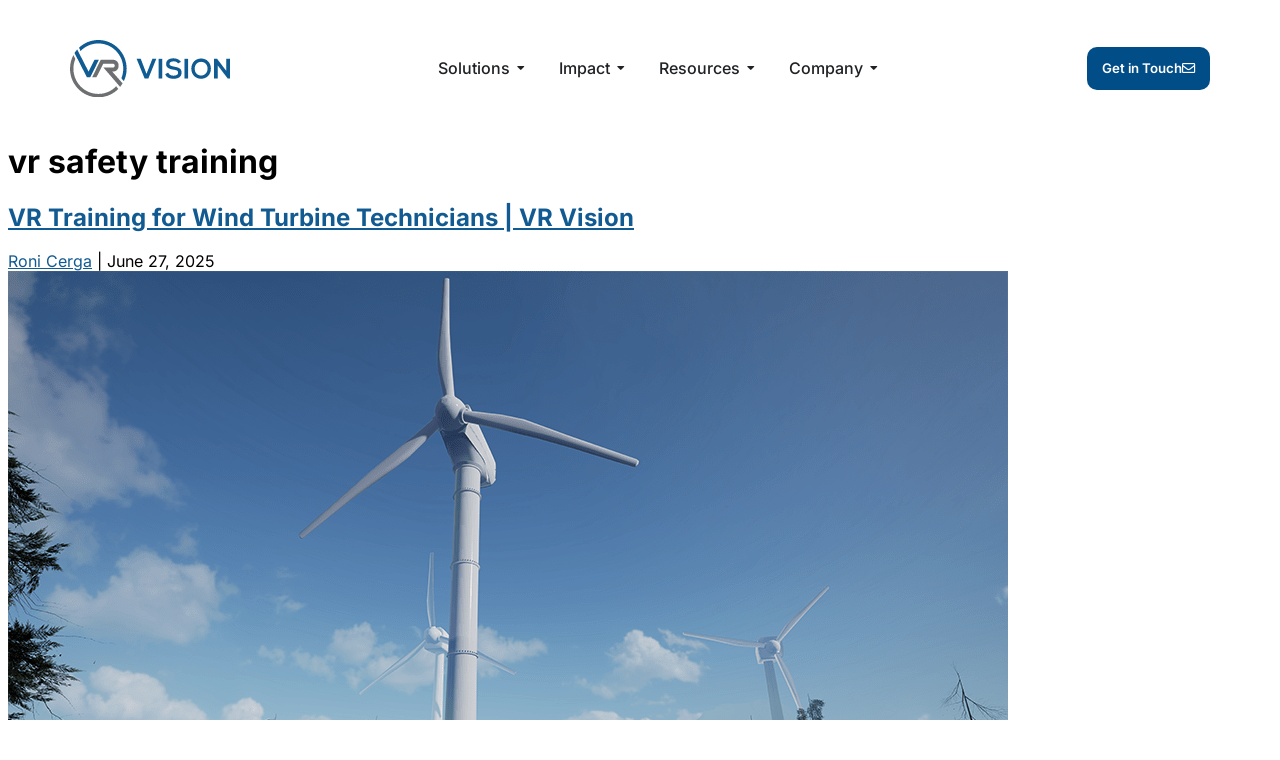

--- FILE ---
content_type: text/html; charset=UTF-8
request_url: https://vrvisiongroup.com/tag/vr-safety-training/
body_size: 33562
content:
<!DOCTYPE html>
<html lang="en-US" prefix="og: https://ogp.me/ns#">
<head><meta charset="UTF-8"><script>if(navigator.userAgent.match(/MSIE|Internet Explorer/i)||navigator.userAgent.match(/Trident\/7\..*?rv:11/i)){var href=document.location.href;if(!href.match(/[?&]nowprocket/)){if(href.indexOf("?")==-1){if(href.indexOf("#")==-1){document.location.href=href+"?nowprocket=1"}else{document.location.href=href.replace("#","?nowprocket=1#")}}else{if(href.indexOf("#")==-1){document.location.href=href+"&nowprocket=1"}else{document.location.href=href.replace("#","&nowprocket=1#")}}}}</script><script>(()=>{class RocketLazyLoadScripts{constructor(){this.v="2.0.4",this.userEvents=["keydown","keyup","mousedown","mouseup","mousemove","mouseover","mouseout","touchmove","touchstart","touchend","touchcancel","wheel","click","dblclick","input"],this.attributeEvents=["onblur","onclick","oncontextmenu","ondblclick","onfocus","onmousedown","onmouseenter","onmouseleave","onmousemove","onmouseout","onmouseover","onmouseup","onmousewheel","onscroll","onsubmit"]}async t(){this.i(),this.o(),/iP(ad|hone)/.test(navigator.userAgent)&&this.h(),this.u(),this.l(this),this.m(),this.k(this),this.p(this),this._(),await Promise.all([this.R(),this.L()]),this.lastBreath=Date.now(),this.S(this),this.P(),this.D(),this.O(),this.M(),await this.C(this.delayedScripts.normal),await this.C(this.delayedScripts.defer),await this.C(this.delayedScripts.async),await this.T(),await this.F(),await this.j(),await this.A(),window.dispatchEvent(new Event("rocket-allScriptsLoaded")),this.everythingLoaded=!0,this.lastTouchEnd&&await new Promise(t=>setTimeout(t,500-Date.now()+this.lastTouchEnd)),this.I(),this.H(),this.U(),this.W()}i(){this.CSPIssue=sessionStorage.getItem("rocketCSPIssue"),document.addEventListener("securitypolicyviolation",t=>{this.CSPIssue||"script-src-elem"!==t.violatedDirective||"data"!==t.blockedURI||(this.CSPIssue=!0,sessionStorage.setItem("rocketCSPIssue",!0))},{isRocket:!0})}o(){window.addEventListener("pageshow",t=>{this.persisted=t.persisted,this.realWindowLoadedFired=!0},{isRocket:!0}),window.addEventListener("pagehide",()=>{this.onFirstUserAction=null},{isRocket:!0})}h(){let t;function e(e){t=e}window.addEventListener("touchstart",e,{isRocket:!0}),window.addEventListener("touchend",function i(o){o.changedTouches[0]&&t.changedTouches[0]&&Math.abs(o.changedTouches[0].pageX-t.changedTouches[0].pageX)<10&&Math.abs(o.changedTouches[0].pageY-t.changedTouches[0].pageY)<10&&o.timeStamp-t.timeStamp<200&&(window.removeEventListener("touchstart",e,{isRocket:!0}),window.removeEventListener("touchend",i,{isRocket:!0}),"INPUT"===o.target.tagName&&"text"===o.target.type||(o.target.dispatchEvent(new TouchEvent("touchend",{target:o.target,bubbles:!0})),o.target.dispatchEvent(new MouseEvent("mouseover",{target:o.target,bubbles:!0})),o.target.dispatchEvent(new PointerEvent("click",{target:o.target,bubbles:!0,cancelable:!0,detail:1,clientX:o.changedTouches[0].clientX,clientY:o.changedTouches[0].clientY})),event.preventDefault()))},{isRocket:!0})}q(t){this.userActionTriggered||("mousemove"!==t.type||this.firstMousemoveIgnored?"keyup"===t.type||"mouseover"===t.type||"mouseout"===t.type||(this.userActionTriggered=!0,this.onFirstUserAction&&this.onFirstUserAction()):this.firstMousemoveIgnored=!0),"click"===t.type&&t.preventDefault(),t.stopPropagation(),t.stopImmediatePropagation(),"touchstart"===this.lastEvent&&"touchend"===t.type&&(this.lastTouchEnd=Date.now()),"click"===t.type&&(this.lastTouchEnd=0),this.lastEvent=t.type,t.composedPath&&t.composedPath()[0].getRootNode()instanceof ShadowRoot&&(t.rocketTarget=t.composedPath()[0]),this.savedUserEvents.push(t)}u(){this.savedUserEvents=[],this.userEventHandler=this.q.bind(this),this.userEvents.forEach(t=>window.addEventListener(t,this.userEventHandler,{passive:!1,isRocket:!0})),document.addEventListener("visibilitychange",this.userEventHandler,{isRocket:!0})}U(){this.userEvents.forEach(t=>window.removeEventListener(t,this.userEventHandler,{passive:!1,isRocket:!0})),document.removeEventListener("visibilitychange",this.userEventHandler,{isRocket:!0}),this.savedUserEvents.forEach(t=>{(t.rocketTarget||t.target).dispatchEvent(new window[t.constructor.name](t.type,t))})}m(){const t="return false",e=Array.from(this.attributeEvents,t=>"data-rocket-"+t),i="["+this.attributeEvents.join("],[")+"]",o="[data-rocket-"+this.attributeEvents.join("],[data-rocket-")+"]",s=(e,i,o)=>{o&&o!==t&&(e.setAttribute("data-rocket-"+i,o),e["rocket"+i]=new Function("event",o),e.setAttribute(i,t))};new MutationObserver(t=>{for(const n of t)"attributes"===n.type&&(n.attributeName.startsWith("data-rocket-")||this.everythingLoaded?n.attributeName.startsWith("data-rocket-")&&this.everythingLoaded&&this.N(n.target,n.attributeName.substring(12)):s(n.target,n.attributeName,n.target.getAttribute(n.attributeName))),"childList"===n.type&&n.addedNodes.forEach(t=>{if(t.nodeType===Node.ELEMENT_NODE)if(this.everythingLoaded)for(const i of[t,...t.querySelectorAll(o)])for(const t of i.getAttributeNames())e.includes(t)&&this.N(i,t.substring(12));else for(const e of[t,...t.querySelectorAll(i)])for(const t of e.getAttributeNames())this.attributeEvents.includes(t)&&s(e,t,e.getAttribute(t))})}).observe(document,{subtree:!0,childList:!0,attributeFilter:[...this.attributeEvents,...e]})}I(){this.attributeEvents.forEach(t=>{document.querySelectorAll("[data-rocket-"+t+"]").forEach(e=>{this.N(e,t)})})}N(t,e){const i=t.getAttribute("data-rocket-"+e);i&&(t.setAttribute(e,i),t.removeAttribute("data-rocket-"+e))}k(t){Object.defineProperty(HTMLElement.prototype,"onclick",{get(){return this.rocketonclick||null},set(e){this.rocketonclick=e,this.setAttribute(t.everythingLoaded?"onclick":"data-rocket-onclick","this.rocketonclick(event)")}})}S(t){function e(e,i){let o=e[i];e[i]=null,Object.defineProperty(e,i,{get:()=>o,set(s){t.everythingLoaded?o=s:e["rocket"+i]=o=s}})}e(document,"onreadystatechange"),e(window,"onload"),e(window,"onpageshow");try{Object.defineProperty(document,"readyState",{get:()=>t.rocketReadyState,set(e){t.rocketReadyState=e},configurable:!0}),document.readyState="loading"}catch(t){console.log("WPRocket DJE readyState conflict, bypassing")}}l(t){this.originalAddEventListener=EventTarget.prototype.addEventListener,this.originalRemoveEventListener=EventTarget.prototype.removeEventListener,this.savedEventListeners=[],EventTarget.prototype.addEventListener=function(e,i,o){o&&o.isRocket||!t.B(e,this)&&!t.userEvents.includes(e)||t.B(e,this)&&!t.userActionTriggered||e.startsWith("rocket-")||t.everythingLoaded?t.originalAddEventListener.call(this,e,i,o):(t.savedEventListeners.push({target:this,remove:!1,type:e,func:i,options:o}),"mouseenter"!==e&&"mouseleave"!==e||t.originalAddEventListener.call(this,e,t.savedUserEvents.push,o))},EventTarget.prototype.removeEventListener=function(e,i,o){o&&o.isRocket||!t.B(e,this)&&!t.userEvents.includes(e)||t.B(e,this)&&!t.userActionTriggered||e.startsWith("rocket-")||t.everythingLoaded?t.originalRemoveEventListener.call(this,e,i,o):t.savedEventListeners.push({target:this,remove:!0,type:e,func:i,options:o})}}J(t,e){this.savedEventListeners=this.savedEventListeners.filter(i=>{let o=i.type,s=i.target||window;return e!==o||t!==s||(this.B(o,s)&&(i.type="rocket-"+o),this.$(i),!1)})}H(){EventTarget.prototype.addEventListener=this.originalAddEventListener,EventTarget.prototype.removeEventListener=this.originalRemoveEventListener,this.savedEventListeners.forEach(t=>this.$(t))}$(t){t.remove?this.originalRemoveEventListener.call(t.target,t.type,t.func,t.options):this.originalAddEventListener.call(t.target,t.type,t.func,t.options)}p(t){let e;function i(e){return t.everythingLoaded?e:e.split(" ").map(t=>"load"===t||t.startsWith("load.")?"rocket-jquery-load":t).join(" ")}function o(o){function s(e){const s=o.fn[e];o.fn[e]=o.fn.init.prototype[e]=function(){return this[0]===window&&t.userActionTriggered&&("string"==typeof arguments[0]||arguments[0]instanceof String?arguments[0]=i(arguments[0]):"object"==typeof arguments[0]&&Object.keys(arguments[0]).forEach(t=>{const e=arguments[0][t];delete arguments[0][t],arguments[0][i(t)]=e})),s.apply(this,arguments),this}}if(o&&o.fn&&!t.allJQueries.includes(o)){const e={DOMContentLoaded:[],"rocket-DOMContentLoaded":[]};for(const t in e)document.addEventListener(t,()=>{e[t].forEach(t=>t())},{isRocket:!0});o.fn.ready=o.fn.init.prototype.ready=function(i){function s(){parseInt(o.fn.jquery)>2?setTimeout(()=>i.bind(document)(o)):i.bind(document)(o)}return"function"==typeof i&&(t.realDomReadyFired?!t.userActionTriggered||t.fauxDomReadyFired?s():e["rocket-DOMContentLoaded"].push(s):e.DOMContentLoaded.push(s)),o([])},s("on"),s("one"),s("off"),t.allJQueries.push(o)}e=o}t.allJQueries=[],o(window.jQuery),Object.defineProperty(window,"jQuery",{get:()=>e,set(t){o(t)}})}P(){const t=new Map;document.write=document.writeln=function(e){const i=document.currentScript,o=document.createRange(),s=i.parentElement;let n=t.get(i);void 0===n&&(n=i.nextSibling,t.set(i,n));const c=document.createDocumentFragment();o.setStart(c,0),c.appendChild(o.createContextualFragment(e)),s.insertBefore(c,n)}}async R(){return new Promise(t=>{this.userActionTriggered?t():this.onFirstUserAction=t})}async L(){return new Promise(t=>{document.addEventListener("DOMContentLoaded",()=>{this.realDomReadyFired=!0,t()},{isRocket:!0})})}async j(){return this.realWindowLoadedFired?Promise.resolve():new Promise(t=>{window.addEventListener("load",t,{isRocket:!0})})}M(){this.pendingScripts=[];this.scriptsMutationObserver=new MutationObserver(t=>{for(const e of t)e.addedNodes.forEach(t=>{"SCRIPT"!==t.tagName||t.noModule||t.isWPRocket||this.pendingScripts.push({script:t,promise:new Promise(e=>{const i=()=>{const i=this.pendingScripts.findIndex(e=>e.script===t);i>=0&&this.pendingScripts.splice(i,1),e()};t.addEventListener("load",i,{isRocket:!0}),t.addEventListener("error",i,{isRocket:!0}),setTimeout(i,1e3)})})})}),this.scriptsMutationObserver.observe(document,{childList:!0,subtree:!0})}async F(){await this.X(),this.pendingScripts.length?(await this.pendingScripts[0].promise,await this.F()):this.scriptsMutationObserver.disconnect()}D(){this.delayedScripts={normal:[],async:[],defer:[]},document.querySelectorAll("script[type$=rocketlazyloadscript]").forEach(t=>{t.hasAttribute("data-rocket-src")?t.hasAttribute("async")&&!1!==t.async?this.delayedScripts.async.push(t):t.hasAttribute("defer")&&!1!==t.defer||"module"===t.getAttribute("data-rocket-type")?this.delayedScripts.defer.push(t):this.delayedScripts.normal.push(t):this.delayedScripts.normal.push(t)})}async _(){await this.L();let t=[];document.querySelectorAll("script[type$=rocketlazyloadscript][data-rocket-src]").forEach(e=>{let i=e.getAttribute("data-rocket-src");if(i&&!i.startsWith("data:")){i.startsWith("//")&&(i=location.protocol+i);try{const o=new URL(i).origin;o!==location.origin&&t.push({src:o,crossOrigin:e.crossOrigin||"module"===e.getAttribute("data-rocket-type")})}catch(t){}}}),t=[...new Map(t.map(t=>[JSON.stringify(t),t])).values()],this.Y(t,"preconnect")}async G(t){if(await this.K(),!0!==t.noModule||!("noModule"in HTMLScriptElement.prototype))return new Promise(e=>{let i;function o(){(i||t).setAttribute("data-rocket-status","executed"),e()}try{if(navigator.userAgent.includes("Firefox/")||""===navigator.vendor||this.CSPIssue)i=document.createElement("script"),[...t.attributes].forEach(t=>{let e=t.nodeName;"type"!==e&&("data-rocket-type"===e&&(e="type"),"data-rocket-src"===e&&(e="src"),i.setAttribute(e,t.nodeValue))}),t.text&&(i.text=t.text),t.nonce&&(i.nonce=t.nonce),i.hasAttribute("src")?(i.addEventListener("load",o,{isRocket:!0}),i.addEventListener("error",()=>{i.setAttribute("data-rocket-status","failed-network"),e()},{isRocket:!0}),setTimeout(()=>{i.isConnected||e()},1)):(i.text=t.text,o()),i.isWPRocket=!0,t.parentNode.replaceChild(i,t);else{const i=t.getAttribute("data-rocket-type"),s=t.getAttribute("data-rocket-src");i?(t.type=i,t.removeAttribute("data-rocket-type")):t.removeAttribute("type"),t.addEventListener("load",o,{isRocket:!0}),t.addEventListener("error",i=>{this.CSPIssue&&i.target.src.startsWith("data:")?(console.log("WPRocket: CSP fallback activated"),t.removeAttribute("src"),this.G(t).then(e)):(t.setAttribute("data-rocket-status","failed-network"),e())},{isRocket:!0}),s?(t.fetchPriority="high",t.removeAttribute("data-rocket-src"),t.src=s):t.src="data:text/javascript;base64,"+window.btoa(unescape(encodeURIComponent(t.text)))}}catch(i){t.setAttribute("data-rocket-status","failed-transform"),e()}});t.setAttribute("data-rocket-status","skipped")}async C(t){const e=t.shift();return e?(e.isConnected&&await this.G(e),this.C(t)):Promise.resolve()}O(){this.Y([...this.delayedScripts.normal,...this.delayedScripts.defer,...this.delayedScripts.async],"preload")}Y(t,e){this.trash=this.trash||[];let i=!0;var o=document.createDocumentFragment();t.forEach(t=>{const s=t.getAttribute&&t.getAttribute("data-rocket-src")||t.src;if(s&&!s.startsWith("data:")){const n=document.createElement("link");n.href=s,n.rel=e,"preconnect"!==e&&(n.as="script",n.fetchPriority=i?"high":"low"),t.getAttribute&&"module"===t.getAttribute("data-rocket-type")&&(n.crossOrigin=!0),t.crossOrigin&&(n.crossOrigin=t.crossOrigin),t.integrity&&(n.integrity=t.integrity),t.nonce&&(n.nonce=t.nonce),o.appendChild(n),this.trash.push(n),i=!1}}),document.head.appendChild(o)}W(){this.trash.forEach(t=>t.remove())}async T(){try{document.readyState="interactive"}catch(t){}this.fauxDomReadyFired=!0;try{await this.K(),this.J(document,"readystatechange"),document.dispatchEvent(new Event("rocket-readystatechange")),await this.K(),document.rocketonreadystatechange&&document.rocketonreadystatechange(),await this.K(),this.J(document,"DOMContentLoaded"),document.dispatchEvent(new Event("rocket-DOMContentLoaded")),await this.K(),this.J(window,"DOMContentLoaded"),window.dispatchEvent(new Event("rocket-DOMContentLoaded"))}catch(t){console.error(t)}}async A(){try{document.readyState="complete"}catch(t){}try{await this.K(),this.J(document,"readystatechange"),document.dispatchEvent(new Event("rocket-readystatechange")),await this.K(),document.rocketonreadystatechange&&document.rocketonreadystatechange(),await this.K(),this.J(window,"load"),window.dispatchEvent(new Event("rocket-load")),await this.K(),window.rocketonload&&window.rocketonload(),await this.K(),this.allJQueries.forEach(t=>t(window).trigger("rocket-jquery-load")),await this.K(),this.J(window,"pageshow");const t=new Event("rocket-pageshow");t.persisted=this.persisted,window.dispatchEvent(t),await this.K(),window.rocketonpageshow&&window.rocketonpageshow({persisted:this.persisted})}catch(t){console.error(t)}}async K(){Date.now()-this.lastBreath>45&&(await this.X(),this.lastBreath=Date.now())}async X(){return document.hidden?new Promise(t=>setTimeout(t)):new Promise(t=>requestAnimationFrame(t))}B(t,e){return e===document&&"readystatechange"===t||(e===document&&"DOMContentLoaded"===t||(e===window&&"DOMContentLoaded"===t||(e===window&&"load"===t||e===window&&"pageshow"===t)))}static run(){(new RocketLazyLoadScripts).t()}}RocketLazyLoadScripts.run()})();</script>
	
	<meta name="viewport" content="width=device-width, initial-scale=1.0, viewport-fit=cover" />		
<!-- Search Engine Optimization by Rank Math PRO - https://rankmath.com/ -->
<title>vr safety training Archives - VR Vision - Enterprise VR Training Solutions</title>
<meta name="robots" content="follow, noindex"/>
<meta property="og:locale" content="en_US" />
<meta property="og:type" content="article" />
<meta property="og:title" content="vr safety training Archives - VR Vision - Enterprise VR Training Solutions" />
<meta property="og:url" content="https://vrvisiongroup.com/tag/vr-safety-training/" />
<meta property="og:site_name" content="VR Vision" />
<meta property="article:publisher" content="https://www.facebook.com/vrvisioninc/" />
<meta property="og:image" content="https://vrvisiongroup.com/wp-content/uploads/2025/11/vr-vision-splash.jpg" />
<meta property="og:image:secure_url" content="https://vrvisiongroup.com/wp-content/uploads/2025/11/vr-vision-splash.jpg" />
<meta property="og:image:width" content="1500" />
<meta property="og:image:height" content="1001" />
<meta property="og:image:type" content="image/jpeg" />
<meta name="twitter:card" content="summary_large_image" />
<meta name="twitter:title" content="vr safety training Archives - VR Vision - Enterprise VR Training Solutions" />
<meta name="twitter:site" content="@vrvisioninc" />
<meta name="twitter:image" content="https://vrvisiongroup.com/wp-content/uploads/2025/11/vr-vision-splash.jpg" />
<meta name="twitter:label1" content="Posts" />
<meta name="twitter:data1" content="1" />
<script type="application/ld+json" class="rank-math-schema-pro">{"@context":"https://schema.org","@graph":[{"@type":"Organization","@id":"https://vrvisiongroup.com/#organization","name":"VR Vision","sameAs":["https://www.facebook.com/vrvisioninc/","https://twitter.com/vrvisioninc","https://www.linkedin.com/company/vr-vision-inc","https://www.instagram.com/vrvisioninc","https://www.youtube.com/channel/UCc9hEJyEemiJe9DIOjBquhw","https://www.tiktok.com/@vrvisioninc"]},{"@type":"WebSite","@id":"https://vrvisiongroup.com/#website","url":"https://vrvisiongroup.com","name":"VR Vision","publisher":{"@id":"https://vrvisiongroup.com/#organization"},"inLanguage":"en-US"},{"@type":"CollectionPage","@id":"https://vrvisiongroup.com/tag/vr-safety-training/#webpage","url":"https://vrvisiongroup.com/tag/vr-safety-training/","name":"vr safety training Archives - VR Vision - Enterprise VR Training Solutions","isPartOf":{"@id":"https://vrvisiongroup.com/#website"},"inLanguage":"en-US"}]}</script>
<!-- /Rank Math WordPress SEO plugin -->


<link rel="alternate" type="application/rss+xml" title="VR Vision - Enterprise VR Training Solutions &raquo; Feed" href="https://vrvisiongroup.com/feed/" />
<link rel="alternate" type="application/rss+xml" title="VR Vision - Enterprise VR Training Solutions &raquo; Comments Feed" href="https://vrvisiongroup.com/comments/feed/" />
<link rel="alternate" type="application/rss+xml" title="VR Vision - Enterprise VR Training Solutions &raquo; vr safety training Tag Feed" href="https://vrvisiongroup.com/tag/vr-safety-training/feed/" />
<style id='wp-img-auto-sizes-contain-inline-css' type='text/css'>
img:is([sizes=auto i],[sizes^="auto," i]){contain-intrinsic-size:3000px 1500px}
/*# sourceURL=wp-img-auto-sizes-contain-inline-css */
</style>
<style id='wp-emoji-styles-inline-css' type='text/css'>

	img.wp-smiley, img.emoji {
		display: inline !important;
		border: none !important;
		box-shadow: none !important;
		height: 1em !important;
		width: 1em !important;
		margin: 0 0.07em !important;
		vertical-align: -0.1em !important;
		background: none !important;
		padding: 0 !important;
	}
/*# sourceURL=wp-emoji-styles-inline-css */
</style>
<link rel='stylesheet' id='wp-block-library-css' href='https://vrvisiongroup.com/wp-includes/css/dist/block-library/style.min.css?ver=6.9' type='text/css' media='all' />
<style id='classic-theme-styles-inline-css' type='text/css'>
/*! This file is auto-generated */
.wp-block-button__link{color:#fff;background-color:#32373c;border-radius:9999px;box-shadow:none;text-decoration:none;padding:calc(.667em + 2px) calc(1.333em + 2px);font-size:1.125em}.wp-block-file__button{background:#32373c;color:#fff;text-decoration:none}
/*# sourceURL=/wp-includes/css/classic-themes.min.css */
</style>
<style id='global-styles-inline-css' type='text/css'>
:root{--wp--preset--aspect-ratio--square: 1;--wp--preset--aspect-ratio--4-3: 4/3;--wp--preset--aspect-ratio--3-4: 3/4;--wp--preset--aspect-ratio--3-2: 3/2;--wp--preset--aspect-ratio--2-3: 2/3;--wp--preset--aspect-ratio--16-9: 16/9;--wp--preset--aspect-ratio--9-16: 9/16;--wp--preset--color--black: #000000;--wp--preset--color--cyan-bluish-gray: #abb8c3;--wp--preset--color--white: #ffffff;--wp--preset--color--pale-pink: #f78da7;--wp--preset--color--vivid-red: #cf2e2e;--wp--preset--color--luminous-vivid-orange: #ff6900;--wp--preset--color--luminous-vivid-amber: #fcb900;--wp--preset--color--light-green-cyan: #7bdcb5;--wp--preset--color--vivid-green-cyan: #00d084;--wp--preset--color--pale-cyan-blue: #8ed1fc;--wp--preset--color--vivid-cyan-blue: #0693e3;--wp--preset--color--vivid-purple: #9b51e0;--wp--preset--gradient--vivid-cyan-blue-to-vivid-purple: linear-gradient(135deg,rgb(6,147,227) 0%,rgb(155,81,224) 100%);--wp--preset--gradient--light-green-cyan-to-vivid-green-cyan: linear-gradient(135deg,rgb(122,220,180) 0%,rgb(0,208,130) 100%);--wp--preset--gradient--luminous-vivid-amber-to-luminous-vivid-orange: linear-gradient(135deg,rgb(252,185,0) 0%,rgb(255,105,0) 100%);--wp--preset--gradient--luminous-vivid-orange-to-vivid-red: linear-gradient(135deg,rgb(255,105,0) 0%,rgb(207,46,46) 100%);--wp--preset--gradient--very-light-gray-to-cyan-bluish-gray: linear-gradient(135deg,rgb(238,238,238) 0%,rgb(169,184,195) 100%);--wp--preset--gradient--cool-to-warm-spectrum: linear-gradient(135deg,rgb(74,234,220) 0%,rgb(151,120,209) 20%,rgb(207,42,186) 40%,rgb(238,44,130) 60%,rgb(251,105,98) 80%,rgb(254,248,76) 100%);--wp--preset--gradient--blush-light-purple: linear-gradient(135deg,rgb(255,206,236) 0%,rgb(152,150,240) 100%);--wp--preset--gradient--blush-bordeaux: linear-gradient(135deg,rgb(254,205,165) 0%,rgb(254,45,45) 50%,rgb(107,0,62) 100%);--wp--preset--gradient--luminous-dusk: linear-gradient(135deg,rgb(255,203,112) 0%,rgb(199,81,192) 50%,rgb(65,88,208) 100%);--wp--preset--gradient--pale-ocean: linear-gradient(135deg,rgb(255,245,203) 0%,rgb(182,227,212) 50%,rgb(51,167,181) 100%);--wp--preset--gradient--electric-grass: linear-gradient(135deg,rgb(202,248,128) 0%,rgb(113,206,126) 100%);--wp--preset--gradient--midnight: linear-gradient(135deg,rgb(2,3,129) 0%,rgb(40,116,252) 100%);--wp--preset--font-size--small: 13px;--wp--preset--font-size--medium: 20px;--wp--preset--font-size--large: 36px;--wp--preset--font-size--x-large: 42px;--wp--preset--spacing--20: 0.44rem;--wp--preset--spacing--30: 0.67rem;--wp--preset--spacing--40: 1rem;--wp--preset--spacing--50: 1.5rem;--wp--preset--spacing--60: 2.25rem;--wp--preset--spacing--70: 3.38rem;--wp--preset--spacing--80: 5.06rem;--wp--preset--shadow--natural: 6px 6px 9px rgba(0, 0, 0, 0.2);--wp--preset--shadow--deep: 12px 12px 50px rgba(0, 0, 0, 0.4);--wp--preset--shadow--sharp: 6px 6px 0px rgba(0, 0, 0, 0.2);--wp--preset--shadow--outlined: 6px 6px 0px -3px rgb(255, 255, 255), 6px 6px rgb(0, 0, 0);--wp--preset--shadow--crisp: 6px 6px 0px rgb(0, 0, 0);}:where(.is-layout-flex){gap: 0.5em;}:where(.is-layout-grid){gap: 0.5em;}body .is-layout-flex{display: flex;}.is-layout-flex{flex-wrap: wrap;align-items: center;}.is-layout-flex > :is(*, div){margin: 0;}body .is-layout-grid{display: grid;}.is-layout-grid > :is(*, div){margin: 0;}:where(.wp-block-columns.is-layout-flex){gap: 2em;}:where(.wp-block-columns.is-layout-grid){gap: 2em;}:where(.wp-block-post-template.is-layout-flex){gap: 1.25em;}:where(.wp-block-post-template.is-layout-grid){gap: 1.25em;}.has-black-color{color: var(--wp--preset--color--black) !important;}.has-cyan-bluish-gray-color{color: var(--wp--preset--color--cyan-bluish-gray) !important;}.has-white-color{color: var(--wp--preset--color--white) !important;}.has-pale-pink-color{color: var(--wp--preset--color--pale-pink) !important;}.has-vivid-red-color{color: var(--wp--preset--color--vivid-red) !important;}.has-luminous-vivid-orange-color{color: var(--wp--preset--color--luminous-vivid-orange) !important;}.has-luminous-vivid-amber-color{color: var(--wp--preset--color--luminous-vivid-amber) !important;}.has-light-green-cyan-color{color: var(--wp--preset--color--light-green-cyan) !important;}.has-vivid-green-cyan-color{color: var(--wp--preset--color--vivid-green-cyan) !important;}.has-pale-cyan-blue-color{color: var(--wp--preset--color--pale-cyan-blue) !important;}.has-vivid-cyan-blue-color{color: var(--wp--preset--color--vivid-cyan-blue) !important;}.has-vivid-purple-color{color: var(--wp--preset--color--vivid-purple) !important;}.has-black-background-color{background-color: var(--wp--preset--color--black) !important;}.has-cyan-bluish-gray-background-color{background-color: var(--wp--preset--color--cyan-bluish-gray) !important;}.has-white-background-color{background-color: var(--wp--preset--color--white) !important;}.has-pale-pink-background-color{background-color: var(--wp--preset--color--pale-pink) !important;}.has-vivid-red-background-color{background-color: var(--wp--preset--color--vivid-red) !important;}.has-luminous-vivid-orange-background-color{background-color: var(--wp--preset--color--luminous-vivid-orange) !important;}.has-luminous-vivid-amber-background-color{background-color: var(--wp--preset--color--luminous-vivid-amber) !important;}.has-light-green-cyan-background-color{background-color: var(--wp--preset--color--light-green-cyan) !important;}.has-vivid-green-cyan-background-color{background-color: var(--wp--preset--color--vivid-green-cyan) !important;}.has-pale-cyan-blue-background-color{background-color: var(--wp--preset--color--pale-cyan-blue) !important;}.has-vivid-cyan-blue-background-color{background-color: var(--wp--preset--color--vivid-cyan-blue) !important;}.has-vivid-purple-background-color{background-color: var(--wp--preset--color--vivid-purple) !important;}.has-black-border-color{border-color: var(--wp--preset--color--black) !important;}.has-cyan-bluish-gray-border-color{border-color: var(--wp--preset--color--cyan-bluish-gray) !important;}.has-white-border-color{border-color: var(--wp--preset--color--white) !important;}.has-pale-pink-border-color{border-color: var(--wp--preset--color--pale-pink) !important;}.has-vivid-red-border-color{border-color: var(--wp--preset--color--vivid-red) !important;}.has-luminous-vivid-orange-border-color{border-color: var(--wp--preset--color--luminous-vivid-orange) !important;}.has-luminous-vivid-amber-border-color{border-color: var(--wp--preset--color--luminous-vivid-amber) !important;}.has-light-green-cyan-border-color{border-color: var(--wp--preset--color--light-green-cyan) !important;}.has-vivid-green-cyan-border-color{border-color: var(--wp--preset--color--vivid-green-cyan) !important;}.has-pale-cyan-blue-border-color{border-color: var(--wp--preset--color--pale-cyan-blue) !important;}.has-vivid-cyan-blue-border-color{border-color: var(--wp--preset--color--vivid-cyan-blue) !important;}.has-vivid-purple-border-color{border-color: var(--wp--preset--color--vivid-purple) !important;}.has-vivid-cyan-blue-to-vivid-purple-gradient-background{background: var(--wp--preset--gradient--vivid-cyan-blue-to-vivid-purple) !important;}.has-light-green-cyan-to-vivid-green-cyan-gradient-background{background: var(--wp--preset--gradient--light-green-cyan-to-vivid-green-cyan) !important;}.has-luminous-vivid-amber-to-luminous-vivid-orange-gradient-background{background: var(--wp--preset--gradient--luminous-vivid-amber-to-luminous-vivid-orange) !important;}.has-luminous-vivid-orange-to-vivid-red-gradient-background{background: var(--wp--preset--gradient--luminous-vivid-orange-to-vivid-red) !important;}.has-very-light-gray-to-cyan-bluish-gray-gradient-background{background: var(--wp--preset--gradient--very-light-gray-to-cyan-bluish-gray) !important;}.has-cool-to-warm-spectrum-gradient-background{background: var(--wp--preset--gradient--cool-to-warm-spectrum) !important;}.has-blush-light-purple-gradient-background{background: var(--wp--preset--gradient--blush-light-purple) !important;}.has-blush-bordeaux-gradient-background{background: var(--wp--preset--gradient--blush-bordeaux) !important;}.has-luminous-dusk-gradient-background{background: var(--wp--preset--gradient--luminous-dusk) !important;}.has-pale-ocean-gradient-background{background: var(--wp--preset--gradient--pale-ocean) !important;}.has-electric-grass-gradient-background{background: var(--wp--preset--gradient--electric-grass) !important;}.has-midnight-gradient-background{background: var(--wp--preset--gradient--midnight) !important;}.has-small-font-size{font-size: var(--wp--preset--font-size--small) !important;}.has-medium-font-size{font-size: var(--wp--preset--font-size--medium) !important;}.has-large-font-size{font-size: var(--wp--preset--font-size--large) !important;}.has-x-large-font-size{font-size: var(--wp--preset--font-size--x-large) !important;}
:where(.wp-block-post-template.is-layout-flex){gap: 1.25em;}:where(.wp-block-post-template.is-layout-grid){gap: 1.25em;}
:where(.wp-block-term-template.is-layout-flex){gap: 1.25em;}:where(.wp-block-term-template.is-layout-grid){gap: 1.25em;}
:where(.wp-block-columns.is-layout-flex){gap: 2em;}:where(.wp-block-columns.is-layout-grid){gap: 2em;}
:root :where(.wp-block-pullquote){font-size: 1.5em;line-height: 1.6;}
/*# sourceURL=global-styles-inline-css */
</style>
<link rel='stylesheet' id='roi-calc-css' href='https://vrvisiongroup.com/wp-content/themes/vrvision/roi-calc.css?ver=1.0.4' type='text/css' media='all' />
<link rel='stylesheet' id='elementor-frontend-css' href='https://vrvisiongroup.com/wp-content/uploads/elementor/css/custom-frontend.min.css?ver=1768575792' type='text/css' media='all' />
<link rel='stylesheet' id='widget-image-css' href='https://vrvisiongroup.com/wp-content/plugins/elementor/assets/css/widget-image.min.css?ver=3.34.1' type='text/css' media='all' />
<link rel='stylesheet' id='widget-heading-css' href='https://vrvisiongroup.com/wp-content/plugins/elementor/assets/css/widget-heading.min.css?ver=3.34.1' type='text/css' media='all' />
<link rel='stylesheet' id='e-animation-fadeIn-css' href='https://vrvisiongroup.com/wp-content/plugins/elementor/assets/lib/animations/styles/fadeIn.min.css?ver=3.34.1' type='text/css' media='all' />
<link rel='stylesheet' id='widget-mega-menu-css' href='https://vrvisiongroup.com/wp-content/uploads/elementor/css/custom-pro-widget-mega-menu.min.css?ver=1768575792' type='text/css' media='all' />
<link rel='stylesheet' id='e-animation-grow-css' href='https://vrvisiongroup.com/wp-content/plugins/elementor/assets/lib/animations/styles/e-animation-grow.min.css?ver=3.34.1' type='text/css' media='all' />
<link rel='stylesheet' id='widget-social-icons-css' href='https://vrvisiongroup.com/wp-content/plugins/elementor/assets/css/widget-social-icons.min.css?ver=3.34.1' type='text/css' media='all' />
<link rel='stylesheet' id='e-apple-webkit-css' href='https://vrvisiongroup.com/wp-content/uploads/elementor/css/custom-apple-webkit.min.css?ver=1768575792' type='text/css' media='all' />
<link rel='stylesheet' id='widget-nav-menu-css' href='https://vrvisiongroup.com/wp-content/uploads/elementor/css/custom-pro-widget-nav-menu.min.css?ver=1768575792' type='text/css' media='all' />
<link rel='stylesheet' id='elementor-icons-css' href='https://vrvisiongroup.com/wp-content/plugins/elementor/assets/lib/eicons/css/elementor-icons.min.css?ver=5.45.0' type='text/css' media='all' />
<link rel='stylesheet' id='elementor-post-6-css' href='https://vrvisiongroup.com/wp-content/uploads/elementor/css/post-6.css?ver=1768575792' type='text/css' media='all' />
<link rel='stylesheet' id='elementor-post-365-css' href='https://vrvisiongroup.com/wp-content/uploads/elementor/css/post-365.css?ver=1768575794' type='text/css' media='all' />
<link rel='stylesheet' id='elementor-post-422-css' href='https://vrvisiongroup.com/wp-content/uploads/elementor/css/post-422.css?ver=1768575794' type='text/css' media='all' />
<link rel='stylesheet' id='elementor-gf-local-inter-css' href='https://vrvisiongroup.com/wp-content/uploads/elementor/google-fonts/css/inter.css?ver=1739715831' type='text/css' media='all' />
<link rel='stylesheet' id='elementor-icons-shared-0-css' href='https://vrvisiongroup.com/wp-content/plugins/elementor/assets/lib/font-awesome/css/fontawesome.min.css?ver=5.15.3' type='text/css' media='all' />
<link rel='stylesheet' id='elementor-icons-fa-solid-css' href='https://vrvisiongroup.com/wp-content/plugins/elementor/assets/lib/font-awesome/css/solid.min.css?ver=5.15.3' type='text/css' media='all' />
<link rel='stylesheet' id='elementor-icons-fa-regular-css' href='https://vrvisiongroup.com/wp-content/plugins/elementor/assets/lib/font-awesome/css/regular.min.css?ver=5.15.3' type='text/css' media='all' />
<link rel='stylesheet' id='elementor-icons-fa-brands-css' href='https://vrvisiongroup.com/wp-content/plugins/elementor/assets/lib/font-awesome/css/brands.min.css?ver=5.15.3' type='text/css' media='all' />
<script type="rocketlazyloadscript" data-rocket-type="text/javascript" data-rocket-src="https://vrvisiongroup.com/wp-includes/js/jquery/jquery.min.js?ver=3.7.1" id="jquery-core-js"></script>
<script type="rocketlazyloadscript" data-rocket-type="text/javascript" data-rocket-src="https://vrvisiongroup.com/wp-includes/js/jquery/jquery-migrate.min.js?ver=3.4.1" id="jquery-migrate-js"></script>
<link rel="https://api.w.org/" href="https://vrvisiongroup.com/wp-json/" /><link rel="alternate" title="JSON" type="application/json" href="https://vrvisiongroup.com/wp-json/wp/v2/tags/262" /><link rel="EditURI" type="application/rsd+xml" title="RSD" href="https://vrvisiongroup.com/xmlrpc.php?rsd" />
<meta name="generator" content="WordPress 6.9" />
<!-- Google Tag Manager -->
<script type="rocketlazyloadscript">(function(w,d,s,l,i){w[l]=w[l]||[];w[l].push({'gtm.start':
new Date().getTime(),event:'gtm.js'});var f=d.getElementsByTagName(s)[0],
j=d.createElement(s),dl=l!='dataLayer'?'&l='+l:'';j.async=true;j.src=
'https://www.googletagmanager.com/gtm.js?id='+i+dl;f.parentNode.insertBefore(j,f);
})(window,document,'script','dataLayer','GTM-K3Q7WHS');</script>
<!-- End Google Tag Manager -->
<meta name="ahrefs-site-verification" content="ea75d85a790a97372fdfd96b71adcd74aa3aea88da0361c4f5304c88884c3d45">		<script type="rocketlazyloadscript" data-rocket-type="text/javascript">
				(function(c,l,a,r,i,t,y){
					c[a]=c[a]||function(){(c[a].q=c[a].q||[]).push(arguments)};t=l.createElement(r);t.async=1;
					t.src="https://www.clarity.ms/tag/"+i+"?ref=wordpress";y=l.getElementsByTagName(r)[0];y.parentNode.insertBefore(t,y);
				})(window, document, "clarity", "script", "u403crvgjz");
		</script>
		<meta name="generator" content="Elementor 3.34.1; features: additional_custom_breakpoints; settings: css_print_method-external, google_font-enabled, font_display-swap">
<script type="rocketlazyloadscript">    (function(w,d,t,r,u)    {        var f,n,i;        w[u]=w[u]||[],f=function()        {            var o={ti:"187018450"};            o.q=w[u],w[u]=new UET(o),w[u].push("pageLoad")        },        n=d.createElement(t),n.src=r,n.async=1,n.onload=n.onreadystatechange=function()        {            var s=this.readyState;            s&&s!=="loaded"&&s!=="complete"||(f(),n.onload=n.onreadystatechange=null)        },        i=d.getElementsByTagName(t)[0],i.parentNode.insertBefore(n,i)    })    (window,document,"script","//bat.bing.com/bat.js","uetq");</script>
			<style>
				.e-con.e-parent:nth-of-type(n+4):not(.e-lazyloaded):not(.e-no-lazyload),
				.e-con.e-parent:nth-of-type(n+4):not(.e-lazyloaded):not(.e-no-lazyload) * {
					background-image: none !important;
				}
				@media screen and (max-height: 1024px) {
					.e-con.e-parent:nth-of-type(n+3):not(.e-lazyloaded):not(.e-no-lazyload),
					.e-con.e-parent:nth-of-type(n+3):not(.e-lazyloaded):not(.e-no-lazyload) * {
						background-image: none !important;
					}
				}
				@media screen and (max-height: 640px) {
					.e-con.e-parent:nth-of-type(n+2):not(.e-lazyloaded):not(.e-no-lazyload),
					.e-con.e-parent:nth-of-type(n+2):not(.e-lazyloaded):not(.e-no-lazyload) * {
						background-image: none !important;
					}
				}
			</style>
			<script type="rocketlazyloadscript"> window.addEventListener('DOMContentLoaded', function () {
    const link = document.querySelector('a.elementor-element-62a4d43');
    if (link) {
      link.href = 'https://vrvisiongroup.com/vr-training-roi-calculator';
    }
  });</script><link rel="icon" href="https://vrvisiongroup.com/wp-content/uploads/2023/10/cropped-favicon-32x32-1-32x32.webp" sizes="32x32" />
<link rel="icon" href="https://vrvisiongroup.com/wp-content/uploads/2023/10/cropped-favicon-32x32-1-192x192.webp" sizes="192x192" />
<link rel="apple-touch-icon" href="https://vrvisiongroup.com/wp-content/uploads/2023/10/cropped-favicon-32x32-1-180x180.webp" />
<meta name="msapplication-TileImage" content="https://vrvisiongroup.com/wp-content/uploads/2023/10/cropped-favicon-32x32-1-270x270.webp" />
		<style type="text/css" id="wp-custom-css">
			/* ================================
   VR VISION CSS — Optimized
   By: Lorne Fade
==================================*/

/* ---- Brand tokens ---- */
:root{
  --vrv-blue-600:#115A92;   /* primary brand blue */
  --vrv-blue-500:#0E76BC;   /* hover blue */
  --vrv-gray-900:#323436;
  --vrv-ink:#1E2430;
  --vrv-shadow:0 8px 22px rgba(0,0,0,.08);
}

/* ---- Global helpers ---- */
.hidden,.hide{display:none!important;}
.show-mobile{display:none!important;}
body .hidden-desktop{display:none!important;}

/* ---- Header base ---- */
header{position:relative;z-index:999;}
/* Sticky variants */
.elementor-location-header>.elementor-sticky--active,
.elementor-sticky--effects.elementor-location-header{background:#fff;}

/* ---- Menus / spacing ---- */
ul li.wpr-nav-menu-horizontal .wpr-nav-menu>li,
.wpr-nav-menu-horizontal .wpr-nav-menu>li{margin-right:10px;} /* original + robust */

/* ---- Mega menu paddings/links ---- */
ul li.wpr-mega-menu a.wpr-menu-item{padding:15px 0;color:#000;}

/* ---- Page-specific header backgrounds ---- */
.elementor-element.elementor-element-75620c5{background:#fff;}
.page-id-24463 header,.page-id-25 header{background:#ffffff22;}
.page-id-24463 header .e-n-menu-content .e-con-inner>div,
.page-id-25   header .e-n-menu-content .e-con-inner>div,
.page-id-24463 header .e-n-menu-content .e-con-inner>div [data-widget_type="image.default"],
.page-id-25   header .e-n-menu-content .e-con-inner>div [data-widget_type="image.default"]{background:#ffffffff!important;}

/* ---- Homepage dotted bg (Page 25) ---- */
body.page-id-25{position:relative;z-index:1;}
body.page-id-25::before{
  content:"";position:absolute;inset:0;z-index:-1;opacity:.1;
  background:url("https://vrvisiongroup.com/wp-content/uploads/2025/09/bg-dotted.png") repeat;
}

/* ---- Brand color utilities ---- */
body .highlight,span.highlight,.highlight1{color:var(--vrv-blue-600)!important;}

/* ---- Buttons / CTAs ---- */
body .content-btn .elementor-button,
body .eael-post-elements-readmore-btn{
  background:var(--vrv-blue-600);color:#fff;text-decoration:none;
}
body .content-btn .elementor-button:hover,
body .eael-post-elements-readmore-btn:hover{background:var(--vrv-blue-500);color:#fff;}

/* Focus-visible states for keyboard users */
.values-nav:focus-visible .elementor-heading-title,
.download-btn .elementor-button:focus-visible,
a.elementor-button:focus-visible{outline:2px solid var(--vrv-blue-600);outline-offset:2px;}

/* ---- Site logo sizing ---- */
body .elementor-location-header .elementor-widget-theme-site-logo{max-width:160px!important;}
body .elementor-location-footer .elementor-widget-theme-site-logo{/* reserved */}

/* ---- Disable menu on page 1130 ---- */
body.page-id-1130 .wpr-nav-menu li.menu-item>a{pointer-events:none;}

/* ---- Accordion link color ---- */
article .entry-content .elementor-element.vr-accordion .elementor-accordion .elementor-accordion-item .elementor-tab-content a{color:var(--vrv-blue-600);}

/* ---- Mobile nav containers ---- */
body .wpr-mobile-nav-menu-container .wpr-mobile-nav-menu{padding:20px 0;background:#fff;max-width:100%;overflow:hidden;}
body .wpr-mobile-mega-menu>li>a{padding:15px 25px!important;}

/* ---- Mobile “Book a demo” menu button ---- */
body .wpr-mobile-nav-menu-container .wpr-mobile-mega-menu-wrap .wpr-mobile-nav-menu .menu-btn a{
  border:none;background:var(--vrv-blue-600);color:#fff!important;
  font-family:Inter,Sans-serif;font-size:.83rem;font-weight:600;
  padding:1.2rem 1.9rem!important;justify-content:center;align-items:center;
  border-radius:.5rem;transition:all .3s ease-in-out;text-decoration:none;
  margin:40px auto 20px;width:200px;
}
body .wpr-mobile-nav-menu-container .wpr-mobile-mega-menu-wrap .wpr-mobile-nav-menu .menu-btn a:hover{background:#0a588d;}

/* ---- ROI form container color ---- */
body #form_id{background-color:var(--vrv-blue-600);}
.form#form_id .col-lg-12{padding:10px 30px!important;}

/* ---- Sub mega menu panel look ---- */
body .elementor-location-header .elementor-element .elementor-element .wpr-sub-mega-menu{background:transparent;border:0;}
body .elementor-location-header .elementor-element .elementor-element .wpr-sub-mega-menu>div>.elementor-element>div{
  background:#fff;border-radius:.66667rem;
}
body .elementor-location-header .elementor-element .elementor-element .wpr-sub-mega-menu>div>.shadow-menu.elementor-element>div>div:last-child{
  position:relative;z-index:2;border-bottom-left-radius:.66667rem;
}

/* ---- Download button styles ---- */
.download-btn span.elementor-button-text{font-weight:300;}
.download-btn span.elementor-button-text:before {
  content: "";
  position: absolute;
  left: 16px;
  top: 10px;
  width: 10%;
  height: 55%;
 background-image: url(https://vrvisiongroup.com/wp-content/uploads/2023/11/ezgif.com-gif-maker-2.webp);
  background-repeat: no-repeat;
  background-size: contain;
	background-size: 23px;
}

.elementor-element .download-btn :hover span.elementor-button-text:before,
.download-btn .elementor-button:hover .elementor-button-text:before{
  background-image:url(https://vrvisiongroup.com/wp-content/uploads/2023/11/ezgif.com-gif-maker-2.webp);
  background-repeat: no-repeat;
  background-size: contain;
		background-size: 23px;
}
.set-new span.elementor-button-content-wrapper {
	    align-items: center !important;
	
}
.set-new .elementor-button-icon svg {
    width: 24px !important;
    height: 32px !important;
}
.download-btn .elementor-button{
  font-family:"Inter",Sans-serif;font-size:.8rem;font-weight:600;
  fill:#2A2A2A;color:#2A2A2A;background:#fff;
  border:1px solid var(--vrv-blue-600);border-radius:1rem;padding:1rem 2rem 1rem 3rem!important;
}
.download-btn a.elementor-button.elementor-button-link:hover{background-color:var(--vrv-blue-600)!important;}
.download-btn a.elementor-button.elementor-button-link:hover .elementor-button-text{color:#fff;}
.download-btn a.elementor-button.elementor-button-link:hover svg path{stroke:#fff;}

/* ---- Subscribe strip / social row ---- */
.subscribe-form{
  position:relative;bottom:-6rem;border-radius:.66667rem;
  background:linear-gradient(118deg,#773ECC 0%,#0E76BC 64.8%,#37A3F7 100%);
  box-shadow:27.27952px 27.27952px 45.465866px 0 rgba(0,0,0,.09);
}
.social-row{display:grid;grid-template-columns:repeat(6,1fr);column-gap:1rem;}
.social-row>div{display:flex;justify-content:center;align-items:center;}
.social-row>div svg path{fill:var(--vrv-gray-900);}
.social-row>div svg:hover path{fill:var(--vrv-blue-600);}

/* ---- Footer & misc layout ---- */
.footer-menu .elementor-nav-menu--main .elementor-nav-menu a{padding-left:0;}
article .entry-content .elementor-element.guide-banner-block.in-content{position:inherit;}

.powered-logo{width:9.55rem;height:6.55rem;}
.cr-item{width:11rem;height:12.05556rem;}

.card-shadow{border-radius:.66667rem;background:#FFF;box-shadow:-.72px 3.28px 47.47px 0 rgba(0,0,0,.09);}

.mega-menu-item:hover p,
.mega-menu-item:hover h2,
.mega-menu-item:hover h6{color:var(--vrv-blue-600)!important;}

.values-nav .elementor-heading-title{cursor:pointer;}
.values-nav:hover .elementor-heading-title{color:var(--vrv-blue-600)!important;}

.vr-about-widget-wrapper{max-width:915px;}

/* ---- Popup / form styling ---- */
.get-in-touch-popup .dialog-close-button{
  border-radius:50%;width:3.1rem;height:3.1rem;display:flex;justify-content:center;align-items:center;
}
.get-in-touch-popup .dialog-close-button i{
  padding:0;border:#fff 1px solid;border-radius:50%;width:32px;height:32px;display:flex;justify-content:center;align-items:center;
}
.get-in-touch-popup .dialog-close-button i:before{font-weight:400;font-size:.8rem;}

.get-in-touch-form{padding:0 2rem;}
.get-in-touch-form input[type="text"],
.get-in-touch-form input[type="email"],
.get-in-touch-form textarea{
  background:transparent;border:#E5E7E7 1px solid;border-radius:.5rem;
  padding:1.28rem 1.42rem!important;color:#54595F;font-family:"Inter",Sans-serif;font-size:1rem!important;margin-bottom:.72rem!important;
}
.get-in-touch-form .gform_footer input[type="submit"]{
  display:flex;width:100%;padding:1.39rem 1.94rem;justify-content:center;align-items:center;
  background:var(--vrv-blue-600);border-radius:.5rem;font-family:"Inter",Sans-serif;color:#fff;font-size:.83333rem;font-weight:600;border:0;cursor:pointer;transition:all .3s ease-in-out;
}
.get-in-touch-form .gform_footer input[type="submit"]:hover{background:var(--vrv-blue-500);}
.get-in-touch-form .gfield_description.validation_message.gfield_validation_message{display:none;}
.get-in-touch-form .gfield .charleft.ginput_counter.gfield_description{display:none!important;}

/* ---- Post grids & equal heights ---- */
.same-height .eael-grid-post-holder{height:100%;}
.same-height .eael-grid-post-holder-inner{display:flex;flex-direction:column;}
.same-height .eael-entry-wrapper{flex:1;justify-content:flex-start;}
.same-height .eael-entry-content{flex:1;display:flex;}
.same-height .eael-grid-post-excerpt{display:flex;flex-direction:column;align-items:flex-start;justify-content:flex-start;flex:1;}
.same-height .eael-grid-post-excerpt p{margin-bottom:1rem;}
.same-height .eael-grid-post-excerpt a.eael-post-elements-readmore-btn{margin-left:0!important;margin-top:auto!important;}

.post-row .eael-grid-post-holder-inner{display:flex;flex-direction:row;justify-content:flex-start;align-items:center;}

article .entry-content .elementor-element .posts-grid-2.onecol .eael-post-grid{grid-template-columns:1fr;}
.posts-grid-2.post-row .eael-grid-post-grid-container article .eael-entry-wrapper header h2{font-size:.8rem;margin:0;}
article .entry-content .elementor-element .posts-grid-2.post-row .eael-post-grid-container article .eael-entry-wrapper{padding:.5rem;}
article .entry-content .elementor-element .posts-grid-2.post-row .eael-post-grid-container article{margin-bottom:1rem;}

.posts-grid-2 .elementor-posts .elementor-post{
  width:100%;box-shadow:-.72px 3.28px 47.47px 0 rgba(0,0,0,.09);
  border-radius:.66667rem;overflow:hidden;padding:0;margin:0;
}
.posts-grid-2 .elementor-posts .elementor-post .elementor-post__text{
  display:flex;flex-direction:column;justify-content:space-between;align-items:flex-start;
  width:100%;padding:1.6rem;border-radius:.66667rem;
}
.posts-grid-2 .elementor-posts .elementor-post .elementor-post__read-more{
  display:inline-flex;padding:1.38889rem 1.94444rem;justify-content:center;align-items:center;border-radius:.5rem;
  transition:all .3s ease-in-out;text-decoration:none;font-size:.83333rem;font-weight:600;cursor:pointer;border:0;background:var(--vrv-blue-500);
}
.posts-grid-2 .elementor-pagination{margin-top:2rem;}
.posts-grid-2 .elementor-pagination a{color:var(--vrv-blue-600);}

/* ---- Carousel & tabs visibility toggles ---- */
.home-carousel-img1,.home-carousel-img2{display:none;}
#home1-img1,#home2-img1{display:flex;}
#vr-tabs-nav{position:relative;}

/* ---- Heading with shadow ---- */
.text-bg-shadow{position:relative;}
.text-bg-shadow .elementor-heading-title{position:relative;z-index:2;}
.text-bg-shadow:after{
  content:'';position:absolute;top:-20%;left:-5%;display:block;width:110%;height:140%;
  background-image:linear-gradient(-90deg,#000 0%,#000 47%,#000 100%);filter:blur(34px);opacity:.3;
}

/* ---- KPI tags w/ icons ---- */
.accordionIconMaster .accordionTime p,
.accordionIconMaster .accordionCost p,
.accordionIconMaster .accordionPercentage p,
.accordionTime p{
  margin:0;padding:5px 20px 5px 40px;border-radius:50px;background:#E9F2F9;width:fit-content;position:relative;
}
.accordionIconMaster .accordionTime p:before,
.accordionIconMaster .accordionCost p:before,
.accordionIconMaster .accordionPercentage p:before,
.accordionTime p:before{
  position:absolute;content:'';width:26px;height:26px;left:6px;top:5px;background-position:center;background-size:contain;background-repeat:no-repeat;
}
.accordionIconMaster .accordionTime p:before,.accordionTime p:before{background-image:url(https://vrvisiongroup.com/wp-content/uploads/2025/04/clock-1.svg);}
.accordionIconMaster .accordionCost p:before{background-image:url(https://vrvisiongroup.com/wp-content/uploads/2025/04/dollar-1.svg);}
.accordionIconMaster .accordionPercentage p:before{background-image:url(https://vrvisiongroup.com/wp-content/uploads/2025/04/percent-1.svg);}
@media screen and (max-width: 1220px) and (min-width: 1024px) {
 .page-id-1130 .elementor-1123 .elementor-element.elementor-element-8ac232b:not(.elementor-motion-effects-element-type-background), .page-id-1130 .elementor-1123 .elementor-element.elementor-element-8ac232b > .elementor-motion-effects-container > .elementor-motion-effects-layer{
		    background-position: bottom right !important;
	}
}
.post-author-card .author-avatar img {
    border-radius: 50%;
    object-fit: cover;
    border: 2px solid #1B75BC;
}
.postid-21253 .video-wrapper iframe {
    position: relative;
    height: 400px;
}
/* ---- Responsive (.wpr-mobile-menu-item>a>.wpr-mobile-sub-icon{width:100%;height:100%;opacity:0;max-width:95%;}
  .wpr-mobile-mega-menu .wpr-mobile-menu-item{overflow:hidden;}
  body .wpr-mobile-nav-menu-container .wpr-mobile-nav-menu{max-width:100%;overflow:hidden;}
}

/* ---- Responsive (~820) ---- */
@media (max-width:820px){
  .wpr-mobile-mega-menu-wrap{width:102vw!important;right:-2.1rem;top:3rem;}
}

/* ---- Responsive (li>a{padding:15px!important;}
  .wpr-mobile-mega-menu>li>a>.wpr-mobile-sub-icon{width:100%;height:100%;opacity:0;}
  .wpr-nav-menu,.wpr-nav-menu ul,.wpr-mobile-nav-menu,.wpr-mobile-nav-menu ul{font-size:1rem;}

  .elementor-1123 .elementor-element.elementor-element-8ac232b:not(.elementor-motion-effects-element-type-background),
  .elementor-1123 .elementor-element.elementor-element-8ac232b>.elementor-motion-effects-container>.elementor-motion-effects-layer{background-image:none!important;}

  /* First section CTAs on single templates */
  .entry-content>.elementor>.elementor-element:first-child .content-btn .elementor-button,
  .entry-content>.elementor>.elementor-element:first-child .eael-post-elements-readmore-btn,
  .elementor-location-single>.elementor-element:first-child .content-btn .elementor-button,
  .elementor-location-single>.elementor-element:first-child .eael-post-elements-readmore-btn{background:#24bc1b;}

  /* Page 1130 specific mobile menu look */
  .page-id-1130 .wpr-mobile-nav-menu-container .wpr-mobile-nav-menu,
  .page-id-1130 .wpr-mobile-nav-menu-container .wpr-mobile-nav-menu li{background:#24408e!important;}
  .page-id-1130 .wpr-mobile-nav-menu-container .wpr-mobile-nav-menu li{padding:0 40px!important;}
  .page-id-1130 .wpr-mobile-nav-menu-container .wpr-mobile-nav-menu li>a{color:#fff!important;border-bottom-color:#fff;padding:30px 0 15px!important;}
  body .wpr-mobile-nav-menu-container .wpr-mobile-nav-menu>li>a{padding:20px 45px!important;}
  .page-id-1130 .wpr-mobile-nav-menu-container .wpr-mobile-nav-menu *{color:#fff!important;}
  .page-id-1130 .wpr-mobile-nav-menu-container .wpr-mobile-mega-menu-wrap .wpr-mobile-nav-menu .menu-btn a{border-radius:0;background:#fff;color:#24408e!important;}

  /* Hero form stacking */
	.page-id-1130 {
    margin: 0px;
}
  .hero-form #bookDemoHeader{
		flex-direction:column;
		width:100%;
		padding:0 30px 0 0;
	}
  .hero-form #bookDemoHeader input{width:100%;margin:0 0 10px 0;padding-bottom:5px;}
  .hero-form #bookDemoHeader button{width:100%;padding:12px 20px;font-weight:500;border-radius:0;}

  .logo-sec>.e-con-inner{display:grid;grid-template-columns:1fr 1fr;}

  /* turn off lazy bg layers on several sections */
  .elementor-1130 .elementor-element.elementor-element-cdc5339:not(.elementor-motion-effects-element-type-background),
  .elementor-1130 .elementor-element.elementor-element-cdc5339>.elementor-motion-effects-container>.elementor-motion-effects-layer,
  .elementor-1130 .elementor-element.elementor-element-4b93261:not(.elementor-motion-effects-element-type-background),
  .elementor-1130 .elementor-element.elementor-element-4b93261>.elementor-motion-effects-container>.elementor-motion-effects-layer,
  .elementor-1130 .elementor-element.elementor-element-2e80812:not(.elementor-motion-effects-element-type-background),
  .elementor-1130 .elementor-element.elementor-element-2e80812>.elementor-motion-effects-container>.elementor-motion-effects-layer,
  .elementor-1130 .elementor-element.elementor-element-d73d619:not(.elementor-motion-effects-element-type-background),
  .elementor-1130 .elementor-element.elementor-element-d73d619>.elementor-motion-effects-container>.elementor-motion-effects-layer{background-image:none;--e-bg-lazyload:none;}

  .book-form form input[type="submit"]{width:100%;border-radius:0!important;padding:12px 25px!important;}
  .book-form form input[type="text"],
  .book-form form input[type="email"],
  .book-form form textarea{margin-bottom:1.67rem!important;}
  .book-form form textarea.small{height:48px!important;}
}

/* ---- Extra small (.e-con-inner>.elementor-widget-posts,
.posts-grid.same-height .elementor-posts-container{height:100%!important;}
.posts-grid.same-height .elementor-post__text{display:flex!important;justify-content:space-between;}

.post-btn .elementor-post__read-more{
  background:var(--e-global-color-primary);color:#fff;padding:1.38889rem 1.94444rem;border-radius:.5rem;transition:.5s;
}
.post-btn .elementor-post__read-more:hover{background:#0e76bc;color:#fff;}

.eael-post-grid>.eael-grid-post>.eael-grid-post-holder{
  width:100%;box-shadow:0 0 10px 0 rgba(0,0,0,.15);border-radius:.66667rem;overflow:hidden;padding:0;margin:0;transition-duration:.25s;
}
.eael-post-grid>.eael-grid-post>.eael-grid-post-holder:hover{box-shadow:0 0 30px 0 rgba(0,0,0,.15);}
.eael-post-grid .eael-grid-post-excerpt p{display:-webkit-box;-webkit-line-clamp:3;-webkit-box-orient:vertical;overflow:hidden;}
.eael-post-grid img{border-radius:1rem;}

.success-story>.e-con-inner>div{border-radius:1rem 1rem 0 0;}
.success-story>.e-con-inner>div.last-child{border-radius:0 0 1rem 1rem;}

/* ---- Responsive video wrapper ---- */
.video-wrapper{position:relative;width:100%;padding-bottom:56.25%;height:0;overflow:hidden;border-radius:15px;}
.video-wrapper iframe{position:absolute;top:0;left:0;width:100%;height:100%;border:0;border-radius:15px;}

/* ---- Service paragraphs ---- */
.pr-srv-p p{margin:0!important;}

/* ---- First service section bg kill at .elementor-container,
.page-id-1062 #vrv-hero>.e-con,
.page-id-1062 #vrv-hero>.e-con-inner{position:relative;z-index:1;}
.page-id-1062 #vrv-hero .elementor-container,
.page-id-1062 #vrv-hero .e-con,
.page-id-1062 #vrv-hero .elementor-widget,
.page-id-1062 #vrv-hero .elementor-widget-container{background:transparent!important;border:0!important;box-shadow:none!important;}

/* ===========================
   TWO-ROW MARQUEE (gallery wrap)
=========================== */
#vrv-gallery-wrap .vrv-gallery{margin-top:12px;}
#vrv-gallery-wrap .vrv-marquee{
  overflow:hidden;padding:6px 0;
  -webkit-mask-image:linear-gradient(to right,transparent 0,black 7%,black 93%,transparent 100%);
          mask-image:linear-gradient(to right,transparent 0,black 7%,black 93%,transparent 100%);
}
#vrv-gallery-wrap .vrv-marquee+.vrv-marquee{margin-top:14px;}
#vrv-gallery-wrap .vrv-track{
  display:flex;gap:18px;align-items:center;will-change:transform;animation:vrvScrollA 36s linear infinite;
}
#vrv-gallery-wrap .vrv-marquee.vrv-row2 .vrv-track{transform:translate3d(-50%,0,0);animation:vrvScrollB 43s linear infinite;}
#vrv-gallery-wrap .vrv-track>img{
  height:188px;width:260px;object-fit:cover;object-position:center;flex:0 0 auto;display:block;
  border-radius:16px!important;overflow:hidden;box-shadow:var(--vrv-shadow);
  -webkit-mask-image:-webkit-radial-gradient(white,black);clip-path:inset(0 round 16px);
}
@media (hover:hover){#vrv-gallery-wrap .vrv-marquee:hover .vrv-track{animation-play-state:paused;}}
@media (max-width:1200px){#vrv-gallery-wrap .vrv-track>img{height:160px;width:220px;}}
@media (max-width:1024px){#vrv-gallery-wrap .vrv-track>img{height:130px;width:180px;}}
@media (max-width:767px){
	.hero-form #bookDemoHeader{
		 padding: 0 10px 0 10px;
	}
	#vrv-gallery-wrap .vrv-track>img{height:100px;width:140px;}}
@media (prefers-reduced-motion:reduce){
  #vrv-gallery-wrap .vrv-track{animation:none!important;transform:none!important;}
}
@keyframes vrvScrollA{from{transform:translate3d(0,0,0);}to{transform:translate3d(-50%,0,0);}}
@keyframes vrvScrollB{from{transform:translate3d(-50%,0,0);}to{transform:translate3d(0,0,0);}}

/* =========================================================
   CLIENT LOGO BAR (inside hero)
========================================================= */
#vrv-hero .vrv-logos .elementor-container,
#vrv-hero .vrv-logos .e-con{justify-content:center;gap:46px;flex-wrap:wrap;}
#vrv-hero .vrv-logos img{height:32px;width:auto;filter:grayscale(100%) contrast(1.1) opacity(.9);}
@media (max-width:767px){
  #vrv-hero .vrv-logos img{height:28px;}
  #vrv-hero .vrv-logos .elementor-container,#vrv-hero .vrv-logos .e-con{gap:28px;}
}
#vrv-hero .vrv-logos .elementor-widget-image img{max-width:1024px;width:100%;height:auto;display:block;margin:6px auto 0;}

/* Default (non-hover): blue icon */
#vrv-hero .vrv-watch .elementor-button-icon,
#vrv-hero .vrv-watch .elementor-button-icon i,
#vrv-hero .vrv-watch .elementor-button-icon svg {
    color: #1B75BC !important;
    fill: #1B75BC !important;
    stroke: #1B75BC !important;
}

/* Hover: force icon to white */
#vrv-hero .vrv-watch:hover .elementor-button-icon,
#vrv-hero .vrv-watch:hover .elementor-button-icon i,
#vrv-hero .vrv-watch:hover .elementor-button-icon svg {
    color: #ffffff !important;
    fill: #ffffff !important;
    stroke: #ffffff !important;
}

/* =========================================================
   TOOL CARDS & HOVERS
========================================================= */
.main-tool{
position:relative;height:225px;width:260px;object-fit:cover;object-position:center;flex:0 0 auto;display:flex;justify-content:end;align-items:end;border-radius:16px!important;overflow:hidden;box-shadow:var(--vrv-shadow);
  -webkit-mask-image:-webkit-radial-gradient(white,black);clip-path:inset(0 round 16px);
}
.main-tool img{ height:188px;width:260px;object-fit:cover;object-position:center;flex:0 0 auto;display:block;border-radius:16px!important;overflow:hidden;box-shadow:var(--vrv-shadow);
  -webkit-mask-image:-webkit-radial-gradient(white,black);clip-path:inset(0 round 16px);
}
.vrv-gallery .main-tool .tip{ display:none;position:absolute;left:4%;bottom:22px;width:100%;max-width:92%;background:#115a92;color:#fff!important;padding:7px 9px 10px;border-radius:5px;text-transform:capitalize;font-size:13px;gap:3px;pointer-events:none;transition:all .3s;
}
.vrv-gallery .main-tool .tip::before{ content:"";position:absolute;left:50%;transform:translateX(-50%);bottom:-11px;width:0;height:0;border-left:12px solid transparent;border-right:12px solid transparent;border-top:12px solid #115a92;z-index:999;
}
@media (hover:hover){.main-tool:hover .tip{display:flex;flex-direction:column;justify-content:start;align-items:start;transition:all .3s;}}
.second_track{margin-top:-52px;}
.main-tool:hover .tip h4{margin:4px 0;font-size:14px;}
#vrv-gallery-wrap .vrv-marquee+.vrv-marquee{margin-top:0!important;padding-top:27px!important;}

/* === Header > Impact > Customers: icon sizing === */
.customer-logo .elementor-image,
.customer-logo figure{width:30px!important;height:30px!important;display:inline-flex!important;align-items:center;justify-content:center;overflow:visible;line-height:0;margin:0!important;padding:0!important;
}
.customer-logo img{width:30px!important;height:30px!important;aspect-ratio:1/1;object-fit:contain!important;object-position:center;max-width:none!important;display:block;
}
/* === Center the "Company" submenu under its parent === */
.center-submenu .elementor-nav-menu--dropdown li.menu-item{text-align:center;}
.center-submenu .elementor-nav-menu--dropdown{left:50%!important;transform:translateX(-50%)!important;min-width:180px;}
/* =========================================================
   WHITE PILL CTA (Mid-page)
   Add class "vrv-glass-cta" to the OUTER pill container
========================================================= */
.vrv-glass-cta{
  --container-widget-width:auto;--container-widget-flex-grow:0;
  width:auto!important;max-width:860px;flex:0 1 auto!important;align-self:center;margin:40px auto;
  display:flex;align-items:center;justify-content:center;gap:14px;padding:20px 28px;
  border-radius:18px;background:#fff;border:1px solid rgba(0,0,0,.06);box-shadow:0 8px 22px rgba(0,0,0,.08);box-sizing:border-box;
}
@media (max-width:899px){.vrv-glass-cta{flex-direction:column;text-align:center;inline-size:min(92vw,860px);}}
@media (min-width:900px){.vrv-glass-cta{flex-direction:row;}}
.vrv-glass-cta h1,.vrv-glass-cta h2,.vrv-glass-cta h3{margin:0;font-weight:700;text-align:center;color:var(--vrv-ink);}
.vrv-glass-cta .elementor-button{
  padding:12px 22px;border-radius:14px;background:linear-gradient(180deg,var(--vrv-blue-600),var(--vrv-blue-500));
  color:#fff;border:0;box-shadow:0 6px 16px rgba(14,118,188,.22);transition:transform .18s ease,box-shadow .18s ease;
}
.vrv-glass-cta .elementor-button:hover{transform:translateY(-1px);box-shadow:0 10px 24px rgba(14,118,188,.32);}
.vrv-glass-cta .elementor-button:focus{outline:none;box-shadow:0 0 0 3px rgba(14,118,188,.25),0 10px 24px rgba(14,118,188,.32);}

/* Element-specific layout helpers */
.elementor-element-56647a7 .elementor-element-8f35b0b,.elementor-element-56647a7 .elementor-element-a8caaac{width:100%;max-width:49%!important;}
.elementor-element-5390328{width:100%;max-width:1140px;}
.elementor-element-56647a7{width:100%;max-width:50%!important;margin-left:auto!important;margin-right:auto!important;}
.elementor-element-56647a7 .elementor-element-8f35b0b{padding-top:18px;padding-left:3.5%!important;}
.elementor-element-56647a7 .elementor-element-a8caaac{padding-top:18px;padding-left:14%!important;}
.elementor-element-56647a7 .elementor-element-a8caaac .e-con-inner{padding-top:0!important;}

@media (max-width:1024px){
  .elementor-element-56647a7{max-width:100%!important;}
  .elementor-element-56647a7 .elementor-element-8f35b0b,
  .elementor-element-56647a7 .elementor-element-a8caaac{padding-left:2%!important;}
}
@media (max-width:820px){
  .elementor-365 .elementor-element.elementor-element-3f225f5,
  .elementor-365 .elementor-element.elementor-element-66ec313{--margin-top:1.6rem!important;}
  #menubar-435{background:#fff!important;padding:25px 0;}
  .elementor-widget-n-menu .e-n-menu[data-layout=dropdown] .e-n-menu-title{padding-left:16px!important;justify-content:start!important;}
  .elementor-element-56647a7 .elementor-element-8f35b0b{padding-left:0!important;padding-top:0!important;}
  .elementor-element-56647a7{max-width:100%!important;padding-top:0;padding-left:0;}
}
@media (max-width:560px){
  .elementor-element-56647a7{padding:1.6rem!important;padding-top:1rem!important;}
}
/* Small tweaks */
#vrv-hero .vrv-watch.case-study a:hover .elementor-button-icon i{color:#fff!important;}
.home-glass-cta span.elementor-button-text{white-space:nowrap!important;}

/* Video popup rounded corners */
.elementor-lightbox {
  border-radius: 15px !important;
  overflow: hidden !important;
}
.elementor-lightbox iframe,
.elementor-lightbox-video {
  border-radius: 15px !important;
}
/* Smooth, safe fade+zoom for Elementor lightbox */
:root{ --vrv-ease: cubic-bezier(.2,.7,.2,1); }

.elementor-lightbox{
  animation: vrvFadeZoom .32s var(--vrv-ease) both;
  box-shadow: 0 24px 60px rgba(0,0,0,.28);
  will-change: opacity, transform;
}

.elementor-lightbox iframe,
.elementor-lightbox-video{
  animation: vrvFadeZoom .32s var(--vrv-ease) both; /* mirror motion on content */
}

/* Respect reduced motion */
@media (prefers-reduced-motion: reduce){
  .elementor-lightbox,
  .elementor-lightbox iframe,
  .elementor-lightbox-video{ animation: none !important; }
}

@keyframes vrvFadeZoom{
  from{ opacity:0; transform:scale(.965); }
  to{   opacity:1; transform:scale(1); }
}
/* Make logo tiles look like buttons */
#vr-tabs-nav .elementor-element {
    cursor: pointer;
    position: relative;
    padding: 10px 18px;
    border-radius: 999px;           /* pill shape */
    display: flex;
    justify-content: center;
    align-items: center;
    background: transparent;
    transition:
        background 0.18s ease,
        box-shadow 0.18s ease,
        transform 0.12s ease;
}

/* Default state: subdued logos */
#vr-tabs-nav .elementor-element img {
    max-height: 40px;
    filter: grayscale(1);
    opacity: 0.5;
    transition:
        filter 0.18s ease,
        opacity 0.18s ease,
        transform 0.12s ease;
}

/* Hover / focus: obvious button */
#vr-tabs-nav .elementor-element:hover,
#vr-tabs-nav .elementor-element:focus-visible {
    background: #ffffff;
    box-shadow: 0 8px 20px rgba(0, 0, 0, 0.15);
    transform: translateY(-2px);
}

#vr-tabs-nav .elementor-element:hover img,
#vr-tabs-nav .elementor-element:focus-visible img {
    filter: none;
    opacity: 1;
}

/* Active tab: “selected button” look, brand blue emphasis */
#vr-tabs-nav .elementor-element.elementor-active {
    background: #ffffff;
    box-shadow: 0 10px 26px rgba(27, 117, 188, 0.45); /* Royal Blue Azure tone */
}

#vr-tabs-nav .elementor-element.elementor-active img {
    filter: none;
    opacity: 1;
    transform: scale(1.04);
}

/* Keyboard focus ring */
#vr-tabs-nav .elementor-element:focus-visible {
    outline: 2px solid #1B75BC;
    outline-offset: 3px;
}


@media (max-width: 820px){
.static-height {
    height: auto !important;
}
.coke-set-height {
    height: auto !important;
}
}
		</style>
		<meta name="generator" content="WP Rocket 3.20.3" data-wpr-features="wpr_delay_js wpr_minify_js wpr_desktop" /></head>
<body class="archive tag tag-vr-safety-training tag-262 wp-custom-logo wp-embed-responsive wp-theme-vrvision elementor-default elementor-kit-6">
<!-- Google Tag Manager (noscript) -->
<noscript><iframe src="https://www.googletagmanager.com/ns.html?id=GTM-K3Q7WHS"
height="0" width="0" style="display:none;visibility:hidden"></iframe></noscript>
<!-- End Google Tag Manager (noscript) --><a href="#content" class="skip-link screen-reader-text">Skip to the content</a>		<header data-rocket-location-hash="be48c7a6a46f9f4078917e5472fbc5e7" data-elementor-type="header" data-elementor-id="365" class="elementor elementor-365 elementor-location-header" data-elementor-post-type="elementor_library">
			<div data-rocket-location-hash="3a67774b267f8792654d0b22ba0075ae" class="elementor-element elementor-element-263b304 main-header-old e-flex e-con-boxed e-con e-parent" data-id="263b304" data-element_type="container" id="dotted-header">
					<div data-rocket-location-hash="da3b654b339ed49f0234db69a353a170" class="e-con-inner">
				<div class="elementor-element elementor-element-b5e030b elementor-widget elementor-widget-image" data-id="b5e030b" data-element_type="widget" data-widget_type="image.default">
																<a href="/">
							<img width="1944" height="688" src="https://vrvisiongroup.com/wp-content/uploads/2023/08/VR-Vision-Logo-2024.svg" class="attachment-full size-full wp-image-16330" alt="VR Vision" />								</a>
															</div>
				<div class="elementor-element elementor-element-298bb33 e-full_width e-n-menu-layout-horizontal e-n-menu-tablet elementor-widget elementor-widget-n-menu" data-id="298bb33" data-element_type="widget" data-settings="{&quot;menu_items&quot;:[{&quot;item_title&quot;:&quot;Solutions&quot;,&quot;_id&quot;:&quot;4bdaae0&quot;,&quot;item_dropdown_content&quot;:&quot;yes&quot;,&quot;item_link&quot;:{&quot;url&quot;:&quot;&quot;,&quot;is_external&quot;:&quot;&quot;,&quot;nofollow&quot;:&quot;&quot;,&quot;custom_attributes&quot;:&quot;&quot;},&quot;item_icon&quot;:{&quot;value&quot;:&quot;&quot;,&quot;library&quot;:&quot;&quot;},&quot;item_icon_active&quot;:null,&quot;element_id&quot;:&quot;&quot;},{&quot;item_title&quot;:&quot;Impact&quot;,&quot;item_dropdown_content&quot;:&quot;yes&quot;,&quot;_id&quot;:&quot;4b23120&quot;,&quot;item_link&quot;:{&quot;url&quot;:&quot;&quot;,&quot;is_external&quot;:&quot;&quot;,&quot;nofollow&quot;:&quot;&quot;,&quot;custom_attributes&quot;:&quot;&quot;},&quot;item_icon&quot;:{&quot;value&quot;:&quot;&quot;,&quot;library&quot;:&quot;&quot;},&quot;item_icon_active&quot;:null,&quot;element_id&quot;:&quot;&quot;},{&quot;item_title&quot;:&quot;Resources&quot;,&quot;item_dropdown_content&quot;:&quot;yes&quot;,&quot;_id&quot;:&quot;6e7fd7c&quot;,&quot;item_link&quot;:{&quot;url&quot;:&quot;&quot;,&quot;is_external&quot;:&quot;&quot;,&quot;nofollow&quot;:&quot;&quot;,&quot;custom_attributes&quot;:&quot;&quot;},&quot;item_icon&quot;:{&quot;value&quot;:&quot;&quot;,&quot;library&quot;:&quot;&quot;},&quot;item_icon_active&quot;:null,&quot;element_id&quot;:&quot;&quot;},{&quot;item_title&quot;:&quot;Company&quot;,&quot;item_dropdown_content&quot;:&quot;yes&quot;,&quot;_id&quot;:&quot;cb5402f&quot;,&quot;item_link&quot;:{&quot;url&quot;:&quot;&quot;,&quot;is_external&quot;:&quot;&quot;,&quot;nofollow&quot;:&quot;&quot;,&quot;custom_attributes&quot;:&quot;&quot;},&quot;item_icon&quot;:{&quot;value&quot;:&quot;&quot;,&quot;library&quot;:&quot;&quot;},&quot;item_icon_active&quot;:null,&quot;element_id&quot;:&quot;&quot;}],&quot;item_position_horizontal&quot;:&quot;center&quot;,&quot;item_position_horizontal_tablet_extra&quot;:&quot;end&quot;,&quot;menu_item_title_distance_from_content&quot;:{&quot;unit&quot;:&quot;px&quot;,&quot;size&quot;:15,&quot;sizes&quot;:[]},&quot;open_animation&quot;:&quot;fadeIn&quot;,&quot;content_width&quot;:&quot;full_width&quot;,&quot;item_layout&quot;:&quot;horizontal&quot;,&quot;open_on&quot;:&quot;hover&quot;,&quot;horizontal_scroll&quot;:&quot;disable&quot;,&quot;breakpoint_selector&quot;:&quot;tablet&quot;,&quot;menu_item_title_distance_from_content_tablet_extra&quot;:{&quot;unit&quot;:&quot;px&quot;,&quot;size&quot;:&quot;&quot;,&quot;sizes&quot;:[]},&quot;menu_item_title_distance_from_content_tablet&quot;:{&quot;unit&quot;:&quot;px&quot;,&quot;size&quot;:&quot;&quot;,&quot;sizes&quot;:[]},&quot;menu_item_title_distance_from_content_mobile&quot;:{&quot;unit&quot;:&quot;px&quot;,&quot;size&quot;:&quot;&quot;,&quot;sizes&quot;:[]}}" data-widget_type="mega-menu.default">
							<nav class="e-n-menu" data-widget-number="435" aria-label="Menu">
					<button class="e-n-menu-toggle" id="menu-toggle-435" aria-haspopup="true" aria-expanded="false" aria-controls="menubar-435" aria-label="Menu Toggle">
			<span class="e-n-menu-toggle-icon e-open">
				<i class="eicon-menu-bar"></i>			</span>
			<span class="e-n-menu-toggle-icon e-close">
				<i class="eicon-close"></i>			</span>
		</button>
					<div class="e-n-menu-wrapper" id="menubar-435" aria-labelledby="menu-toggle-435">
				<ul class="e-n-menu-heading">
								<li class="e-n-menu-item">
				<div id="e-n-menu-title-4351" class="e-n-menu-title">
					<div class="e-n-menu-title-container">												<span class="e-n-menu-title-text">
							Solutions						</span>
					</div>											<button id="e-n-menu-dropdown-icon-4351" class="e-n-menu-dropdown-icon e-focus" data-tab-index="1" aria-haspopup="true" aria-expanded="false" aria-controls="e-n-menu-content-4351" >
							<span class="e-n-menu-dropdown-icon-opened">
								<i aria-hidden="true" class="fas fa-caret-up"></i>								<span class="elementor-screen-only">Close Solutions</span>
							</span>
							<span class="e-n-menu-dropdown-icon-closed">
								<i aria-hidden="true" class="fas fa-caret-down"></i>								<span class="elementor-screen-only">Open Solutions</span>
							</span>
						</button>
									</div>
									<div class="e-n-menu-content">
						<div id="e-n-menu-content-4351" data-tab-index="1" aria-labelledby="e-n-menu-dropdown-icon-4351" class="elementor-element elementor-element-7b01d34 e-flex e-con-boxed e-con e-child" data-id="7b01d34" data-element_type="container">
					<div data-rocket-location-hash="db09287dc3941bcac9abe956715ef14a" class="e-con-inner">
		<div class="elementor-element elementor-element-ca16779 e-con-full e-flex e-con e-child" data-id="ca16779" data-element_type="container" data-settings="{&quot;background_background&quot;:&quot;classic&quot;}">
		<div class="elementor-element elementor-element-8923fb9 e-con-full e-flex e-con e-child" data-id="8923fb9" data-element_type="container">
				<div class="elementor-element elementor-element-52e17cf elementor-widget elementor-widget-heading" data-id="52e17cf" data-element_type="widget" data-widget_type="heading.default">
					<p class="elementor-heading-title elementor-size-default">Products</p>				</div>
		<a class="elementor-element elementor-element-376dc5d mega-menu-item elementor-hidden-tablet elementor-hidden-mobile e-flex e-con-boxed e-con e-child" data-id="376dc5d" data-element_type="container" href="https://vrvisiongroup.com/vision-portal/">
					<div class="e-con-inner">
				<div class="elementor-element elementor-element-318776a elementor-widget elementor-widget-image" data-id="318776a" data-element_type="widget" data-widget_type="image.default">
															<img width="35" height="34" src="https://vrvisiongroup.com/wp-content/uploads/2023/08/menu-icon1.webp" class="attachment-large size-large wp-image-359" alt="menu icon" />															</div>
		<div class="elementor-element elementor-element-67014ec e-flex e-con-boxed e-con e-child" data-id="67014ec" data-element_type="container">
					<div class="e-con-inner">
				<div class="elementor-element elementor-element-c701752 elementor-widget elementor-widget-heading" data-id="c701752" data-element_type="widget" data-widget_type="heading.default">
					<p class="elementor-heading-title elementor-size-default">Vision Portal</p>				</div>
				<div class="elementor-element elementor-element-53e629e elementor-widget elementor-widget-heading" data-id="53e629e" data-element_type="widget" data-widget_type="heading.default">
					<p class="elementor-heading-title elementor-size-default">Revolutionize your training with Vision Portal’s suite of tools for scalable immersive learning</p>				</div>
					</div>
				</div>
					</div>
				</a>
		<a class="elementor-element elementor-element-3f225f5 mega-menu-item elementor-hidden-desktop elementor-hidden-tablet_extra e-flex e-con-boxed e-con e-child" data-id="3f225f5" data-element_type="container" href="https://vrvisiongroup.com/vision-portal/">
					<div class="e-con-inner">
				<div class="elementor-element elementor-element-a3db779 elementor-widget elementor-widget-image" data-id="a3db779" data-element_type="widget" data-widget_type="image.default">
															<img width="22" height="21" src="https://vrvisiongroup.com/wp-content/uploads/2023/08/5.webp" class="attachment-large size-large wp-image-14554" alt="vision portal" />															</div>
				<div class="elementor-element elementor-element-4e1a91a elementor-widget elementor-widget-heading" data-id="4e1a91a" data-element_type="widget" data-widget_type="heading.default">
					<p class="elementor-heading-title elementor-size-default">Vision Portal</p>				</div>
					</div>
				</a>
				<div class="elementor-element elementor-element-b8fd70a elementor-widget elementor-widget-heading" data-id="b8fd70a" data-element_type="widget" data-widget_type="heading.default">
					<p class="elementor-heading-title elementor-size-default">Solutions</p>				</div>
		<a class="elementor-element elementor-element-3191778 mega-menu-item elementor-hidden-tablet elementor-hidden-mobile e-flex e-con-boxed e-con e-child" data-id="3191778" data-element_type="container" href="https://vrvisiongroup.com/virtual-reality-training/">
					<div class="e-con-inner">
				<div class="elementor-element elementor-element-3becc76 elementor-widget elementor-widget-image" data-id="3becc76" data-element_type="widget" data-widget_type="image.default">
															<img width="28" height="33" src="https://vrvisiongroup.com/wp-content/uploads/2023/08/menu-icon2.webp" class="attachment-large size-large wp-image-360" alt="menu icon vr training" />															</div>
		<div class="elementor-element elementor-element-7bd272e e-flex e-con-boxed e-con e-child" data-id="7bd272e" data-element_type="container">
					<div class="e-con-inner">
				<div class="elementor-element elementor-element-b04139e elementor-widget elementor-widget-heading" data-id="b04139e" data-element_type="widget" data-widget_type="heading.default">
					<p class="elementor-heading-title elementor-size-default">Virtual Reality Training</p>				</div>
				<div class="elementor-element elementor-element-0014371 elementor-widget elementor-widget-heading" data-id="0014371" data-element_type="widget" data-widget_type="heading.default">
					<p class="elementor-heading-title elementor-size-default">Experience hands-on training in a 3D environment tailored to your needs, making learning engaging and effective</p>				</div>
					</div>
				</div>
					</div>
				</a>
		<a class="elementor-element elementor-element-ca70909 mega-menu-item elementor-hidden-tablet elementor-hidden-mobile e-flex e-con-boxed e-con e-child" data-id="ca70909" data-element_type="container" href="https://vrvisiongroup.com/cgi-simulations/">
					<div class="e-con-inner">
				<div class="elementor-element elementor-element-4f66ff0 elementor-widget elementor-widget-image" data-id="4f66ff0" data-element_type="widget" data-widget_type="image.default">
															<img width="27" height="27" src="https://vrvisiongroup.com/wp-content/uploads/2023/08/menu-icon3.webp" class="attachment-large size-large wp-image-403" alt="menu icon cgi sim" />															</div>
		<div class="elementor-element elementor-element-012c350 e-flex e-con-boxed e-con e-child" data-id="012c350" data-element_type="container">
					<div class="e-con-inner">
				<div class="elementor-element elementor-element-a47b87d elementor-widget elementor-widget-heading" data-id="a47b87d" data-element_type="widget" data-widget_type="heading.default">
					<p class="elementor-heading-title elementor-size-default">CGI Simulations</p>				</div>
				<div class="elementor-element elementor-element-50d2f5e elementor-widget elementor-widget-heading" data-id="50d2f5e" data-element_type="widget" data-widget_type="heading.default">
					<p class="elementor-heading-title elementor-size-default">Mimic real-world scenarios, providing a safe platform for experimentation and learning</p>				</div>
					</div>
				</div>
					</div>
				</a>
		<a class="elementor-element elementor-element-cd94b67 mega-menu-item elementor-hidden-tablet elementor-hidden-mobile e-flex e-con-boxed e-con e-child" data-id="cd94b67" data-element_type="container" href="https://vrvisiongroup.com/interactive-360-video/">
					<div class="e-con-inner">
				<div class="elementor-element elementor-element-809fb23 elementor-widget elementor-widget-image" data-id="809fb23" data-element_type="widget" data-widget_type="image.default">
															<img width="28" height="28" src="https://vrvisiongroup.com/wp-content/uploads/2023/08/menu-icon4.webp" class="attachment-large size-large wp-image-404" alt="menu icon vr training" />															</div>
		<div class="elementor-element elementor-element-08dd2e8 e-flex e-con-boxed e-con e-child" data-id="08dd2e8" data-element_type="container">
					<div class="e-con-inner">
				<div class="elementor-element elementor-element-eb6f2ac elementor-widget elementor-widget-heading" data-id="eb6f2ac" data-element_type="widget" data-widget_type="heading.default">
					<p class="elementor-heading-title elementor-size-default">Interactive 360 Video</p>				</div>
				<div class="elementor-element elementor-element-4366054 elementor-widget elementor-widget-heading" data-id="4366054" data-element_type="widget" data-widget_type="heading.default">
					<p class="elementor-heading-title elementor-size-default">Fully immersive and navigable visual experiences, that enhance engagement</p>				</div>
					</div>
				</div>
					</div>
				</a>
		<a class="elementor-element elementor-element-1a611d6 mega-menu-item elementor-hidden-tablet elementor-hidden-mobile e-flex e-con-boxed e-con e-child" data-id="1a611d6" data-element_type="container" href="https://vrvisiongroup.com/vr-application-development/">
					<div class="e-con-inner">
				<div class="elementor-element elementor-element-dc4ca90 elementor-widget elementor-widget-image" data-id="dc4ca90" data-element_type="widget" data-widget_type="image.default">
															<img width="28" height="28" src="https://vrvisiongroup.com/wp-content/uploads/2023/08/menu-icon5.webp" class="attachment-large size-large wp-image-405" alt="menu icon vr dev" />															</div>
		<div class="elementor-element elementor-element-a8612ad e-flex e-con-boxed e-con e-child" data-id="a8612ad" data-element_type="container">
					<div class="e-con-inner">
				<div class="elementor-element elementor-element-692b063 elementor-widget elementor-widget-heading" data-id="692b063" data-element_type="widget" data-widget_type="heading.default">
					<p class="elementor-heading-title elementor-size-default">VR Application Development</p>				</div>
				<div class="elementor-element elementor-element-90eb78a elementor-widget elementor-widget-heading" data-id="90eb78a" data-element_type="widget" data-widget_type="heading.default">
					<p class="elementor-heading-title elementor-size-default">Creation of virtual scenarios that change the way you interact with digital content</p>				</div>
					</div>
				</div>
					</div>
				</a>
		<a class="elementor-element elementor-element-66ec313 mega-menu-item elementor-hidden-desktop elementor-hidden-tablet_extra e-flex e-con-boxed e-con e-child" data-id="66ec313" data-element_type="container" href="https://vrvisiongroup.com/virtual-reality-training/">
					<div class="e-con-inner">
				<div class="elementor-element elementor-element-8dbdd2f elementor-widget elementor-widget-image" data-id="8dbdd2f" data-element_type="widget" data-widget_type="image.default">
															<img width="20" height="24" src="https://vrvisiongroup.com/wp-content/uploads/2023/08/1.webp" class="attachment-large size-large wp-image-14558" alt="vr training" />															</div>
				<div class="elementor-element elementor-element-3decefa elementor-widget elementor-widget-heading" data-id="3decefa" data-element_type="widget" data-widget_type="heading.default">
					<p class="elementor-heading-title elementor-size-default">Virtual Reality Training</p>				</div>
					</div>
				</a>
		<a class="elementor-element elementor-element-836c3e6 mega-menu-item elementor-hidden-desktop elementor-hidden-tablet_extra e-flex e-con-boxed e-con e-child" data-id="836c3e6" data-element_type="container" href="https://vrvisiongroup.com/cgi-simulations/">
					<div class="e-con-inner">
				<div class="elementor-element elementor-element-048d417 elementor-widget elementor-widget-image" data-id="048d417" data-element_type="widget" data-widget_type="image.default">
															<img width="24" height="24" src="https://vrvisiongroup.com/wp-content/uploads/2023/08/2.webp" class="attachment-large size-large wp-image-14557" alt="cgi simulations" />															</div>
				<div class="elementor-element elementor-element-f8d278f elementor-widget elementor-widget-heading" data-id="f8d278f" data-element_type="widget" data-widget_type="heading.default">
					<p class="elementor-heading-title elementor-size-default">CGI Simulations</p>				</div>
					</div>
				</a>
		<a class="elementor-element elementor-element-221a25b mega-menu-item elementor-hidden-desktop elementor-hidden-tablet_extra e-flex e-con-boxed e-con e-child" data-id="221a25b" data-element_type="container" href="https://vrvisiongroup.com/interactive-360-video/">
					<div class="e-con-inner">
				<div class="elementor-element elementor-element-450e993 elementor-widget elementor-widget-image" data-id="450e993" data-element_type="widget" data-widget_type="image.default">
															<img width="24" height="24" src="https://vrvisiongroup.com/wp-content/uploads/2023/08/3.webp" class="attachment-large size-large wp-image-14556" alt="360 video" />															</div>
				<div class="elementor-element elementor-element-e3d5910 elementor-widget elementor-widget-heading" data-id="e3d5910" data-element_type="widget" data-widget_type="heading.default">
					<p class="elementor-heading-title elementor-size-default">Interactive 360 Video</p>				</div>
					</div>
				</a>
		<a class="elementor-element elementor-element-ed20c69 mega-menu-item elementor-hidden-desktop elementor-hidden-tablet_extra e-flex e-con-boxed e-con e-child" data-id="ed20c69" data-element_type="container" href="https://vrvisiongroup.com/vr-application-development/">
					<div class="e-con-inner">
				<div class="elementor-element elementor-element-087b3c0 elementor-widget elementor-widget-image" data-id="087b3c0" data-element_type="widget" data-widget_type="image.default">
															<img width="24" height="24" src="https://vrvisiongroup.com/wp-content/uploads/2023/08/4.webp" class="attachment-large size-large wp-image-14555" alt="vr development" />															</div>
				<div class="elementor-element elementor-element-0a2093d elementor-widget elementor-widget-heading" data-id="0a2093d" data-element_type="widget" data-widget_type="heading.default">
					<p class="elementor-heading-title elementor-size-default">VR App Development</p>				</div>
					</div>
				</a>
				</div>
		<div class="elementor-element elementor-element-7d01250 e-con-full e-flex e-con e-child" data-id="7d01250" data-element_type="container">
				<div class="elementor-element elementor-element-1ffb672 elementor-widget elementor-widget-heading" data-id="1ffb672" data-element_type="widget" data-widget_type="heading.default">
					<p class="elementor-heading-title elementor-size-default">Technology</p>				</div>
		<a class="elementor-element elementor-element-927b83e mega-menu-item elementor-hidden-tablet elementor-hidden-mobile e-flex e-con-boxed e-con e-child" data-id="927b83e" data-element_type="container" href="https://vrvisiongroup.com/digital-twins/">
					<div class="e-con-inner">
				<div class="elementor-element elementor-element-13b9293 elementor-widget elementor-widget-image" data-id="13b9293" data-element_type="widget" data-widget_type="image.default">
															<img width="28" height="28" src="https://vrvisiongroup.com/wp-content/uploads/2023/08/menu-icon6.webp" class="attachment-large size-large wp-image-406" alt="menu icon vr training digital twins" />															</div>
		<div class="elementor-element elementor-element-c556fa8 e-flex e-con-boxed e-con e-child" data-id="c556fa8" data-element_type="container">
					<div class="e-con-inner">
				<div class="elementor-element elementor-element-afb300f elementor-widget elementor-widget-heading" data-id="afb300f" data-element_type="widget" data-widget_type="heading.default">
					<p class="elementor-heading-title elementor-size-default">Digital Twins</p>				</div>
				<div class="elementor-element elementor-element-ff974f2 elementor-widget elementor-widget-heading" data-id="ff974f2" data-element_type="widget" data-widget_type="heading.default">
					<p class="elementor-heading-title elementor-size-default">Virtual replicas of real-world systems &amp; tools, providing a risk-free environment for practical learning</p>				</div>
					</div>
				</div>
					</div>
				</a>
		<a class="elementor-element elementor-element-ed8e4b7 mega-menu-item elementor-hidden-tablet elementor-hidden-mobile e-flex e-con-boxed e-con e-child" data-id="ed8e4b7" data-element_type="container" href="https://vrvisiongroup.com/360-video-production/">
					<div class="e-con-inner">
				<div class="elementor-element elementor-element-9f59f11 elementor-widget elementor-widget-image" data-id="9f59f11" data-element_type="widget" data-widget_type="image.default">
															<img width="28" height="32" src="https://vrvisiongroup.com/wp-content/uploads/2023/08/menu-icon7.webp" class="attachment-large size-large wp-image-407" alt="menu icon 360 video" />															</div>
		<div class="elementor-element elementor-element-34d2268 e-flex e-con-boxed e-con e-child" data-id="34d2268" data-element_type="container">
					<div class="e-con-inner">
				<div class="elementor-element elementor-element-cd1848c elementor-widget elementor-widget-heading" data-id="cd1848c" data-element_type="widget" data-widget_type="heading.default">
					<p class="elementor-heading-title elementor-size-default">360 Video Production</p>				</div>
				<div class="elementor-element elementor-element-4b91916 elementor-widget elementor-widget-heading" data-id="4b91916" data-element_type="widget" data-widget_type="heading.default">
					<p class="elementor-heading-title elementor-size-default">Immersive panoramic views of real-world scenarios that encourage unique interactive learning</p>				</div>
					</div>
				</div>
					</div>
				</a>
		<a class="elementor-element elementor-element-a8691e5 mega-menu-item elementor-hidden-tablet elementor-hidden-mobile e-flex e-con-boxed e-con e-child" data-id="a8691e5" data-element_type="container" href="https://vrvisiongroup.com/interaction-design-for-virtual-reality/">
					<div class="e-con-inner">
				<div class="elementor-element elementor-element-3b1ca1b elementor-widget elementor-widget-image" data-id="3b1ca1b" data-element_type="widget" data-widget_type="image.default">
															<img width="29" height="22" src="https://vrvisiongroup.com/wp-content/uploads/2023/08/menu-icon8.webp" class="attachment-large size-large wp-image-408" alt="menu icon vr training interactive design" />															</div>
		<div class="elementor-element elementor-element-5c946f9 e-flex e-con-boxed e-con e-child" data-id="5c946f9" data-element_type="container">
					<div class="e-con-inner">
				<div class="elementor-element elementor-element-864749c elementor-widget elementor-widget-heading" data-id="864749c" data-element_type="widget" data-widget_type="heading.default">
					<p class="elementor-heading-title elementor-size-default">Interaction Design</p>				</div>
				<div class="elementor-element elementor-element-bd420ac elementor-widget elementor-widget-heading" data-id="bd420ac" data-element_type="widget" data-widget_type="heading.default">
					<p class="elementor-heading-title elementor-size-default">How users engage with virtual environments, ensuring a smooth and intuitive learning experience</p>				</div>
					</div>
				</div>
					</div>
				</a>
		<a class="elementor-element elementor-element-1dd3824 mega-menu-item elementor-hidden-tablet elementor-hidden-mobile e-flex e-con-boxed e-con e-child" data-id="1dd3824" data-element_type="container" href="https://vrvisiongroup.com/software-development-kit/">
					<div class="e-con-inner">
				<div class="elementor-element elementor-element-dbe5c6f elementor-widget elementor-widget-image" data-id="dbe5c6f" data-element_type="widget" data-widget_type="image.default">
															<img width="28" height="28" src="https://vrvisiongroup.com/wp-content/uploads/2023/08/menu-icon9.webp" class="attachment-large size-large wp-image-409" alt="menu icon vision sdk" />															</div>
		<div class="elementor-element elementor-element-dc60f83 e-flex e-con-boxed e-con e-child" data-id="dc60f83" data-element_type="container">
					<div class="e-con-inner">
				<div class="elementor-element elementor-element-2bb42e5 elementor-widget elementor-widget-heading" data-id="2bb42e5" data-element_type="widget" data-widget_type="heading.default">
					<p class="elementor-heading-title elementor-size-default">Vision SDK</p>				</div>
				<div class="elementor-element elementor-element-3c33c79 elementor-widget elementor-widget-heading" data-id="3c33c79" data-element_type="widget" data-widget_type="heading.default">
					<p class="elementor-heading-title elementor-size-default">Our SDK is the bridge between your vision and virtual reality, ensuring seamless creation and deployment</p>				</div>
					</div>
				</div>
					</div>
				</a>
				<div class="elementor-element elementor-element-bf7e235 elementor-hidden-tablet elementor-hidden-mobile elementor-widget elementor-widget-heading" data-id="bf7e235" data-element_type="widget" data-widget_type="heading.default">
					<p class="elementor-heading-title elementor-size-default">Podcast</p>				</div>
		<a class="elementor-element elementor-element-534999a mega-menu-item elementor-hidden-tablet elementor-hidden-mobile e-con-full e-flex e-con e-child" data-id="534999a" data-element_type="container" href="https://vrvisiongroup.com/immersive-edge-podcast/">
				<div class="elementor-element elementor-element-0e61bdc elementor-widget elementor-widget-image" data-id="0e61bdc" data-element_type="widget" data-widget_type="image.default">
															<img width="28" height="28" src="https://vrvisiongroup.com/wp-content/uploads/2023/08/Group-1577707495.svg" class="attachment-large size-large wp-image-19604" alt="Immersive Edge Podcast" />															</div>
		<div class="elementor-element elementor-element-75620c5 e-flex e-con-boxed e-con e-child" data-id="75620c5" data-element_type="container">
					<div class="e-con-inner">
				<div class="elementor-element elementor-element-6273b83 elementor-widget elementor-widget-heading" data-id="6273b83" data-element_type="widget" data-widget_type="heading.default">
					<p class="elementor-heading-title elementor-size-default">The Immersive Edge</p>				</div>
				<div class="elementor-element elementor-element-673f86e elementor-widget elementor-widget-heading" data-id="673f86e" data-element_type="widget" data-widget_type="heading.default">
					<p class="elementor-heading-title elementor-size-default">A VR Vision Podcast Exploring the Future of XR: Insights, Innovation, and Impact</p>				</div>
					</div>
				</div>
				</a>
		<a class="elementor-element elementor-element-64501ac mega-menu-item elementor-hidden-desktop e-con-full elementor-hidden-tablet_extra e-flex e-con e-child" data-id="64501ac" data-element_type="container" href="https://vrvisiongroup.com/digital-twins/">
				<div class="elementor-element elementor-element-2053e24 elementor-widget elementor-widget-image" data-id="2053e24" data-element_type="widget" data-widget_type="image.default">
															<img width="24" height="24" src="https://vrvisiongroup.com/wp-content/uploads/2023/08/6.webp" class="attachment-large size-large wp-image-14553" alt="immersive learning" />															</div>
				<div class="elementor-element elementor-element-23509cc elementor-widget elementor-widget-heading" data-id="23509cc" data-element_type="widget" data-widget_type="heading.default">
					<p class="elementor-heading-title elementor-size-default">Digital Twins</p>				</div>
				</a>
		<a class="elementor-element elementor-element-bd65957 mega-menu-item elementor-hidden-desktop elementor-hidden-tablet_extra e-flex e-con-boxed e-con e-child" data-id="bd65957" data-element_type="container" href="https://vrvisiongroup.com/360-video-production/">
					<div class="e-con-inner">
				<div class="elementor-element elementor-element-672d39f elementor-widget elementor-widget-image" data-id="672d39f" data-element_type="widget" data-widget_type="image.default">
															<img width="21" height="24" src="https://vrvisiongroup.com/wp-content/uploads/2023/08/7.webp" class="attachment-large size-large wp-image-14552" alt="360 video production" />															</div>
				<div class="elementor-element elementor-element-6b7ec49 elementor-widget elementor-widget-heading" data-id="6b7ec49" data-element_type="widget" data-widget_type="heading.default">
					<p class="elementor-heading-title elementor-size-default">360 Video Production</p>				</div>
					</div>
				</a>
		<a class="elementor-element elementor-element-6ab149a mega-menu-item elementor-hidden-desktop elementor-hidden-tablet_extra e-flex e-con-boxed e-con e-child" data-id="6ab149a" data-element_type="container" href="https://vrvisiongroup.com/interaction-design-for-virtual-reality/">
					<div class="e-con-inner">
				<div class="elementor-element elementor-element-e025c9c elementor-widget elementor-widget-image" data-id="e025c9c" data-element_type="widget" data-widget_type="image.default">
															<img width="24" height="18" src="https://vrvisiongroup.com/wp-content/uploads/2023/08/8.webp" class="attachment-large size-large wp-image-14551" alt="interaction design" />															</div>
				<div class="elementor-element elementor-element-d61538b elementor-widget elementor-widget-heading" data-id="d61538b" data-element_type="widget" data-widget_type="heading.default">
					<p class="elementor-heading-title elementor-size-default">Interaction Design</p>				</div>
					</div>
				</a>
		<a class="elementor-element elementor-element-a4fc612 mega-menu-item elementor-hidden-desktop e-con-full elementor-hidden-tablet_extra e-flex e-con e-child" data-id="a4fc612" data-element_type="container" href="https://vrvisiongroup.com/software-development-kit/">
				<div class="elementor-element elementor-element-4c99aa7 elementor-widget elementor-widget-image" data-id="4c99aa7" data-element_type="widget" data-widget_type="image.default">
															<img width="24" height="24" src="https://vrvisiongroup.com/wp-content/uploads/2023/08/9.webp" class="attachment-large size-large wp-image-14550" alt="vision sdk" />															</div>
				<div class="elementor-element elementor-element-046495d elementor-widget elementor-widget-heading" data-id="046495d" data-element_type="widget" data-widget_type="heading.default">
					<p class="elementor-heading-title elementor-size-default">Vision SDK</p>				</div>
				</a>
				<div class="elementor-element elementor-element-989c1fa elementor-hidden-desktop elementor-hidden-tablet_extra elementor-widget elementor-widget-heading" data-id="989c1fa" data-element_type="widget" data-widget_type="heading.default">
					<p class="elementor-heading-title elementor-size-default">Podcast</p>				</div>
		<a class="elementor-element elementor-element-4a8421a mega-menu-item elementor-hidden-desktop e-con-full elementor-hidden-tablet_extra e-flex e-con e-child" data-id="4a8421a" data-element_type="container" href="https://vrvisiongroup.com/immersive-edge-podcast/">
				<div class="elementor-element elementor-element-ed43f67 elementor-widget elementor-widget-image" data-id="ed43f67" data-element_type="widget" data-widget_type="image.default">
															<img width="28" height="28" src="https://vrvisiongroup.com/wp-content/uploads/2023/08/Group-1577707495.svg" class="attachment-large size-large wp-image-19604" alt="Immersive Edge Podcast" />															</div>
				<div class="elementor-element elementor-element-eff1bc9 elementor-widget elementor-widget-heading" data-id="eff1bc9" data-element_type="widget" data-widget_type="heading.default">
					<p class="elementor-heading-title elementor-size-default">The Immersive Edge</p>				</div>
				</a>
				</div>
				</div>
					</div>
				</div>
							</div>
							</li>
					<li class="e-n-menu-item">
				<div id="e-n-menu-title-4352" class="e-n-menu-title">
					<div class="e-n-menu-title-container">												<span class="e-n-menu-title-text">
							Impact						</span>
					</div>											<button id="e-n-menu-dropdown-icon-4352" class="e-n-menu-dropdown-icon e-focus" data-tab-index="2" aria-haspopup="true" aria-expanded="false" aria-controls="e-n-menu-content-4352" >
							<span class="e-n-menu-dropdown-icon-opened">
								<i aria-hidden="true" class="fas fa-caret-up"></i>								<span class="elementor-screen-only">Close Impact</span>
							</span>
							<span class="e-n-menu-dropdown-icon-closed">
								<i aria-hidden="true" class="fas fa-caret-down"></i>								<span class="elementor-screen-only">Open Impact</span>
							</span>
						</button>
									</div>
									<div class="e-n-menu-content">
						<div id="e-n-menu-content-4352" data-tab-index="2" aria-labelledby="e-n-menu-dropdown-icon-4352" class="elementor-element elementor-element-f87894b e-flex e-con-boxed e-con e-child" data-id="f87894b" data-element_type="container">
					<div class="e-con-inner">
		<div class="elementor-element elementor-element-1e6abcd e-con-full e-flex e-con e-child" data-id="1e6abcd" data-element_type="container" data-settings="{&quot;background_background&quot;:&quot;classic&quot;}">
		<div class="elementor-element elementor-element-eae33ee imp-menu-main e-con-full e-flex e-con e-child" data-id="eae33ee" data-element_type="container">
		<div class="elementor-element elementor-element-86f45d9 e-con-full imp-first-clm e-flex e-con e-child" data-id="86f45d9" data-element_type="container">
				<div class="elementor-element elementor-element-9e2777e elementor-widget elementor-widget-heading" data-id="9e2777e" data-element_type="widget" data-widget_type="heading.default">
					<p class="elementor-heading-title elementor-size-default">Training Focus Areas</p>				</div>
		<a class="elementor-element elementor-element-2a3b106 mega-menu-item e-flex e-con-boxed e-con e-child" data-id="2a3b106" data-element_type="container" href="https://vrvisiongroup.com/employee-onboarding/">
					<div class="e-con-inner">
				<div class="elementor-element elementor-element-a6cf6a2 elementor-widget elementor-widget-image" data-id="a6cf6a2" data-element_type="widget" data-widget_type="image.default">
															<img src="https://vrvisiongroup.com/wp-content/uploads/elementor/thumbs/employee-onboarding-r7vp5ysnx0uvlc418nyq0f401tgot9b7k38r8gwzgw.png" title="employee-onboarding" alt="employee-onboarding" loading="lazy" />															</div>
				<div class="elementor-element elementor-element-cbba2b4 elementor-widget elementor-widget-heading" data-id="cbba2b4" data-element_type="widget" data-widget_type="heading.default">
					<p class="elementor-heading-title elementor-size-default">Employee Onboarding</p>				</div>
					</div>
				</a>
		<a class="elementor-element elementor-element-4bf8de9 mega-menu-item e-flex e-con-boxed e-con e-child" data-id="4bf8de9" data-element_type="container" href="https://vrvisiongroup.com/maintenance-technical-operations-training/">
					<div class="e-con-inner">
				<div class="elementor-element elementor-element-f3e0f23 elementor-widget elementor-widget-image" data-id="f3e0f23" data-element_type="widget" data-widget_type="image.default">
															<img src="https://vrvisiongroup.com/wp-content/uploads/elementor/thumbs/procedural-r7vq7kc9agbrzthxox1hqxjrgo58pekoq6nyax62kw.png" title="procedural" alt="procedural" loading="lazy" />															</div>
				<div class="elementor-element elementor-element-7b684ee elementor-widget elementor-widget-heading" data-id="7b684ee" data-element_type="widget" data-widget_type="heading.default">
					<p class="elementor-heading-title elementor-size-default">Maintenance &amp; Technical Operations</p>				</div>
					</div>
				</a>
		<a class="elementor-element elementor-element-cbeb29c mega-menu-item imp-menu-itm e-flex e-con-boxed e-con e-child" data-id="cbeb29c" data-element_type="container" href="https://vrvisiongroup.com/safety-risk-mitigation-training/">
					<div class="e-con-inner">
				<div class="elementor-element elementor-element-3c52665 elementor-widget elementor-widget-image" data-id="3c52665" data-element_type="widget" data-widget_type="image.default">
															<img src="https://vrvisiongroup.com/wp-content/uploads/elementor/thumbs/safety-r7vphou75mwme92zs8e7lylyrtohtcuou45rppj7v4.png" title="safety" alt="safety" loading="lazy" />															</div>
				<div class="elementor-element elementor-element-cf94053 elementor-widget elementor-widget-heading" data-id="cf94053" data-element_type="widget" data-widget_type="heading.default">
					<p class="elementor-heading-title elementor-size-default">Safety &amp; Risk Mitigation</p>				</div>
					</div>
				</a>
		<a class="elementor-element elementor-element-c3367fc mega-menu-item imp-menu-itm e-flex e-con-boxed e-con e-child" data-id="c3367fc" data-element_type="container" href="https://vrvisiongroup.com/customer-facing-soft-skills-training/">
					<div class="e-con-inner">
				<div class="elementor-element elementor-element-2c6d5fe elementor-widget elementor-widget-image" data-id="2c6d5fe" data-element_type="widget" data-widget_type="image.default">
															<img src="https://vrvisiongroup.com/wp-content/uploads/elementor/thumbs/soft-skills-r7vpm7g9zz386siseooo3bkpjhezszs94h0rqku3yo.png" title="soft-skills" alt="soft-skills" loading="lazy" />															</div>
				<div class="elementor-element elementor-element-a3e0c77 elementor-widget elementor-widget-heading" data-id="a3e0c77" data-element_type="widget" data-widget_type="heading.default">
					<p class="elementor-heading-title elementor-size-default">Customer Facing &amp; Soft Skills</p>				</div>
					</div>
				</a>
		<a class="elementor-element elementor-element-5daf40c mega-menu-item imp-menu-itm e-con-full e-flex e-con e-child" data-id="5daf40c" data-element_type="container" href="https://vrvisiongroup.com/upskilling-workforce-development/">
				<div class="elementor-element elementor-element-d2a8f73 elementor-widget elementor-widget-image" data-id="d2a8f73" data-element_type="widget" data-widget_type="image.default">
															<img src="https://vrvisiongroup.com/wp-content/uploads/elementor/thumbs/upskilling-r7vpqyiwjtlevtmanqmrp4elnlzspwnefzr52xsgi8.png" title="upskilling" alt="upskilling" loading="lazy" />															</div>
				<div class="elementor-element elementor-element-d585cae elementor-widget elementor-widget-heading" data-id="d585cae" data-element_type="widget" data-widget_type="heading.default">
					<p class="elementor-heading-title elementor-size-default">Upskilling &amp; Workforce Development​</p>				</div>
				</a>
				</div>
		<div class="elementor-element elementor-element-d5d5472 imp-scnd-clm e-flex e-con-boxed e-con e-child" data-id="d5d5472" data-element_type="container">
					<div class="e-con-inner">
				<div class="elementor-element elementor-element-9b77b1b elementor-widget elementor-widget-heading" data-id="9b77b1b" data-element_type="widget" data-widget_type="heading.default">
					<p class="elementor-heading-title elementor-size-default">Industries</p>				</div>
		<a class="elementor-element elementor-element-b2389bf mega-menu-item e-flex e-con-boxed e-con e-child" data-id="b2389bf" data-element_type="container" href="https://vrvisiongroup.com/virtual-reality-training-for-energy-utilities/">
					<div class="e-con-inner">
				<div class="elementor-element elementor-element-2ac72c0 elementor-widget elementor-widget-image" data-id="2ac72c0" data-element_type="widget" data-widget_type="image.default">
															<img src="https://vrvisiongroup.com/wp-content/uploads/elementor/thumbs/energy-sector-vr-training-r63ngq4qdt283v1f3svyfe878fb3qixrt43if6kdrg.png" title="energy-sector-vr-training" alt="Energy Sector VR Training" loading="lazy" />															</div>
				<div class="elementor-element elementor-element-9a99640 elementor-widget elementor-widget-heading" data-id="9a99640" data-element_type="widget" data-widget_type="heading.default">
					<p class="elementor-heading-title elementor-size-default">Energy</p>				</div>
					</div>
				</a>
		<a class="elementor-element elementor-element-18baf35 mega-menu-item e-flex e-con-boxed e-con e-child" data-id="18baf35" data-element_type="container" href="https://vrvisiongroup.com/virtual-reality-training-for-manufacturing/">
					<div class="e-con-inner">
				<div class="elementor-element elementor-element-a47ce44 elementor-widget elementor-widget-image" data-id="a47ce44" data-element_type="widget" data-widget_type="image.default">
															<img src="https://vrvisiongroup.com/wp-content/uploads/elementor/thumbs/manufacturing-vr-training-r63ngsy8yb632oxbnc3u4vil0kx7dm8yti1yv0g78s.png" title="manufacturing-vr-training" alt="Manufacturing VR Training" loading="lazy" />															</div>
				<div class="elementor-element elementor-element-10cf515 elementor-widget elementor-widget-heading" data-id="10cf515" data-element_type="widget" data-widget_type="heading.default">
					<p class="elementor-heading-title elementor-size-default">Manufacturing</p>				</div>
					</div>
				</a>
		<a class="elementor-element elementor-element-2812fd3 mega-menu-item e-flex e-con-boxed e-con e-child" data-id="2812fd3" data-element_type="container" href="https://vrvisiongroup.com/virtual-reality-training-for-automotive/">
					<div class="e-con-inner">
				<div class="elementor-element elementor-element-67a0e4b elementor-widget elementor-widget-image" data-id="67a0e4b" data-element_type="widget" data-widget_type="image.default">
															<img src="https://vrvisiongroup.com/wp-content/uploads/elementor/thumbs/automotive-vr-training-r63ngo9204zngn45es2paepa1nkdb4qb4usjgmn63w.png" title="automotive-vr-training" alt="Automotive VR Training" loading="lazy" />															</div>
				<div class="elementor-element elementor-element-aba6b5c elementor-widget elementor-widget-heading" data-id="aba6b5c" data-element_type="widget" data-widget_type="heading.default">
					<p class="elementor-heading-title elementor-size-default">Automotive</p>				</div>
					</div>
				</a>
		<a class="elementor-element elementor-element-412ba91 mega-menu-item e-flex e-con-boxed e-con e-child" data-id="412ba91" data-element_type="container" href="https://vrvisiongroup.com/virtual-reality-training-for-healthcare/">
					<div class="e-con-inner">
				<div class="elementor-element elementor-element-cde0a84 elementor-widget elementor-widget-image" data-id="cde0a84" data-element_type="widget" data-widget_type="image.default">
															<img src="https://vrvisiongroup.com/wp-content/uploads/elementor/thumbs/healthcare-vr-training-r63ngr2kkn3ifh01ybakzvzntt6gy81i58qzwgizl8.png" title="healthcare-vr-training" alt="Healthcare VR Training" loading="lazy" />															</div>
				<div class="elementor-element elementor-element-05ff4d1 elementor-widget elementor-widget-heading" data-id="05ff4d1" data-element_type="widget" data-widget_type="heading.default">
					<p class="elementor-heading-title elementor-size-default">Healthcare</p>				</div>
					</div>
				</a>
		<a class="elementor-element elementor-element-1c90b7a mega-menu-item e-con-full e-flex e-con e-child" data-id="1c90b7a" data-element_type="container" href="https://vrvisiongroup.com/virtual-reality-training-for-construction/">
				<div class="elementor-element elementor-element-66905ef elementor-widget elementor-widget-image" data-id="66905ef" data-element_type="widget" data-widget_type="image.default">
															<img src="https://vrvisiongroup.com/wp-content/uploads/elementor/thumbs/construction-icon-r7xq4j556ijqsw2ai4dn809fn51bu29s378xhhfmi4.png" title="construction-icon" alt="construction-icon" loading="lazy" />															</div>
				<div class="elementor-element elementor-element-502b525 elementor-widget elementor-widget-heading" data-id="502b525" data-element_type="widget" data-widget_type="heading.default">
					<p class="elementor-heading-title elementor-size-default">Construction</p>				</div>
				</a>
					</div>
				</div>
		<div class="elementor-element elementor-element-d052ebc imp-thrd-clm e-flex e-con-boxed e-con e-child" data-id="d052ebc" data-element_type="container">
					<div class="e-con-inner">
				<div class="elementor-element elementor-element-c3c33a8 elementor-widget elementor-widget-heading" data-id="c3c33a8" data-element_type="widget" data-widget_type="heading.default">
					<p class="elementor-heading-title elementor-size-default">Customers</p>				</div>
		<a class="elementor-element elementor-element-29172c7 mega-menu-item e-flex e-con-boxed e-con e-child" data-id="29172c7" data-element_type="container" href="https://vrvisiongroup.com/case-study/avangrid/">
					<div class="e-con-inner">
				<div class="elementor-element elementor-element-4dd8154 customer-logo elementor-widget elementor-widget-image" data-id="4dd8154" data-element_type="widget" id="customer-logo" data-widget_type="image.default">
															<img width="800" height="734" src="https://vrvisiongroup.com/wp-content/uploads/2023/08/Iberdrola_idbGIJIDDO_1.png" class="attachment-full size-full wp-image-24939" alt="avangrid icon" srcset="https://vrvisiongroup.com/wp-content/uploads/2023/08/Iberdrola_idbGIJIDDO_1.png 800w, https://vrvisiongroup.com/wp-content/uploads/2023/08/Iberdrola_idbGIJIDDO_1-300x275.png 300w" sizes="(max-width: 800px) 100vw, 800px" />															</div>
				<div class="elementor-element elementor-element-376a3a5 elementor-widget elementor-widget-heading" data-id="376a3a5" data-element_type="widget" data-widget_type="heading.default">
					<p class="elementor-heading-title elementor-size-default">Avangrid</p>				</div>
					</div>
				</a>
		<a class="elementor-element elementor-element-5d47df7 mega-menu-item e-flex e-con-boxed e-con e-child" data-id="5d47df7" data-element_type="container" href="https://vrvisiongroup.com/case-study/toyota-material-handling/">
					<div class="e-con-inner">
				<div class="elementor-element elementor-element-fe3ce32 elementor-widget elementor-widget-image" data-id="fe3ce32" data-element_type="widget" data-widget_type="image.default">
															<img src="https://vrvisiongroup.com/wp-content/uploads/elementor/thumbs/toyota-icon-rbiie0grf7ki5sjfpxmn3znng95xe1gngms66l0hbg.png" title="toyota-icon" alt="toyota icon" loading="lazy" />															</div>
				<div class="elementor-element elementor-element-3487452 elementor-widget elementor-widget-heading" data-id="3487452" data-element_type="widget" data-widget_type="heading.default">
					<p class="elementor-heading-title elementor-size-default">Toyota</p>				</div>
					</div>
				</a>
		<a class="elementor-element elementor-element-2c8ba5c mega-menu-item e-flex e-con-boxed e-con e-child" data-id="2c8ba5c" data-element_type="container" href="https://vrvisiongroup.com/case-study/hydro-one/">
					<div class="e-con-inner">
				<div class="elementor-element elementor-element-ddad6d8 elementor-widget elementor-widget-image" data-id="ddad6d8" data-element_type="widget" data-widget_type="image.default">
															<img src="https://vrvisiongroup.com/wp-content/uploads/elementor/thumbs/hydro-one-icon-rbii6zm6crydeoqpqebzz9gnnls6vgkutvak35fdt8.webp" title="hydro-one-icon" alt="hydro-one-icon" loading="lazy" />															</div>
				<div class="elementor-element elementor-element-c57c826 elementor-widget elementor-widget-heading" data-id="c57c826" data-element_type="widget" data-widget_type="heading.default">
					<p class="elementor-heading-title elementor-size-default">Hydro One</p>				</div>
					</div>
				</a>
		<a class="elementor-element elementor-element-5f50ee8 mega-menu-item e-flex e-con-boxed e-con e-child" data-id="5f50ee8" data-element_type="container" href="https://vrvisiongroup.com/case-study/coca-cola/">
					<div class="e-con-inner">
				<div class="elementor-element elementor-element-90cc3a1 elementor-widget elementor-widget-image" data-id="90cc3a1" data-element_type="widget" data-widget_type="image.default">
															<img src="https://vrvisiongroup.com/wp-content/uploads/elementor/thumbs/coca-cola-icon-r1rh6nf9envntnch2e3vmuqmstdhawq9fuqy965298.webp" title="coca-cola-icon" alt="Coca Cola icon" loading="lazy" />															</div>
				<div class="elementor-element elementor-element-a0f33ed elementor-widget elementor-widget-heading" data-id="a0f33ed" data-element_type="widget" data-widget_type="heading.default">
					<p class="elementor-heading-title elementor-size-default">Coca-Cola</p>				</div>
					</div>
				</a>
		<a class="elementor-element elementor-element-18d5125 mega-menu-item e-con-full e-flex e-con e-child" data-id="18d5125" data-element_type="container" href="https://vrvisiongroup.com/case-study/enel-green-power/">
				<div class="elementor-element elementor-element-117ef75 elementor-widget__width-initial elementor-widget elementor-widget-image" data-id="117ef75" data-element_type="widget" data-widget_type="image.default">
															<img src="https://vrvisiongroup.com/wp-content/uploads/elementor/thumbs/enel-icon-r7vxmfonjprv4f1cwvs5yha908cp8kpltw59tyffzg.png" title="enel-icon" alt="enel logo" loading="lazy" />															</div>
				<div class="elementor-element elementor-element-7e4a42e elementor-widget elementor-widget-heading" data-id="7e4a42e" data-element_type="widget" data-widget_type="heading.default">
					<p class="elementor-heading-title elementor-size-default">Enel</p>				</div>
				</a>
					</div>
				</div>
				</div>
				</div>
					</div>
				</div>
							</div>
							</li>
					<li class="e-n-menu-item">
				<div id="e-n-menu-title-4353" class="e-n-menu-title">
					<div class="e-n-menu-title-container">												<span class="e-n-menu-title-text">
							Resources						</span>
					</div>											<button id="e-n-menu-dropdown-icon-4353" class="e-n-menu-dropdown-icon e-focus" data-tab-index="3" aria-haspopup="true" aria-expanded="false" aria-controls="e-n-menu-content-4353" >
							<span class="e-n-menu-dropdown-icon-opened">
								<i aria-hidden="true" class="fas fa-caret-up"></i>								<span class="elementor-screen-only">Close Resources</span>
							</span>
							<span class="e-n-menu-dropdown-icon-closed">
								<i aria-hidden="true" class="fas fa-caret-down"></i>								<span class="elementor-screen-only">Open Resources</span>
							</span>
						</button>
									</div>
									<div class="e-n-menu-content">
						<div id="e-n-menu-content-4353" data-tab-index="3" aria-labelledby="e-n-menu-dropdown-icon-4353" class="elementor-element elementor-element-6504ebe e-flex e-con-boxed e-con e-child" data-id="6504ebe" data-element_type="container">
					<div class="e-con-inner">
		<div class="elementor-element elementor-element-33f5a61 e-con-full e-flex e-con e-child" data-id="33f5a61" data-element_type="container" data-settings="{&quot;background_background&quot;:&quot;classic&quot;}">
		<div class="elementor-element elementor-element-bf3d0d5 e-con-full e-flex e-con e-child" data-id="bf3d0d5" data-element_type="container">
				<div class="elementor-element elementor-element-dde24f4 elementor-widget elementor-widget-heading" data-id="dde24f4" data-element_type="widget" data-widget_type="heading.default">
					<p class="elementor-heading-title elementor-size-default">Resources</p>				</div>
		<a class="elementor-element elementor-element-e344b90 mega-menu-item e-flex e-con-boxed e-con e-child" data-id="e344b90" data-element_type="container" href="https://vrvisiongroup.com/case-studies/">
					<div class="e-con-inner">
				<div class="elementor-element elementor-element-fc019d8 elementor-widget elementor-widget-image" data-id="fc019d8" data-element_type="widget" data-widget_type="image.default">
															<img src="https://vrvisiongroup.com/wp-content/uploads/elementor/thumbs/VR-Viison-Case-Studies-r63o5345i8er01njutyvjqx9gx8k84nc5orj6cg2i4.png" title="VR-Vision-Case-Studies" alt="VR-Vision-Case-Studies" loading="lazy" />															</div>
				<div class="elementor-element elementor-element-454fa0b elementor-widget elementor-widget-heading" data-id="454fa0b" data-element_type="widget" data-widget_type="heading.default">
					<p class="elementor-heading-title elementor-size-default">Case Studies</p>				</div>
					</div>
				</a>
		<a class="elementor-element elementor-element-10e04b5 mega-menu-item e-flex e-con-boxed e-con e-child" data-id="10e04b5" data-element_type="container" href="https://vrvisiongroup.com/whitepapers/">
					<div class="e-con-inner">
				<div class="elementor-element elementor-element-5525240 elementor-widget elementor-widget-image" data-id="5525240" data-element_type="widget" data-widget_type="image.default">
															<img src="https://vrvisiongroup.com/wp-content/uploads/elementor/thumbs/VR-Vision-Whitepapers-r63o0b3orjv9zeler9m5dgbwrese3iogi1docpj44s.png" title="VR-Vision-Whitepapers" alt="VR Vision Whitepapers" loading="lazy" />															</div>
				<div class="elementor-element elementor-element-8fbc97b elementor-widget elementor-widget-heading" data-id="8fbc97b" data-element_type="widget" data-widget_type="heading.default">
					<p class="elementor-heading-title elementor-size-default">Whitepapers</p>				</div>
					</div>
				</a>
		<a class="elementor-element elementor-element-0387ed2 mega-menu-item e-flex e-con-boxed e-con e-child" data-id="0387ed2" data-element_type="container" href="https://vrvisiongroup.com/webinars/">
					<div class="e-con-inner">
				<div class="elementor-element elementor-element-0ebca50 elementor-widget elementor-widget-image" data-id="0ebca50" data-element_type="widget" data-widget_type="image.default">
															<img src="https://vrvisiongroup.com/wp-content/uploads/elementor/thumbs/Webinars-Events-r63o0dx7c1z4y8hbasu12xmajkehqlznifc4sjexm4.png" title="Webinars-Events" alt="VR Vision Webinars &amp; Events" loading="lazy" />															</div>
				<div class="elementor-element elementor-element-719828f elementor-widget elementor-widget-heading" data-id="719828f" data-element_type="widget" data-widget_type="heading.default">
					<p class="elementor-heading-title elementor-size-default">Webinars &amp; Events</p>				</div>
					</div>
				</a>
		<a class="elementor-element elementor-element-a623d11 mega-menu-item e-con-full e-flex e-con e-child" data-id="a623d11" data-element_type="container" href="https://vrvisiongroup.com/roi-calculator-2025/">
				<div class="elementor-element elementor-element-44de3c4 elementor-widget elementor-widget-image" data-id="44de3c4" data-element_type="widget" data-widget_type="image.default">
															<img src="https://vrvisiongroup.com/wp-content/uploads/elementor/thumbs/VR-Vision-ROI-Calculator-r63o0c1iydwkb0k1ls0rxy3dcsnrb7s6u615tzhpyk.png" title="VR-Vision-ROI-Calculator" alt="VR Vision ROI Calculator" loading="lazy" />															</div>
				<div class="elementor-element elementor-element-bdb2a4b elementor-widget elementor-widget-heading" data-id="bdb2a4b" data-element_type="widget" data-widget_type="heading.default">
					<p class="elementor-heading-title elementor-size-default">ROI Calculator</p>				</div>
				</a>
				</div>
		<div class="elementor-element elementor-element-6018438 e-con-full rcrs-guide e-flex e-con e-child" data-id="6018438" data-element_type="container">
				<div class="elementor-element elementor-element-d743b2e elementor-widget elementor-widget-heading" data-id="d743b2e" data-element_type="widget" data-widget_type="heading.default">
					<p class="elementor-heading-title elementor-size-default">Guides</p>				</div>
		<a class="elementor-element elementor-element-200bad2 mega-menu-item e-flex e-con-boxed e-con e-child" data-id="200bad2" data-element_type="container" href="https://vrvisiongroup.com/ultimate-guide-vr-training/">
					<div class="e-con-inner">
				<div class="elementor-element elementor-element-061cdde elementor-widget elementor-widget-image" data-id="061cdde" data-element_type="widget" data-widget_type="image.default">
															<img src="https://vrvisiongroup.com/wp-content/uploads/elementor/thumbs/VR-Training-Ultimate-Guide-r63o0czd57xummiogafeifuty6j4iwvx6aonb9gbsc.png" title="VR-Training-Ultimate-Guide" alt="VR Training Ultimate Guide" loading="lazy" />															</div>
				<div class="elementor-element elementor-element-f1ffb7a elementor-widget elementor-widget-heading" data-id="f1ffb7a" data-element_type="widget" data-widget_type="heading.default">
					<p class="elementor-heading-title elementor-size-default">Ultimate Guide to VR Training</p>				</div>
					</div>
				</a>
		<a class="elementor-element elementor-element-abc7eab mega-menu-item e-con-full e-flex e-con e-child" data-id="abc7eab" data-element_type="container" href="https://vrvisiongroup.com/xr-it-security-deployment-best-practices/">
				<div class="elementor-element elementor-element-63b6aa7 elementor-widget elementor-widget-image" data-id="63b6aa7" data-element_type="widget" data-widget_type="image.default">
															<img src="https://vrvisiongroup.com/wp-content/uploads/elementor/thumbs/IT-Security-Guide-r63owsewxgbz6bex3b21j99bqqp02zmjmsxpcxdd4c.png" title="IT-Security-Guide" alt="IT-Security-Guide" loading="lazy" />															</div>
				<div class="elementor-element elementor-element-cae3aa0 elementor-widget elementor-widget-heading" data-id="cae3aa0" data-element_type="widget" data-widget_type="heading.default">
					<p class="elementor-heading-title elementor-size-default">IT &amp; Security Considerations</p>				</div>
				</a>
		<a class="elementor-element elementor-element-e575ce9 mega-menu-item e-flex e-con-boxed e-con e-child" data-id="e575ce9" data-element_type="container" href="https://vrvisiongroup.com/guide-to-vr-training-costs/">
					<div class="e-con-inner">
				<div class="elementor-element elementor-element-ddbd45e elementor-widget elementor-widget-image" data-id="ddbd45e" data-element_type="widget" data-widget_type="image.default">
															<img src="https://vrvisiongroup.com/wp-content/uploads/elementor/thumbs/VR-Training-Costs-Guide-r63ngtw3557deavyhuigpda1lysklbcp5mpgcaet2k.png" title="VR-Training-Costs-Guide" alt="VR Training Costs Guide" loading="lazy" />															</div>
				<div class="elementor-element elementor-element-69f918a elementor-widget elementor-widget-heading" data-id="69f918a" data-element_type="widget" data-widget_type="heading.default">
					<p class="elementor-heading-title elementor-size-default">VR Training Costs Breakdown</p>				</div>
					</div>
				</a>
		<a class="elementor-element elementor-element-ff50be1 mega-menu-item e-con-full e-flex e-con e-child" data-id="ff50be1" data-element_type="container" href="https://vrvisiongroup.com/vr-training-implementation-playbook/">
				<div class="elementor-element elementor-element-117bcba elementor-widget elementor-widget-image" data-id="117bcba" data-element_type="widget" data-widget_type="image.default">
															<img src="https://vrvisiongroup.com/wp-content/uploads/elementor/thumbs/vr-training-playbook-icon-r9hfpp7zpii76tu5dz2fwskrzonyq0wntt2ody1hgs.png" title="vr-training-playbook-icon" alt="vr-training-playbook-icon" loading="lazy" />															</div>
				<div class="elementor-element elementor-element-f806022 elementor-widget elementor-widget-heading" data-id="f806022" data-element_type="widget" data-widget_type="heading.default">
					<p class="elementor-heading-title elementor-size-default">Enterprise Playbook for VR Training</p>				</div>
				</a>
				</div>
				</div>
					</div>
				</div>
							</div>
							</li>
					<li class="e-n-menu-item">
				<div id="e-n-menu-title-4354" class="e-n-menu-title">
					<div class="e-n-menu-title-container">												<span class="e-n-menu-title-text">
							Company						</span>
					</div>											<button id="e-n-menu-dropdown-icon-4354" class="e-n-menu-dropdown-icon e-focus" data-tab-index="4" aria-haspopup="true" aria-expanded="false" aria-controls="e-n-menu-content-4354" >
							<span class="e-n-menu-dropdown-icon-opened">
								<i aria-hidden="true" class="fas fa-caret-up"></i>								<span class="elementor-screen-only">Close Company</span>
							</span>
							<span class="e-n-menu-dropdown-icon-closed">
								<i aria-hidden="true" class="fas fa-caret-down"></i>								<span class="elementor-screen-only">Open Company</span>
							</span>
						</button>
									</div>
									<div class="e-n-menu-content">
						<div id="e-n-menu-content-4354" data-tab-index="4" aria-labelledby="e-n-menu-dropdown-icon-4354" class="elementor-element elementor-element-c87667a e-flex e-con-boxed e-con e-child" data-id="c87667a" data-element_type="container">
					<div class="e-con-inner">
		<div class="elementor-element elementor-element-5390328 e-con-full e-flex e-con e-child" data-id="5390328" data-element_type="container" data-settings="{&quot;background_background&quot;:&quot;classic&quot;}">
		<div class="elementor-element elementor-element-56647a7 e-con-full e-flex e-con e-child" data-id="56647a7" data-element_type="container">
		<div class="elementor-element elementor-element-8f35b0b e-con-full e-flex e-con e-child" data-id="8f35b0b" data-element_type="container">
				<div class="elementor-element elementor-element-8abfe2a elementor-widget elementor-widget-heading" data-id="8abfe2a" data-element_type="widget" data-widget_type="heading.default">
					<p class="elementor-heading-title elementor-size-default">About Us</p>				</div>
		<a class="elementor-element elementor-element-ebaa8fd mega-menu-item e-flex e-con-boxed e-con e-child" data-id="ebaa8fd" data-element_type="container" href="https://vrvisiongroup.com/about/">
					<div class="e-con-inner">
				<div class="elementor-element elementor-element-e44ca50 elementor-widget elementor-widget-image" data-id="e44ca50" data-element_type="widget" data-widget_type="image.default">
															<img src="https://vrvisiongroup.com/wp-content/uploads/elementor/thumbs/About-VR-Vision-r63nglfjfmvsht88v8utkxew9hy9o1f44gu30srcmk.png" title="About-VR-Vision" alt="About VR Vision" loading="lazy" />															</div>
				<div class="elementor-element elementor-element-bcdb196 elementor-widget elementor-widget-heading" data-id="bcdb196" data-element_type="widget" data-widget_type="heading.default">
					<p class="elementor-heading-title elementor-size-default">About</p>				</div>
					</div>
				</a>
		<a class="elementor-element elementor-element-91f37d9 mega-menu-item e-flex e-con-boxed e-con e-child" data-id="91f37d9" data-element_type="container" href="https://vrvisiongroup.com/careers/">
					<div class="e-con-inner">
				<div class="elementor-element elementor-element-b88f952 elementor-widget elementor-widget-image" data-id="b88f952" data-element_type="widget" data-widget_type="image.default">
															<img src="https://vrvisiongroup.com/wp-content/uploads/elementor/thumbs/VR-Vision-Careers-r63ngxnfwhcioqqhvw4yzcbvzia1g3rmi5be9e98do.png" title="VR-Vision-Careers" alt="VR Vision Careers" loading="lazy" />															</div>
				<div class="elementor-element elementor-element-2eface0 elementor-widget elementor-widget-heading" data-id="2eface0" data-element_type="widget" data-widget_type="heading.default">
					<p class="elementor-heading-title elementor-size-default">Careers</p>				</div>
					</div>
				</a>
		<a class="elementor-element elementor-element-762a19c mega-menu-item e-flex e-con-boxed e-con e-child" data-id="762a19c" data-element_type="container" href="https://vrvisiongroup.com/insights/">
					<div class="e-con-inner">
				<div class="elementor-element elementor-element-a8d26de elementor-widget elementor-widget-image" data-id="a8d26de" data-element_type="widget" data-widget_type="image.default">
															<img src="https://vrvisiongroup.com/wp-content/uploads/elementor/thumbs/VR-Vision-Blog-Insights-r63ngvrrit9y1it86vbpucsysqjb0pk5tw0fauc0q4.png" title="VR-Vision-Blog-Insights" alt="VR Vision Blog &amp; XR Insights" loading="lazy" />															</div>
				<div class="elementor-element elementor-element-ac3f14e elementor-widget elementor-widget-heading" data-id="ac3f14e" data-element_type="widget" data-widget_type="heading.default">
					<p class="elementor-heading-title elementor-size-default">Insights</p>				</div>
					</div>
				</a>
		<a class="elementor-element elementor-element-0524560 mega-menu-item e-flex e-con-boxed e-con e-child" data-id="0524560" data-element_type="container" href="https://vrvisiongroup.com/media-press/">
					<div class="e-con-inner">
				<div class="elementor-element elementor-element-c3d224d elementor-widget elementor-widget-image" data-id="c3d224d" data-element_type="widget" data-widget_type="image.default">
															<img src="https://vrvisiongroup.com/wp-content/uploads/elementor/thumbs/Media-Press-r63ngsy8yb632oxbnc3u4vil0kx7dm8yti1yv0g78s.png" title="Media-Press" alt="Media &amp; Press" loading="lazy" />															</div>
				<div class="elementor-element elementor-element-08adad9 elementor-widget elementor-widget-heading" data-id="08adad9" data-element_type="widget" data-widget_type="heading.default">
					<p class="elementor-heading-title elementor-size-default">Media &amp; Press</p>				</div>
					</div>
				</a>
				</div>
		<div class="elementor-element elementor-element-a8caaac e-flex e-con-boxed e-con e-child" data-id="a8caaac" data-element_type="container">
					<div class="e-con-inner">
				<div class="elementor-element elementor-element-fcc0a8b elementor-widget elementor-widget-heading" data-id="fcc0a8b" data-element_type="widget" data-widget_type="heading.default">
					<p class="elementor-heading-title elementor-size-default">Support</p>				</div>
		<a class="elementor-element elementor-element-99fdd59 mega-menu-item e-flex e-con-boxed e-con e-child" data-id="99fdd59" data-element_type="container" href="https://vrvisiongroup.com/help-center/">
					<div class="e-con-inner">
				<div class="elementor-element elementor-element-acda919 elementor-widget elementor-widget-image" data-id="acda919" data-element_type="widget" data-widget_type="image.default">
															<img src="https://vrvisiongroup.com/wp-content/uploads/elementor/thumbs/Help-Center-FAQ-r63ngs0erh4sr2yostp7kdr4f71u5x58hdehdqhlf0.png" title="Help-Center-FAQ" alt="Help Center &amp; FAQ" loading="lazy" />															</div>
				<div class="elementor-element elementor-element-885cc37 elementor-widget elementor-widget-heading" data-id="885cc37" data-element_type="widget" data-widget_type="heading.default">
					<p class="elementor-heading-title elementor-size-default">Help Center</p>				</div>
					</div>
				</a>
		<a class="elementor-element elementor-element-b72c792 mega-menu-item e-flex e-con-boxed e-con e-child" data-id="b72c792" data-element_type="container" href="https://vrvisiongroup.com/contact/">
					<div class="e-con-inner">
				<div class="elementor-element elementor-element-7cc47c8 elementor-widget elementor-widget-image" data-id="7cc47c8" data-element_type="widget" data-widget_type="image.default">
															<img src="https://vrvisiongroup.com/wp-content/uploads/elementor/thumbs/contact-VR-Vision-r63ngp6w6z0xs92s9ahbuwgqn1fqitu1gzg0xwlrxo.png" title="contact-VR-Vision" alt="Contact VR Vision" loading="lazy" />															</div>
				<div class="elementor-element elementor-element-319b9df elementor-widget elementor-widget-heading" data-id="319b9df" data-element_type="widget" data-widget_type="heading.default">
					<p class="elementor-heading-title elementor-size-default">Contact Us</p>				</div>
					</div>
				</a>
		<a class="elementor-element elementor-element-c62bd29 mega-menu-item e-con-full e-flex e-con e-child" data-id="c62bd29" data-element_type="container" href="https://vrvisiongroup.com/vr-training-glossary/">
				<div class="elementor-element elementor-element-75d9ff6 elementor-widget elementor-widget-image" data-id="75d9ff6" data-element_type="widget" data-widget_type="image.default">
															<img src="https://vrvisiongroup.com/wp-content/uploads/elementor/thumbs/vr-glossary-of-terms-rdmpyibp8s70fvse2nrb9lrg99thkojn7aswllz9nw.png" title="vr-glossary-of-terms" alt="VR Training Glossary of Terms" loading="lazy" />															</div>
				<div class="elementor-element elementor-element-c7065ce elementor-widget elementor-widget-heading" data-id="c7065ce" data-element_type="widget" data-widget_type="heading.default">
					<p class="elementor-heading-title elementor-size-default">VR Glossary</p>				</div>
				</a>
					</div>
				</div>
				</div>
				</div>
					</div>
				</div>
							</div>
							</li>
						</ul>
			</div>
		</nav>
						</div>
				<div class="elementor-element elementor-element-2285879 elementor-align-center content-btn elementor-widget-mobile__width-inherit elementor-hidden-tablet elementor-hidden-mobile elementor-hidden-tablet_extra elementor-widget elementor-widget-button" data-id="2285879" data-element_type="widget" id="headerButton" data-widget_type="button.default">
										<a class="elementor-button elementor-button-link elementor-size-sm" href="https://vrvisiongroup.com/book-a-demo/" id="getInTouch1">
						<span class="elementor-button-content-wrapper">
						<span class="elementor-button-icon">
				<i aria-hidden="true" class="far fa-envelope"></i>			</span>
									<span class="elementor-button-text">Get in Touch</span>
					</span>
					</a>
								</div>
					</div>
				</div>
		<div data-rocket-location-hash="e9467838fe0dbb07c3f4d95d7e34eddf" class="elementor-element elementor-element-74685aa elementor-hidden-desktop elementor-hidden-tablet_extra elementor-hidden-tablet elementor-hidden-mobile e-flex e-con-boxed e-con e-parent" data-id="74685aa" data-element_type="container">
					<div class="e-con-inner">
				<div class="elementor-element elementor-element-d5f2fcb elementor-widget-tablet_extra__width-initial elementor-widget__width-initial elementor-widget elementor-widget-html" data-id="d5f2fcb" data-element_type="widget" data-widget_type="html.default">
					
<script type="rocketlazyloadscript">
    //prevent li.menu-item-has-children a from going to the link
    jQuery(document).ready(function(){
        jQuery('ul > li.menu-item-has-children > a').click(function(e){
            e.preventDefault();
        });
    });
    window.onload = function(){
    let emptyH3 = document.querySelectorAll('h3')
        if(emptyH3 && emptyH3.length > 0){
            emptyH3.forEach(h3 => {
                if(h3.innerHTML === ''){
                    h3.remove()
                }
            })
        }
    }
    
    let mobileMenu = document.getElementsByClassName('wpr-mobile-mega-menu-wrap')[0];
    if(mobileMenu) {
        let menuItems = mobileMenu.querySelectorAll('li.menu-item-has-children');
        menuItems.forEach(item => {
            let link = item.querySelector('a.wpr-mobile-menu-item');
            console.log(link);
            link.addEventListener('touchend', function(e) {
                let parent = this.parentElement;
                if(parent.classList.contains('wpr-mobile-sub-open')) {
                    return;
                } else {
                    menuItems.forEach(i => {
                        if(i !== parent) {
                            i.classList.remove('wpr-mobile-sub-open');
                            let subMenu = i.querySelector('.wpr-mobile-sub-mega-menu');
                            if(subMenu) {
                                subMenu.style.display = 'none';
                            }
                        }
                    });
                }
            })
        });
    }


</script>				</div>
					</div>
				</div>
		<div data-rocket-location-hash="f38cdf26cfe3e507f6ff917a81724335" class="elementor-element elementor-element-ad63db3 main-header-old e-con-full elementor-hidden-desktop elementor-hidden-tablet_extra elementor-hidden-tablet elementor-hidden-mobile e-flex e-con e-parent" data-id="ad63db3" data-element_type="container">
		<div data-rocket-location-hash="3d89d807580e5c3501ccf639713a51cf" class="elementor-element elementor-element-a5b3385 e-con-full e-flex e-con e-child" data-id="a5b3385" data-element_type="container">
				<div class="elementor-element elementor-element-1009425 elementor-widget elementor-widget-image" data-id="1009425" data-element_type="widget" data-widget_type="image.default">
																<a href="/">
							<img width="1944" height="688" src="https://vrvisiongroup.com/wp-content/uploads/2023/08/VR-Vision-Logo-2024.svg" class="attachment-full size-full wp-image-16330" alt="VR Vision" />								</a>
															</div>
				</div>
		<div data-rocket-location-hash="da1b2048f4152c004173207f1813f7b6" class="elementor-element elementor-element-490acca e-con-full e-flex e-con e-child" data-id="490acca" data-element_type="container">
				</div>
				</div>
				</header>
		<header data-rocket-location-hash="b5b837a58e9f8f073ad905b358f426ab" class="header">
<h1 class="entry-title" itemprop="name">vr safety training</h1>
<div data-rocket-location-hash="b09bfcf3b2120ec1d4a67893fc36da57" class="archive-meta" itemprop="description"></div>
</header>
<article data-rocket-location-hash="2f81dc45c2ba93eae06a314487ecf318" id="post-23276" class="post-23276 post type-post status-publish format-standard has-post-thumbnail hentry category-virtual-reality tag-electrical-safety-vr tag-electrical-troubleshooting tag-hoist-training tag-immersive-wind-turbine-training tag-loto-procedure-training tag-multimeter-training tag-renewable-energy-training tag-scada-training-simulation tag-vr-safety-training tag-vr-vision-training-modules tag-vr-wind-turbine-training tag-wind-energy-technician-training tag-wind-technician-vr tag-wind-turbine-maintenance">
<header data-rocket-location-hash="dc7a59973b880c00f145af7d36971061">
<h2 class="entry-title"><a href="https://vrvisiongroup.com/vr-training-wind-turbine-technicians/" title="VR Training for Wind Turbine Technicians | VR Vision" rel="bookmark">VR Training for Wind Turbine Technicians | VR Vision</a>
</h2><div data-rocket-location-hash="fe21052beeb8e9c1b1028efc509e6ef7" class="entry-meta">
<span class="author vcard"><span><a href="https://vrvisiongroup.com/author/ronicerga/" title="Posts by Roni Cerga" rel="author">Roni Cerga</a></span></span>
<span class="meta-sep"> | </span>
<time class="entry-date" datetime="2025-06-27T13:47:12-04:00" title="June 27, 2025" >June 27, 2025</time>
</div></header>
<div data-rocket-location-hash="c878df5de8362b3569760b2bc12d6529" class="entry-summary">
<a href="https://vrvisiongroup.com/vr-training-wind-turbine-technicians/" title="VR Training for Wind Turbine Technicians | VR Vision"><img width="1000" height="711" src="https://vrvisiongroup.com/wp-content/uploads/2019/02/windfarms.webp" class="attachment-post-thumbnail size-post-thumbnail wp-post-image" alt="wind turbine technician VR training" decoding="async" srcset="https://vrvisiongroup.com/wp-content/uploads/2019/02/windfarms.webp 1000w, https://vrvisiongroup.com/wp-content/uploads/2019/02/windfarms-300x213.webp 300w" sizes="(max-width: 1000px) 100vw, 1000px" /></a>
<div data-rocket-location-hash="daf00e9d3bb560b1ca7a4972ea585ae8" itemprop="description"><p>Revolutionize your training with Vision Portal’s suite of tools for scalable immersive learning. Experience hands-on training in a 3D environment tailored to your needs, making learning engaging and effective. From CGI simulations that mimic real-world scenarios to fully immersive interactive 360 videos, our solutions enhance engagement and retention. Discover how our advanced VR application development transforms the way you interact with digital content. Join industry leaders like Avangrid and Toyota in upskilling your workforce through innovative training solutions that drive performance and safety. Ready to elevate your training experience? Explore more about our offerings today!</p>
</div>
</div></article>		<footer data-elementor-type="footer" data-elementor-id="422" class="elementor elementor-422 elementor-location-footer" data-elementor-post-type="elementor_library">
			<div class="elementor-element elementor-element-e4abe83 footer-sec1 e-flex e-con-boxed e-con e-parent" data-id="e4abe83" data-element_type="container" id="newsletter-sec">
					<div class="e-con-inner">
		<div class="elementor-element elementor-element-c93b086 subscribe-form e-flex e-con-boxed e-con e-child" data-id="c93b086" data-element_type="container">
					<div class="e-con-inner">
		<div class="elementor-element elementor-element-80fcb8b elementor-hidden-tablet elementor-hidden-mobile e-flex e-con-boxed e-con e-child" data-id="80fcb8b" data-element_type="container">
					<div class="e-con-inner">
				<div class="elementor-element elementor-element-db99008 subscribe-actor elementor-absolute elementor-hidden-tablet elementor-hidden-mobile elementor-widget elementor-widget-image" data-id="db99008" data-element_type="widget" data-settings="{&quot;_position&quot;:&quot;absolute&quot;}" data-widget_type="image.default">
															<img width="373" height="402" src="https://vrvisiongroup.com/wp-content/uploads/2023/08/subscribe_actor.webp" class="attachment-full size-full wp-image-426" alt="Subscribe to our newsletter" loading="lazy" srcset="https://vrvisiongroup.com/wp-content/uploads/2023/08/subscribe_actor.webp 373w, https://vrvisiongroup.com/wp-content/uploads/2023/08/subscribe_actor-278x300.webp 278w" sizes="auto, (max-width: 373px) 100vw, 373px" />															</div>
					</div>
				</div>
		<div class="elementor-element elementor-element-8eef29b e-flex e-con-boxed e-con e-child" data-id="8eef29b" data-element_type="container">
					<div class="e-con-inner">
				<div class="elementor-element elementor-element-3fc9035 elementor-widget elementor-widget-heading" data-id="3fc9035" data-element_type="widget" data-widget_type="heading.default">
					<h3 class="elementor-heading-title elementor-size-default">VR Training That Delivers ROI</h3>				</div>
				<div class="elementor-element elementor-element-6e7dd52 elementor-widget elementor-widget-heading" data-id="6e7dd52" data-element_type="widget" data-widget_type="heading.default">
					<p class="elementor-heading-title elementor-size-default">Discover how top companies win with immersive training, from our headset straight to your inbox.</p>				</div>
		<div class="elementor-element elementor-element-1562df6 e-flex e-con-boxed e-con e-child" data-id="1562df6" data-element_type="container">
					<div class="e-con-inner">
				<div class="elementor-element elementor-element-81b4e4d elementor-widget elementor-widget-heading" data-id="81b4e4d" data-element_type="widget" data-widget_type="heading.default">
					<span class="elementor-heading-title elementor-size-default"><script type="rocketlazyloadscript">
document.write('<iframe title="CTA Form" src="https://embeds.beehiiv.com/5a8bd97c-d992-4f95-ad00-60908635ceb1?slim=true" data-test-id="beehiiv-embed" width="100%" height="52" frameborder="0" scrolling="no" style="margin: 0; border-radius: 0px !important; background-color: transparent;"></iframe>');
</script>

</span>				</div>
					</div>
				</div>
					</div>
				</div>
					</div>
				</div>
					</div>
				</div>
		<div class="elementor-element elementor-element-37ad353 footer-sec2 e-flex e-con-boxed e-con e-parent" data-id="37ad353" data-element_type="container" data-settings="{&quot;background_background&quot;:&quot;classic&quot;}">
					<div class="e-con-inner">
		<div class="elementor-element elementor-element-1fba81b footer-menu e-flex e-con-boxed e-con e-child" data-id="1fba81b" data-element_type="container">
					<div class="e-con-inner">
		<div class="elementor-element elementor-element-9f0b32d e-con-full e-flex e-con e-child" data-id="9f0b32d" data-element_type="container">
				<div class="elementor-element elementor-element-e5fefbb elementor-widget elementor-widget-image" data-id="e5fefbb" data-element_type="widget" data-widget_type="image.default">
																<a href="/">
							<img width="1944" height="688" src="https://vrvisiongroup.com/wp-content/uploads/2023/08/VR-Vision-Logo-2024.svg" class="attachment-full size-full wp-image-16330" alt="VR Vision" loading="lazy" />								</a>
															</div>
				<div class="elementor-element elementor-element-4b281f7 elementor-widget__width-initial elementor-widget elementor-widget-heading" data-id="4b281f7" data-element_type="widget" data-widget_type="heading.default">
					<p class="elementor-heading-title elementor-size-default">We Build Enterprise Virtual Reality Training Solutions for the Future</p>				</div>
				<div class="elementor-element elementor-element-f8e44fe e-grid-align-tablet-center elementor-shape-rounded elementor-grid-0 e-grid-align-center elementor-widget elementor-widget-social-icons" data-id="f8e44fe" data-element_type="widget" data-widget_type="social-icons.default">
							<div class="elementor-social-icons-wrapper elementor-grid" role="list">
							<span class="elementor-grid-item" role="listitem">
					<a class="elementor-icon elementor-social-icon elementor-social-icon-linkedin elementor-animation-grow elementor-repeater-item-209ed04" href="https://www.linkedin.com/company/vr-vision-inc/" target="_blank">
						<span class="elementor-screen-only">Linkedin</span>
						<i aria-hidden="true" class="fab fa-linkedin"></i>					</a>
				</span>
							<span class="elementor-grid-item" role="listitem">
					<a class="elementor-icon elementor-social-icon elementor-social-icon-youtube elementor-animation-grow elementor-repeater-item-192eabf" href="https://www.youtube.com/@vrvisioninc" target="_blank">
						<span class="elementor-screen-only">Youtube</span>
						<i aria-hidden="true" class="fab fa-youtube"></i>					</a>
				</span>
							<span class="elementor-grid-item" role="listitem">
					<a class="elementor-icon elementor-social-icon elementor-social-icon-instagram elementor-animation-grow elementor-repeater-item-65f4852" href="https://www.instagram.com/vrvisioninc" target="_blank">
						<span class="elementor-screen-only">Instagram</span>
						<i aria-hidden="true" class="fab fa-instagram"></i>					</a>
				</span>
							<span class="elementor-grid-item" role="listitem">
					<a class="elementor-icon elementor-social-icon elementor-social-icon-facebook elementor-animation-grow elementor-repeater-item-a00fa6a" href="https://www.facebook.com/vrvisioninc" target="_blank">
						<span class="elementor-screen-only">Facebook</span>
						<i aria-hidden="true" class="fab fa-facebook"></i>					</a>
				</span>
							<span class="elementor-grid-item" role="listitem">
					<a class="elementor-icon elementor-social-icon elementor-social-icon-x-twitter elementor-animation-grow elementor-repeater-item-f67b077" href="https://x.com/vrvisioninc" target="_blank">
						<span class="elementor-screen-only">X-twitter</span>
						<i aria-hidden="true" class="fab fa-x-twitter"></i>					</a>
				</span>
					</div>
						</div>
				</div>
		<div class="elementor-element elementor-element-957f145 elementor-hidden-tablet elementor-hidden-mobile e-con-full e-flex e-con e-child" data-id="957f145" data-element_type="container">
				<div class="elementor-element elementor-element-396060c elementor-widget elementor-widget-heading" data-id="396060c" data-element_type="widget" data-widget_type="heading.default">
					<h4 class="elementor-heading-title elementor-size-default">Solutions</h4>				</div>
				<div class="elementor-element elementor-element-e937292 elementor-nav-menu__align-start elementor-nav-menu--dropdown-tablet elementor-nav-menu__text-align-aside elementor-nav-menu--toggle elementor-nav-menu--burger elementor-widget elementor-widget-nav-menu" data-id="e937292" data-element_type="widget" data-settings="{&quot;layout&quot;:&quot;vertical&quot;,&quot;submenu_icon&quot;:{&quot;value&quot;:&quot;&lt;i class=\&quot;fas fa-caret-down\&quot; aria-hidden=\&quot;true\&quot;&gt;&lt;\/i&gt;&quot;,&quot;library&quot;:&quot;fa-solid&quot;},&quot;toggle&quot;:&quot;burger&quot;}" data-widget_type="nav-menu.default">
								<nav aria-label="Menu" class="elementor-nav-menu--main elementor-nav-menu__container elementor-nav-menu--layout-vertical e--pointer-none">
				<ul id="menu-1-e937292" class="elementor-nav-menu sm-vertical"><li class="menu-item menu-item-type-post_type menu-item-object-page menu-item-1368"><a href="https://vrvisiongroup.com/virtual-reality-training/" itemprop="url" class="elementor-item">VR Training Simulations</a></li>
<li class="menu-item menu-item-type-post_type menu-item-object-page menu-item-1369"><a href="https://vrvisiongroup.com/cgi-simulations/" itemprop="url" class="elementor-item">Digital Twins</a></li>
<li class="menu-item menu-item-type-post_type menu-item-object-page menu-item-1370"><a href="https://vrvisiongroup.com/interactive-360-video/" itemprop="url" class="elementor-item">Interactive 360° Video</a></li>
<li class="menu-item menu-item-type-post_type menu-item-object-page menu-item-1494"><a href="https://vrvisiongroup.com/vision-portal/" itemprop="url" class="elementor-item">Vision Portal (Cloud Platform)</a></li>
<li class="menu-item menu-item-type-post_type menu-item-object-page menu-item-1371"><a href="https://vrvisiongroup.com/vr-application-development/" itemprop="url" class="elementor-item">Custom VR Development</a></li>
</ul>			</nav>
					<div class="elementor-menu-toggle" role="button" tabindex="0" aria-label="Menu Toggle" aria-expanded="false">
			<i aria-hidden="true" role="presentation" class="elementor-menu-toggle__icon--open eicon-menu-bar"></i><i aria-hidden="true" role="presentation" class="elementor-menu-toggle__icon--close eicon-close"></i>		</div>
					<nav class="elementor-nav-menu--dropdown elementor-nav-menu__container" aria-hidden="true">
				<ul id="menu-2-e937292" class="elementor-nav-menu sm-vertical"><li class="menu-item menu-item-type-post_type menu-item-object-page menu-item-1368"><a href="https://vrvisiongroup.com/virtual-reality-training/" itemprop="url" class="elementor-item" tabindex="-1">VR Training Simulations</a></li>
<li class="menu-item menu-item-type-post_type menu-item-object-page menu-item-1369"><a href="https://vrvisiongroup.com/cgi-simulations/" itemprop="url" class="elementor-item" tabindex="-1">Digital Twins</a></li>
<li class="menu-item menu-item-type-post_type menu-item-object-page menu-item-1370"><a href="https://vrvisiongroup.com/interactive-360-video/" itemprop="url" class="elementor-item" tabindex="-1">Interactive 360° Video</a></li>
<li class="menu-item menu-item-type-post_type menu-item-object-page menu-item-1494"><a href="https://vrvisiongroup.com/vision-portal/" itemprop="url" class="elementor-item" tabindex="-1">Vision Portal (Cloud Platform)</a></li>
<li class="menu-item menu-item-type-post_type menu-item-object-page menu-item-1371"><a href="https://vrvisiongroup.com/vr-application-development/" itemprop="url" class="elementor-item" tabindex="-1">Custom VR Development</a></li>
</ul>			</nav>
						</div>
				</div>
		<div class="elementor-element elementor-element-c057b3a elementor-hidden-tablet elementor-hidden-mobile e-con-full e-flex e-con e-child" data-id="c057b3a" data-element_type="container">
				<div class="elementor-element elementor-element-82eacdf elementor-widget elementor-widget-heading" data-id="82eacdf" data-element_type="widget" data-widget_type="heading.default">
					<h4 class="elementor-heading-title elementor-size-default">Resources</h4>				</div>
				<div class="elementor-element elementor-element-6b67210 elementor-nav-menu__align-start elementor-nav-menu--dropdown-tablet elementor-nav-menu__text-align-aside elementor-nav-menu--toggle elementor-nav-menu--burger elementor-widget elementor-widget-nav-menu" data-id="6b67210" data-element_type="widget" data-settings="{&quot;layout&quot;:&quot;vertical&quot;,&quot;submenu_icon&quot;:{&quot;value&quot;:&quot;&lt;i class=\&quot;fas fa-caret-down\&quot; aria-hidden=\&quot;true\&quot;&gt;&lt;\/i&gt;&quot;,&quot;library&quot;:&quot;fa-solid&quot;},&quot;toggle&quot;:&quot;burger&quot;}" data-widget_type="nav-menu.default">
								<nav aria-label="Menu" class="elementor-nav-menu--main elementor-nav-menu__container elementor-nav-menu--layout-vertical e--pointer-none">
				<ul id="menu-1-6b67210" class="elementor-nav-menu sm-vertical"><li class="menu-item menu-item-type-post_type menu-item-object-page menu-item-1862"><a href="https://vrvisiongroup.com/case-studies/" itemprop="url" class="elementor-item">Case Studies</a></li>
<li class="menu-item menu-item-type-post_type menu-item-object-page menu-item-12197"><a href="https://vrvisiongroup.com/whitepapers/" itemprop="url" class="elementor-item">Whitepapers</a></li>
<li class="menu-item menu-item-type-post_type menu-item-object-page menu-item-25753"><a href="https://vrvisiongroup.com/roi-calculator-2025/" itemprop="url" class="elementor-item">ROI Calculator</a></li>
<li class="menu-item menu-item-type-post_type menu-item-object-page menu-item-20288"><a href="https://vrvisiongroup.com/ultimate-guide-vr-training/" itemprop="url" class="elementor-item">Ultimate Guide</a></li>
<li class="menu-item menu-item-type-post_type menu-item-object-page menu-item-12414"><a href="https://vrvisiongroup.com/insights/" itemprop="url" class="elementor-item">VR Training Insights</a></li>
</ul>			</nav>
					<div class="elementor-menu-toggle" role="button" tabindex="0" aria-label="Menu Toggle" aria-expanded="false">
			<i aria-hidden="true" role="presentation" class="elementor-menu-toggle__icon--open eicon-menu-bar"></i><i aria-hidden="true" role="presentation" class="elementor-menu-toggle__icon--close eicon-close"></i>		</div>
					<nav class="elementor-nav-menu--dropdown elementor-nav-menu__container" aria-hidden="true">
				<ul id="menu-2-6b67210" class="elementor-nav-menu sm-vertical"><li class="menu-item menu-item-type-post_type menu-item-object-page menu-item-1862"><a href="https://vrvisiongroup.com/case-studies/" itemprop="url" class="elementor-item" tabindex="-1">Case Studies</a></li>
<li class="menu-item menu-item-type-post_type menu-item-object-page menu-item-12197"><a href="https://vrvisiongroup.com/whitepapers/" itemprop="url" class="elementor-item" tabindex="-1">Whitepapers</a></li>
<li class="menu-item menu-item-type-post_type menu-item-object-page menu-item-25753"><a href="https://vrvisiongroup.com/roi-calculator-2025/" itemprop="url" class="elementor-item" tabindex="-1">ROI Calculator</a></li>
<li class="menu-item menu-item-type-post_type menu-item-object-page menu-item-20288"><a href="https://vrvisiongroup.com/ultimate-guide-vr-training/" itemprop="url" class="elementor-item" tabindex="-1">Ultimate Guide</a></li>
<li class="menu-item menu-item-type-post_type menu-item-object-page menu-item-12414"><a href="https://vrvisiongroup.com/insights/" itemprop="url" class="elementor-item" tabindex="-1">VR Training Insights</a></li>
</ul>			</nav>
						</div>
				</div>
		<div class="elementor-element elementor-element-9f57681 elementor-hidden-tablet elementor-hidden-mobile e-con-full e-flex e-con e-child" data-id="9f57681" data-element_type="container">
				<div class="elementor-element elementor-element-ec52627 elementor-widget elementor-widget-heading" data-id="ec52627" data-element_type="widget" data-widget_type="heading.default">
					<h4 class="elementor-heading-title elementor-size-default">Technology</h4>				</div>
				<div class="elementor-element elementor-element-ed852e1 elementor-nav-menu__align-start elementor-nav-menu--dropdown-tablet elementor-nav-menu__text-align-aside elementor-nav-menu--toggle elementor-nav-menu--burger elementor-widget elementor-widget-nav-menu" data-id="ed852e1" data-element_type="widget" data-settings="{&quot;layout&quot;:&quot;vertical&quot;,&quot;submenu_icon&quot;:{&quot;value&quot;:&quot;&lt;i class=\&quot;fas fa-caret-down\&quot; aria-hidden=\&quot;true\&quot;&gt;&lt;\/i&gt;&quot;,&quot;library&quot;:&quot;fa-solid&quot;},&quot;toggle&quot;:&quot;burger&quot;}" data-widget_type="nav-menu.default">
								<nav aria-label="Menu" class="elementor-nav-menu--main elementor-nav-menu__container elementor-nav-menu--layout-vertical e--pointer-none">
				<ul id="menu-1-ed852e1" class="elementor-nav-menu sm-vertical"><li class="menu-item menu-item-type-post_type menu-item-object-page menu-item-1372"><a href="https://vrvisiongroup.com/interaction-design-for-virtual-reality/" itemprop="url" class="elementor-item">Interaction Design</a></li>
<li class="menu-item menu-item-type-post_type menu-item-object-page menu-item-1373"><a href="https://vrvisiongroup.com/software-development-kit/" itemprop="url" class="elementor-item">Vision SDK</a></li>
<li class="menu-item menu-item-type-post_type menu-item-object-page menu-item-1374"><a href="https://vrvisiongroup.com/digital-twins/" itemprop="url" class="elementor-item">CGI Simulations</a></li>
<li class="menu-item menu-item-type-post_type menu-item-object-page menu-item-1375"><a href="https://vrvisiongroup.com/360-video-production/" itemprop="url" class="elementor-item">360 Video Production</a></li>
<li class="menu-item menu-item-type-post_type menu-item-object-page menu-item-25754"><a href="https://vrvisiongroup.com/vr-training-glossary/" itemprop="url" class="elementor-item">VR Training Glossary</a></li>
</ul>			</nav>
					<div class="elementor-menu-toggle" role="button" tabindex="0" aria-label="Menu Toggle" aria-expanded="false">
			<i aria-hidden="true" role="presentation" class="elementor-menu-toggle__icon--open eicon-menu-bar"></i><i aria-hidden="true" role="presentation" class="elementor-menu-toggle__icon--close eicon-close"></i>		</div>
					<nav class="elementor-nav-menu--dropdown elementor-nav-menu__container" aria-hidden="true">
				<ul id="menu-2-ed852e1" class="elementor-nav-menu sm-vertical"><li class="menu-item menu-item-type-post_type menu-item-object-page menu-item-1372"><a href="https://vrvisiongroup.com/interaction-design-for-virtual-reality/" itemprop="url" class="elementor-item" tabindex="-1">Interaction Design</a></li>
<li class="menu-item menu-item-type-post_type menu-item-object-page menu-item-1373"><a href="https://vrvisiongroup.com/software-development-kit/" itemprop="url" class="elementor-item" tabindex="-1">Vision SDK</a></li>
<li class="menu-item menu-item-type-post_type menu-item-object-page menu-item-1374"><a href="https://vrvisiongroup.com/digital-twins/" itemprop="url" class="elementor-item" tabindex="-1">CGI Simulations</a></li>
<li class="menu-item menu-item-type-post_type menu-item-object-page menu-item-1375"><a href="https://vrvisiongroup.com/360-video-production/" itemprop="url" class="elementor-item" tabindex="-1">360 Video Production</a></li>
<li class="menu-item menu-item-type-post_type menu-item-object-page menu-item-25754"><a href="https://vrvisiongroup.com/vr-training-glossary/" itemprop="url" class="elementor-item" tabindex="-1">VR Training Glossary</a></li>
</ul>			</nav>
						</div>
				</div>
		<div class="elementor-element elementor-element-1d2ad0b elementor-hidden-tablet elementor-hidden-mobile e-con-full e-flex e-con e-child" data-id="1d2ad0b" data-element_type="container">
				<div class="elementor-element elementor-element-4ad7cff elementor-widget elementor-widget-heading" data-id="4ad7cff" data-element_type="widget" data-widget_type="heading.default">
					<h4 class="elementor-heading-title elementor-size-default">Company</h4>				</div>
				<div class="elementor-element elementor-element-d779dfb elementor-nav-menu__align-start elementor-widget__width-initial elementor-nav-menu--dropdown-tablet elementor-nav-menu__text-align-aside elementor-nav-menu--toggle elementor-nav-menu--burger elementor-widget elementor-widget-nav-menu" data-id="d779dfb" data-element_type="widget" data-settings="{&quot;layout&quot;:&quot;vertical&quot;,&quot;submenu_icon&quot;:{&quot;value&quot;:&quot;&lt;i class=\&quot;fas fa-caret-down\&quot; aria-hidden=\&quot;true\&quot;&gt;&lt;\/i&gt;&quot;,&quot;library&quot;:&quot;fa-solid&quot;},&quot;toggle&quot;:&quot;burger&quot;}" data-widget_type="nav-menu.default">
								<nav aria-label="Menu" class="elementor-nav-menu--main elementor-nav-menu__container elementor-nav-menu--layout-vertical e--pointer-none">
				<ul id="menu-1-d779dfb" class="elementor-nav-menu sm-vertical"><li class="menu-item menu-item-type-post_type menu-item-object-page menu-item-1367"><a href="https://vrvisiongroup.com/about/" itemprop="url" class="elementor-item">About</a></li>
<li class="menu-item menu-item-type-post_type menu-item-object-page menu-item-25752"><a href="https://vrvisiongroup.com/careers/" itemprop="url" class="elementor-item">Careers</a></li>
<li class="menu-item menu-item-type-post_type menu-item-object-page menu-item-12358"><a href="https://vrvisiongroup.com/media-press/" itemprop="url" class="elementor-item">Media &amp; Press</a></li>
<li class="menu-item menu-item-type-post_type menu-item-object-page menu-item-12357"><a href="https://vrvisiongroup.com/help-center/" itemprop="url" class="elementor-item">FAQ &#038; Help Center</a></li>
<li class="menu-item menu-item-type-post_type menu-item-object-page menu-item-2708"><a href="https://vrvisiongroup.com/contact/" itemprop="url" class="elementor-item">Contact</a></li>
</ul>			</nav>
					<div class="elementor-menu-toggle" role="button" tabindex="0" aria-label="Menu Toggle" aria-expanded="false">
			<i aria-hidden="true" role="presentation" class="elementor-menu-toggle__icon--open eicon-menu-bar"></i><i aria-hidden="true" role="presentation" class="elementor-menu-toggle__icon--close eicon-close"></i>		</div>
					<nav class="elementor-nav-menu--dropdown elementor-nav-menu__container" aria-hidden="true">
				<ul id="menu-2-d779dfb" class="elementor-nav-menu sm-vertical"><li class="menu-item menu-item-type-post_type menu-item-object-page menu-item-1367"><a href="https://vrvisiongroup.com/about/" itemprop="url" class="elementor-item" tabindex="-1">About</a></li>
<li class="menu-item menu-item-type-post_type menu-item-object-page menu-item-25752"><a href="https://vrvisiongroup.com/careers/" itemprop="url" class="elementor-item" tabindex="-1">Careers</a></li>
<li class="menu-item menu-item-type-post_type menu-item-object-page menu-item-12358"><a href="https://vrvisiongroup.com/media-press/" itemprop="url" class="elementor-item" tabindex="-1">Media &amp; Press</a></li>
<li class="menu-item menu-item-type-post_type menu-item-object-page menu-item-12357"><a href="https://vrvisiongroup.com/help-center/" itemprop="url" class="elementor-item" tabindex="-1">FAQ &#038; Help Center</a></li>
<li class="menu-item menu-item-type-post_type menu-item-object-page menu-item-2708"><a href="https://vrvisiongroup.com/contact/" itemprop="url" class="elementor-item" tabindex="-1">Contact</a></li>
</ul>			</nav>
						</div>
				</div>
					</div>
				</div>
		<div class="elementor-element elementor-element-1ab15a3 e-flex e-con-boxed e-con e-child" data-id="1ab15a3" data-element_type="container">
					<div class="e-con-inner">
		<div class="elementor-element elementor-element-dc2cb75 e-con-full e-flex e-con e-child" data-id="dc2cb75" data-element_type="container">
				<div class="elementor-element elementor-element-dde2e00 elementor-hidden-tablet elementor-hidden-mobile elementor-widget elementor-widget-heading" data-id="dde2e00" data-element_type="widget" data-widget_type="heading.default">
					<h4 class="elementor-heading-title elementor-size-default">Powered By:</h4>				</div>
				<div class="elementor-element elementor-element-93d21bd elementor-hidden-tablet elementor-hidden-mobile elementor-widget elementor-widget-image" data-id="93d21bd" data-element_type="widget" data-widget_type="image.default">
															<img width="762" height="32" src="https://vrvisiongroup.com/wp-content/uploads/2023/08/footer-brands-2025.png" class="attachment-large size-large wp-image-23072" alt="brands logos 2025" loading="lazy" srcset="https://vrvisiongroup.com/wp-content/uploads/2023/08/footer-brands-2025.png 762w, https://vrvisiongroup.com/wp-content/uploads/2023/08/footer-brands-2025-300x13.png 300w" sizes="auto, (max-width: 762px) 100vw, 762px" />															</div>
				</div>
		<div class="elementor-element elementor-element-fdc8f2b e-flex e-con-boxed e-con e-child" data-id="fdc8f2b" data-element_type="container">
					<div class="e-con-inner">
				<div class="elementor-element elementor-element-9b986c2 elementor-widget__width-auto elementor-widget-mobile__width-initial elementor-widget elementor-widget-image" data-id="9b986c2" data-element_type="widget" aria-label="reviews" data-widget_type="image.default">
																<a href="https://directory.trainingindustry.com/vr-vision-inc" target="_blank" rel="nofollow">
							<img width="101" height="125" src="https://vrvisiongroup.com/wp-content/uploads/2023/08/2025-Top20-Web-Mini_ELT.jpg" class="attachment-thumbnail size-thumbnail wp-image-24851" alt="Training Industry top 20" loading="lazy" />								</a>
															</div>
				<div class="elementor-element elementor-element-b7357fe elementor-widget__width-auto elementor-widget elementor-widget-image" data-id="b7357fe" data-element_type="widget" data-widget_type="image.default">
															<img width="145" height="110" src="https://vrvisiongroup.com/wp-content/uploads/2023/11/meta_partner_logo.webp" class="attachment-thumbnail size-thumbnail wp-image-12790" alt="Meta Partner" loading="lazy" />															</div>
					</div>
				</div>
					</div>
				</div>
		<div class="elementor-element elementor-element-a0766ca e-flex e-con-boxed e-con e-child" data-id="a0766ca" data-element_type="container">
					<div class="e-con-inner">
		<div class="elementor-element elementor-element-03d8dc1 e-flex e-con-boxed e-con e-child" data-id="03d8dc1" data-element_type="container">
					<div class="e-con-inner">
				<div class="elementor-element elementor-element-dfb9625 elementor-widget elementor-widget-heading" data-id="dfb9625" data-element_type="widget" data-widget_type="heading.default">
					<p class="elementor-heading-title elementor-size-default">© 2025 VR Vision Group<br />
<strong>Building the future of immersive training for global enterprise.</strong></p>				</div>
					</div>
				</div>
		<div class="elementor-element elementor-element-61dd5ab e-flex e-con-boxed e-con e-child" data-id="61dd5ab" data-element_type="container">
					<div class="e-con-inner">
				<div class="elementor-element elementor-element-5747c85 elementor-widget elementor-widget-heading" data-id="5747c85" data-element_type="widget" data-widget_type="heading.default">
					<p class="elementor-heading-title elementor-size-default"><a href="https://vrvisiongroup.com/privacy-policy/">Privacy Policy</a>          |         
<a href="https://vrvisiongroup.com/cookie-policy/">Cookie Policy</a>          |         
<a href="https://vrvisiongroup.com/terms-and-conditions/">Terms &amp; Conditions</a>          |          <a href="https://vrvisiongroup.com/terms-of-sale/">Terms of Sale</a></p>				</div>
					</div>
				</div>
					</div>
				</div>
					</div>
				</div>
				</footer>
		
<script type="speculationrules">
{"prefetch":[{"source":"document","where":{"and":[{"href_matches":"/*"},{"not":{"href_matches":["/wp-*.php","/wp-admin/*","/wp-content/uploads/*","/wp-content/*","/wp-content/plugins/*","/wp-content/themes/vrvision/*","/*\\?(.+)"]}},{"not":{"selector_matches":"a[rel~=\"nofollow\"]"}},{"not":{"selector_matches":".no-prefetch, .no-prefetch a"}}]},"eagerness":"conservative"}]}
</script>
<script type="rocketlazyloadscript">
    jQuery(document).ready(function($) {
    var deviceAgent = navigator.userAgent.toLowerCase();
    var html = $("html");

    if (/iphone|ipod|ipad/.test(deviceAgent)) {
        html.addClass("ios mobile");
    }
    if (/android/.test(deviceAgent)) {
        html.addClass("android mobile");
    }
    if (navigator.userAgent.indexOf("MSIE") !== -1) {
        html.addClass("ie");
    } else if (navigator.userAgent.indexOf("Chrome") !== -1) {
        html.addClass("chrome");
    } else if (navigator.userAgent.indexOf("Firefox") !== -1) {
        html.addClass("firefox");
    } else if (navigator.userAgent.indexOf("Safari") !== -1 && navigator.userAgent.indexOf("Chrome") === -1) {
        html.addClass("safari");
    } else if (navigator.userAgent.indexOf("Opera") !== -1) {
        html.addClass("opera");
    }
});
</script>
    <script type="rocketlazyloadscript">
    document.addEventListener('DOMContentLoaded', function () {
        // Listen for Gravity Forms AJAX confirmation load
            if (document.body.classList.contains('postid-22627')) {
                console.log("On postid-22627");
	

                if (document.getElementById('gform_confirmation_message_4')) {
                    console.log("Redirecting now...");
                    window.location.href = 'https://vrvisiongroup.com/xr-it-security-deployment-best-practices/';
                }
            }
        
    });
    </script>
    			<script type="rocketlazyloadscript">
				const lazyloadRunObserver = () => {
					const lazyloadBackgrounds = document.querySelectorAll( `.e-con.e-parent:not(.e-lazyloaded)` );
					const lazyloadBackgroundObserver = new IntersectionObserver( ( entries ) => {
						entries.forEach( ( entry ) => {
							if ( entry.isIntersecting ) {
								let lazyloadBackground = entry.target;
								if( lazyloadBackground ) {
									lazyloadBackground.classList.add( 'e-lazyloaded' );
								}
								lazyloadBackgroundObserver.unobserve( entry.target );
							}
						});
					}, { rootMargin: '200px 0px 200px 0px' } );
					lazyloadBackgrounds.forEach( ( lazyloadBackground ) => {
						lazyloadBackgroundObserver.observe( lazyloadBackground );
					} );
				};
				const events = [
					'DOMContentLoaded',
					'elementor/lazyload/observe',
				];
				events.forEach( ( event ) => {
					document.addEventListener( event, lazyloadRunObserver );
				} );
			</script>
			<!-- Start of Async HubSpot Analytics Code -->
<script type="rocketlazyloadscript" data-rocket-type="text/javascript">
(function(d,s,i,r) {
if (d.getElementById(i)){return;}
var n=d.createElement(s),e=d.getElementsByTagName(s)[0];
n.id=i;n.src='//js.hs-analytics.net/analytics/'+(Math.ceil(new Date()/r)*r)+'/2641011.js';
e.parentNode.insertBefore(n, e);
})(document,"script","hs-analytics",300000);
</script>
<!-- End of Async HubSpot Analytics Code -->
<script type="rocketlazyloadscript" data-minify="1" data-rocket-type="text/javascript" data-rocket-src="https://vrvisiongroup.com/wp-content/cache/min/1/wp-content/themes/vrvision/roi-calc.js?ver=1765399183" id="roi-calc-js"></script>
<script type="rocketlazyloadscript" data-rocket-type="text/javascript" data-rocket-src="https://vrvisiongroup.com/wp-content/plugins/elementor/assets/js/webpack.runtime.min.js?ver=3.34.1" id="elementor-webpack-runtime-js"></script>
<script type="rocketlazyloadscript" data-rocket-type="text/javascript" data-rocket-src="https://vrvisiongroup.com/wp-content/plugins/elementor/assets/js/frontend-modules.min.js?ver=3.34.1" id="elementor-frontend-modules-js"></script>
<script type="rocketlazyloadscript" data-rocket-type="text/javascript" data-rocket-src="https://vrvisiongroup.com/wp-includes/js/jquery/ui/core.min.js?ver=1.13.3" id="jquery-ui-core-js"></script>
<script type="rocketlazyloadscript" data-rocket-type="text/javascript" id="elementor-frontend-js-before">
/* <![CDATA[ */
var elementorFrontendConfig = {"environmentMode":{"edit":false,"wpPreview":false,"isScriptDebug":false},"i18n":{"shareOnFacebook":"Share on Facebook","shareOnTwitter":"Share on Twitter","pinIt":"Pin it","download":"Download","downloadImage":"Download image","fullscreen":"Fullscreen","zoom":"Zoom","share":"Share","playVideo":"Play Video","previous":"Previous","next":"Next","close":"Close","a11yCarouselPrevSlideMessage":"Previous slide","a11yCarouselNextSlideMessage":"Next slide","a11yCarouselFirstSlideMessage":"This is the first slide","a11yCarouselLastSlideMessage":"This is the last slide","a11yCarouselPaginationBulletMessage":"Go to slide"},"is_rtl":false,"breakpoints":{"xs":0,"sm":480,"md":561,"lg":821,"xl":1440,"xxl":1600},"responsive":{"breakpoints":{"mobile":{"label":"Mobile Portrait","value":560,"default_value":767,"direction":"max","is_enabled":true},"mobile_extra":{"label":"Mobile Landscape","value":880,"default_value":880,"direction":"max","is_enabled":false},"tablet":{"label":"Tablet Portrait","value":820,"default_value":1024,"direction":"max","is_enabled":true},"tablet_extra":{"label":"Tablet Landscape","value":1024,"default_value":1200,"direction":"max","is_enabled":true},"laptop":{"label":"Laptop","value":1366,"default_value":1366,"direction":"max","is_enabled":false},"widescreen":{"label":"Widescreen","value":2400,"default_value":2400,"direction":"min","is_enabled":false}},
"hasCustomBreakpoints":true},"version":"3.34.1","is_static":false,"experimentalFeatures":{"additional_custom_breakpoints":true,"container":true,"e_optimized_markup":true,"theme_builder_v2":true,"nested-elements":true,"home_screen":true,"global_classes_should_enforce_capabilities":true,"e_variables":true,"cloud-library":true,"e_opt_in_v4_page":true,"e_interactions":true,"import-export-customization":true,"mega-menu":true,"e_pro_variables":true},"urls":{"assets":"https:\/\/vrvisiongroup.com\/wp-content\/plugins\/elementor\/assets\/","ajaxurl":"https:\/\/vrvisiongroup.com\/wp-admin\/admin-ajax.php","uploadUrl":"https:\/\/vrvisiongroup.com\/wp-content\/uploads"},"nonces":{"floatingButtonsClickTracking":"92f4abb96e"},"swiperClass":"swiper","settings":{"editorPreferences":[]},"kit":{"active_breakpoints":["viewport_mobile","viewport_tablet","viewport_tablet_extra"],"viewport_mobile":560,"viewport_tablet":820,"viewport_tablet_extra":1024,"global_image_lightbox":"yes","lightbox_enable_counter":"yes","lightbox_enable_fullscreen":"yes","lightbox_enable_zoom":"yes","lightbox_enable_share":"yes","lightbox_title_src":"title","lightbox_description_src":"description"},"post":{"id":0,"title":"vr safety training Archives - VR Vision - Enterprise VR Training Solutions","excerpt":""}};
//# sourceURL=elementor-frontend-js-before
/* ]]> */
</script>
<script type="rocketlazyloadscript" data-rocket-type="text/javascript" data-rocket-src="https://vrvisiongroup.com/wp-content/plugins/elementor/assets/js/frontend.min.js?ver=3.34.1" id="elementor-frontend-js"></script>
<script type="rocketlazyloadscript" data-rocket-type="text/javascript" data-rocket-src="https://vrvisiongroup.com/wp-content/plugins/elementor-pro/assets/lib/smartmenus/jquery.smartmenus.min.js?ver=1.2.1" id="smartmenus-js"></script>
<script type="rocketlazyloadscript" data-minify="1" data-rocket-type="text/javascript" data-rocket-src="https://vrvisiongroup.com/wp-content/cache/min/1/wp-content/plugins/page-links-to/dist/new-tab.js?ver=1765399183" id="page-links-to-js"></script>
<script type="rocketlazyloadscript" data-rocket-type="text/javascript" data-rocket-src="https://vrvisiongroup.com/wp-content/plugins/elementor-pro/assets/js/webpack-pro.runtime.min.js?ver=3.34.0" id="elementor-pro-webpack-runtime-js"></script>
<script type="rocketlazyloadscript" data-rocket-type="text/javascript" data-rocket-src="https://vrvisiongroup.com/wp-includes/js/dist/hooks.min.js?ver=dd5603f07f9220ed27f1" id="wp-hooks-js"></script>
<script type="rocketlazyloadscript" data-rocket-type="text/javascript" data-rocket-src="https://vrvisiongroup.com/wp-includes/js/dist/i18n.min.js?ver=c26c3dc7bed366793375" id="wp-i18n-js"></script>
<script type="rocketlazyloadscript" data-rocket-type="text/javascript" id="wp-i18n-js-after">
/* <![CDATA[ */
wp.i18n.setLocaleData( { 'text direction\u0004ltr': [ 'ltr' ] } );
//# sourceURL=wp-i18n-js-after
/* ]]> */
</script>
<script type="rocketlazyloadscript" data-rocket-type="text/javascript" id="elementor-pro-frontend-js-before">
/* <![CDATA[ */
var ElementorProFrontendConfig = {"ajaxurl":"https:\/\/vrvisiongroup.com\/wp-admin\/admin-ajax.php","nonce":"27d98c85f2","urls":{"assets":"https:\/\/vrvisiongroup.com\/wp-content\/plugins\/elementor-pro\/assets\/","rest":"https:\/\/vrvisiongroup.com\/wp-json\/"},"settings":{"lazy_load_background_images":true},"popup":{"hasPopUps":true},"shareButtonsNetworks":{"facebook":{"title":"Facebook","has_counter":true},"twitter":{"title":"Twitter"},"linkedin":{"title":"LinkedIn","has_counter":true},"pinterest":{"title":"Pinterest","has_counter":true},"reddit":{"title":"Reddit","has_counter":true},"vk":{"title":"VK","has_counter":true},"odnoklassniki":{"title":"OK","has_counter":true},"tumblr":{"title":"Tumblr"},"digg":{"title":"Digg"},"skype":{"title":"Skype"},"stumbleupon":{"title":"StumbleUpon","has_counter":true},"mix":{"title":"Mix"},"telegram":{"title":"Telegram"},"pocket":{"title":"Pocket","has_counter":true},"xing":{"title":"XING","has_counter":true},"whatsapp":{"title":"WhatsApp"},"email":{"title":"Email"},"print":{"title":"Print"},"x-twitter":{"title":"X"},"threads":{"title":"Threads"}},
"facebook_sdk":{"lang":"en_US","app_id":""},"lottie":{"defaultAnimationUrl":"https:\/\/vrvisiongroup.com\/wp-content\/plugins\/elementor-pro\/modules\/lottie\/assets\/animations\/default.json"}};
//# sourceURL=elementor-pro-frontend-js-before
/* ]]> */
</script>
<script type="rocketlazyloadscript" data-rocket-type="text/javascript" data-rocket-src="https://vrvisiongroup.com/wp-content/plugins/elementor-pro/assets/js/frontend.min.js?ver=3.34.0" id="elementor-pro-frontend-js"></script>
<script type="rocketlazyloadscript" data-rocket-type="text/javascript" data-rocket-src="https://vrvisiongroup.com/wp-content/plugins/elementor-pro/assets/js/elements-handlers.min.js?ver=3.34.0" id="pro-elements-handlers-js"></script>
    <script type="rocketlazyloadscript" data-rocket-type="text/javascript">
        document.addEventListener("DOMContentLoaded", function() {
            if (typeof window["ga-disable-G-9KKFJE83BN"] !== "undefined") {
                window["ga-disable-G-9KKFJE83BN"] = false;
                console.log("Google Analytics tracking enabled.");
            }
        });
    </script>
        <script type="rocketlazyloadscript">
        document.addEventListener('DOMContentLoaded', function() {
            jQuery(document).on('gform_confirmation_loaded', function(event, formId) {
                window.dataLayer = window.dataLayer || [];
                window.dataLayer.push({
                    'event': 'BookDemoFormSubmit',
                    'formId': formId
                });
                alert("GTM Event Fired: BookDemoFormSubmit - Form ID: " + formId);
            });
        });
    </script>
    
<script>var rocket_beacon_data = {"ajax_url":"https:\/\/vrvisiongroup.com\/wp-admin\/admin-ajax.php","nonce":"b26d5c1744","url":"https:\/\/vrvisiongroup.com\/tag\/vr-safety-training","is_mobile":false,"width_threshold":1600,"height_threshold":700,"delay":500,"debug":null,"status":{"atf":true,"lrc":true,"preconnect_external_domain":true},"elements":"img, video, picture, p, main, div, li, svg, section, header, span","lrc_threshold":1800,"preconnect_external_domain_elements":["link","script","iframe"],"preconnect_external_domain_exclusions":["static.cloudflareinsights.com","rel=\"profile\"","rel=\"preconnect\"","rel=\"dns-prefetch\"","rel=\"icon\""]}</script><script data-name="wpr-wpr-beacon" src='https://vrvisiongroup.com/wp-content/plugins/wp-rocket/assets/js/wpr-beacon.min.js' async></script><script>(()=>{class RocketElementorPreload{constructor(){this.deviceMode=document.createElement("span"),this.deviceMode.id="elementor-device-mode-wpr",this.deviceMode.setAttribute("class","elementor-screen-only"),document.body.appendChild(this.deviceMode)}t(){let t=getComputedStyle(this.deviceMode,":after").content.replace(/"/g,"");this.animationSettingKeys=this.i(t),document.querySelectorAll(".elementor-invisible[data-settings]").forEach((t=>{const e=t.getBoundingClientRect();if(e.bottom>=0&&e.top<=window.innerHeight)try{this.o(t)}catch(t){}}))}o(t){const e=JSON.parse(t.dataset.settings),i=e.m||e.animation_delay||0,n=e[this.animationSettingKeys.find((t=>e[t]))];if("none"===n)return void t.classList.remove("elementor-invisible");t.classList.remove(n),this.currentAnimation&&t.classList.remove(this.currentAnimation),this.currentAnimation=n;let o=setTimeout((()=>{t.classList.remove("elementor-invisible"),t.classList.add("animated",n),this.l(t,e)}),i);window.addEventListener("rocket-startLoading",(function(){clearTimeout(o)}))}i(t="mobile"){const e=[""];switch(t){case"mobile":e.unshift("_mobile");case"tablet":e.unshift("_tablet");case"desktop":e.unshift("_desktop")}const i=[];return["animation","_animation"].forEach((t=>{e.forEach((e=>{i.push(t+e)}))})),i}l(t,e){this.i().forEach((t=>delete e[t])),t.dataset.settings=JSON.stringify(e)}static run(){const t=new RocketElementorPreload;requestAnimationFrame(t.t.bind(t))}}document.addEventListener("DOMContentLoaded",RocketElementorPreload.run)})();</script><script defer src="https://static.cloudflareinsights.com/beacon.min.js/vcd15cbe7772f49c399c6a5babf22c1241717689176015" integrity="sha512-ZpsOmlRQV6y907TI0dKBHq9Md29nnaEIPlkf84rnaERnq6zvWvPUqr2ft8M1aS28oN72PdrCzSjY4U6VaAw1EQ==" data-cf-beacon='{"version":"2024.11.0","token":"a7a0a5bb87204a659b89f49ca7071740","r":1,"server_timing":{"name":{"cfCacheStatus":true,"cfEdge":true,"cfExtPri":true,"cfL4":true,"cfOrigin":true,"cfSpeedBrain":true},"location_startswith":null}}' crossorigin="anonymous"></script>
</body>
</html>

<!-- This website is like a Rocket, isn't it? Performance optimized by WP Rocket. Learn more: https://wp-rocket.me -->

--- FILE ---
content_type: text/css; charset=UTF-8
request_url: https://vrvisiongroup.com/wp-content/themes/vrvision/roi-calc.css?ver=1.0.4
body_size: 1381
content:
/* --- Layout Wrapper --- */
.vrv-roi {
  max-width: 980px;
  margin: 0 auto;
  font-family: 'Helvetica Neue', Arial, sans-serif;
  font-size: 16px;
  line-height: 1.5;
}

/* --- Grid System --- */
.vrv-grid {
  display: grid;
  grid-template-columns: repeat(12, 1fr);
  gap: 14px;
  align-items: start; /* Prevent overlap */
}

.vrv-1 { grid-column: span 12; }
.vrv-2 { grid-column: span 6; }
.vrv-3 { grid-column: span 4; }

@media (max-width: 900px) {
  .vrv-2, .vrv-3 { grid-column: span 12; }
  .vrv-kpis { grid-template-columns: repeat(2, 1fr); }
}

/* --- Card Style --- */
.vrv-card {
  background: #f8fafc;
  border: 1px solid #e5e7eb;
  border-radius: 8px;
  padding: 16px;
  height: 100%;
}

/* --- Headings --- */
.vrv-h {
  margin: 0 0 12px 0;
  font-weight: 700;
  color: #1a1a1a;
}

/* --- Input Rows --- */
.vrv-row {
  display: flex;
  flex-wrap: wrap;
  gap: 10px;
  align-items: center;
  margin: 8px 0;
}

.vrv-row label {
  flex: 1 0 52%;
  font-weight: 500;
  color: #333;
}

.vrv-row input {
  flex: 1 0 48%;
  padding: 8px 10px;
  border: 1px solid #ccc;
  border-radius: 6px;
  background: #fafafa;
  transition: border-color 0.2s ease, background 0.2s ease;
}

.vrv-row input:focus {
  border-color: #2276b9;
  background: #fff;
  outline: none;
}

/* --- Notes --- */
.vrv-note {
  font-size: 13px;
  color: #6b7280;
  margin-top: 6px;
}

/* --- Actions --- */
.vrv-actions {
  display: flex;
  gap: 10px;
  margin-top: 14px;
  align-items: center;
}

.vrv-btn {
  cursor: pointer;
  border: none;
  background: #2276b9; /* VR Vision blue */
  color: #fff;
  border-radius: 8px;
  padding: 10px 18px;
  font-weight: 600;
  transition: background 0.3s ease, transform 0.2s ease;
}

.vrv-btn:hover {
  background: #1d639c;
  transform: translateY(-2px);
}

.vrv-btn:disabled {
  opacity: 0.5;
  cursor: not-allowed;
}

/* --- Results Section --- */
.vrv-results {
  display: none;
  margin-top: 30px;
}

.vrv-kpis {
  display: grid;
  grid-template-columns: repeat(4, 1fr);
  gap: 20px;
}

.vrv-results .kpi {
  background: #0b1220;
  color: #fff;
  border-radius: 8px;
  padding: 20px;
  text-align: center;
  box-shadow: 0 2px 8px rgba(0,0,0,0.04);
  transition: transform 0.2s ease, box-shadow 0.2s ease;
}

.vrv-results .kpi:hover {
  transform: translateY(-2px);
  box-shadow: 0 4px 12px rgba(0,0,0,0.06);
}

.vrv-results .vrv-muted {
  font-size: 14px;
  opacity: 0.8;
  margin-bottom: 6px;
}

.vrv-results .kpi-value {
  font-size: 24px;
  font-weight: 700;
  color: #ffffff;
}

.vrv-results .kpi-sub {
  font-size: 13px;
  opacity: 0.6;
  margin-top: 6px;
}
/* ===== VR Vision ROI Calculator – Overrides (append) ===== */
.vrv-roi, .vrv-roi * { box-sizing: border-box; }

/* Brand tokens */
.vrv-roi {
  --vrv-blue-700: #115a92;   /* primary */
  --vrv-blue-800: #0e4a78;   /* darker border/shadow */
  --vrv-blue-050: #eaf4fb;   /* subtle bg */
  --vrv-ink-900: #0f172a;    /* text */
  --vrv-ink-600: #334155;    /* secondary text */
  --vrv-line: #dbe4ee;       /* borders */
}

/* Grid: prevent card collisions at medium widths */
.vrv-grid { align-items: start; }

/* Cards: remove any chance of clipping and match brand look */
.vrv-card {
  background: #fff;                /* cleaner on brand */
  border: 1px solid var(--vrv-line);
  border-radius: 14px;
  padding: 16px;
  height: auto !important;         /* kill fixed heights */
  min-height: unset;
  overflow: visible;               /* no clipped labels */
  box-shadow: 0 1px 2px rgba(15,23,42,.04);
}

/* Headings */
.vrv-h {
  color: var(--vrv-blue-700);
  font-weight: 800;
  letter-spacing: .1px;
}

/* Inputs: stop overlap & improve focus */
.vrv-row { 
  display: grid; 
  grid-template-columns: 1fr minmax(160px, 1fr); 
  gap: 10px; 
  align-items: center; 
  margin: 8px 0;
}
.vrv-row label {
  font-weight: 600; 
  color: var(--vrv-ink-600);
  line-height: 1.2;
  white-space: normal;
  word-break: break-word;
  min-width: 0;                    /* allow wrap in grid */
}
.vrv-row input {
  width: 100%;
  padding: 10px 12px;
  border: 1px solid var(--vrv-line);
  border-radius: 10px;
  background: #fff;
}
.vrv-row input:focus {
  border-color: var(--vrv-blue-700);
  box-shadow: 0 0 0 3px color-mix(in srgb, var(--vrv-blue-700) 25%, transparent);
  outline: none;
}

/* Small screens: stack label above input */
@media (max-width: 560px) {
  .vrv-row { grid-template-columns: 1fr; }
}

/* Actions */
.vrv-btn {
  background: var(--vrv-blue-700);
  border: 1px solid var(--vrv-blue-800);
  border-radius: 10px;
  font-weight: 700;
}
.vrv-btn:hover { filter: brightness(0.95); transform: translateY(-2px); }

/* Results container */
.vrv-results { margin-top: 24px; }

/* Results grid: responsive wrap */
.vrv-kpis {
  display: grid;
  grid-template-columns: repeat(auto-fit, minmax(230px, 1fr));
  gap: 16px;
}

/* Result cards – brand blue background */
.vrv-results .kpi {
  background: var(--vrv-blue-700) !important;
  color: #fff;
  border: 1px solid var(--vrv-blue-800);
  border-radius: 16px;
  padding: 18px 16px;
  text-align: left;
  box-shadow: 0 8px 18px rgba(17, 90, 146, 0.18);
}

/* Make the section headings (Return on Investment, Costs, Savings, Payback) bold & larger.
   If these are rendered with `.vrv-muted`, upgrade their style here. */
.vrv-results .vrv-muted {
  font-size: clamp(1rem, 1.1vw + .25rem, 1.25rem);
  font-weight: 600;
  opacity: .95;
  margin-bottom: 10px;
  letter-spacing: .2px;
}

/* KPI values inside the cards */
.vrv-results .kpi-value {
  font-size: clamp(1.1rem, 1.4vw + .4rem, 1.7rem);
  font-weight: 800;
}
.vrv-results .kpi-sub {
  font-size: 13.5px;
  opacity: .9;
  margin-top: 4px;
}

/* Optional light band behind grouped areas (use if you wrap groups) */
.vrv-group { background: var(--vrv-blue-050); border-radius: 16px; padding: 14px; }

/* ===== Results cards: make titles + helper text white ===== */
.vrv-results .kpi .vrv-muted,
.vrv-results .kpi .result-title,
.vrv-results .kpi h3 {
  color: #fff !important;   /* headings (Return on Investment, Costs, Savings, Payback) */
}

/* Helper/descriptive copy inside result cards */
.vrv-results .kpi .vrv-text-muted,
.vrv-results .kpi .muted,
.vrv-results .kpi .subtle,
.vrv-results .kpi .result-sub,
.vrv-results .kpi .kpi-sub,
.vrv-results .kpi small,
.vrv-results .kpi .help,
.vrv-results .kpi p.help {
  color: #fff !important;
  opacity: .95; /* set to 1 for pure white if preferred */
}


--- FILE ---
content_type: text/css; charset=UTF-8
request_url: https://vrvisiongroup.com/wp-content/uploads/elementor/css/post-6.css?ver=1768575792
body_size: 8
content:
.elementor-kit-6{--e-global-color-primary:#115A92;--e-global-color-secondary:#54595F;--e-global-color-text:#7A7A7A;--e-global-color-accent:#61CE70;--e-global-color-19cb6bc:#115A92;--e-global-color-f83165c:#939597;--e-global-color-3617997:#FFFFFF;--e-global-color-05ed94c:#2B3F78;--e-global-color-b198b8b:#115A9280;--e-global-color-677dbd9:#000000;--e-global-color-00ecf80:#1B75BC;--e-global-typography-primary-font-family:"Inter";--e-global-typography-primary-font-weight:600;--e-global-typography-secondary-font-family:"Inter";--e-global-typography-secondary-font-weight:400;--e-global-typography-text-font-family:"Inter";--e-global-typography-text-font-weight:400;--e-global-typography-accent-font-family:"Inter";--e-global-typography-accent-font-weight:500;font-family:"Inter", Sans-serif;}.elementor-kit-6 a{color:var( --e-global-color-primary );font-family:"Inter", Sans-serif;}.elementor-kit-6 a:hover{color:var( --e-global-color-f83165c );}.elementor-kit-6 h1{font-family:"Inter", Sans-serif;}.elementor-kit-6 h2{font-family:"Inter", Sans-serif;}.elementor-kit-6 h3{font-family:"Inter", Sans-serif;}.elementor-kit-6 h4{font-family:"Inter", Sans-serif;}.elementor-kit-6 h5{font-family:"Inter", Sans-serif;}.elementor-kit-6 h6{font-family:"Inter", Sans-serif;}.elementor-kit-6 button,.elementor-kit-6 input[type="button"],.elementor-kit-6 input[type="submit"],.elementor-kit-6 .elementor-button{text-decoration:none;color:#FFFFFF;background-color:var( --e-global-color-primary );}.elementor-kit-6 button:hover,.elementor-kit-6 button:focus,.elementor-kit-6 input[type="button"]:hover,.elementor-kit-6 input[type="button"]:focus,.elementor-kit-6 input[type="submit"]:hover,.elementor-kit-6 input[type="submit"]:focus,.elementor-kit-6 .elementor-button:hover,.elementor-kit-6 .elementor-button:focus{color:#FFFFFF;background-color:#0E76BC;}.elementor-section.elementor-section-boxed > .elementor-container{max-width:1140px;}.e-con{--container-max-width:1140px;}.elementor-widget:not(:last-child){--kit-widget-spacing:20px;}.elementor-element{--widgets-spacing:20px 20px;--widgets-spacing-row:20px;--widgets-spacing-column:20px;}{}h1.entry-title{display:var(--page-title-display);}.elementor-kit-6 e-page-transition{background-color:#FFBC7D;}@media(max-width:820px){.elementor-section.elementor-section-boxed > .elementor-container{max-width:1024px;}.e-con{--container-max-width:1024px;}}@media(max-width:560px){.elementor-section.elementor-section-boxed > .elementor-container{max-width:767px;}.e-con{--container-max-width:767px;}}/* Start custom CSS */.highlight {
    color: #0e76bc !important;
}

.screen-reader-text {
}/* End custom CSS */

--- FILE ---
content_type: text/css; charset=UTF-8
request_url: https://vrvisiongroup.com/wp-content/uploads/elementor/css/post-365.css?ver=1768575794
body_size: 2883
content:
.elementor-365 .elementor-element.elementor-element-263b304{--display:flex;--flex-direction:row;--container-widget-width:calc( ( 1 - var( --container-widget-flex-grow ) ) * 100% );--container-widget-height:100%;--container-widget-flex-grow:1;--container-widget-align-self:stretch;--flex-wrap-mobile:wrap;--justify-content:space-between;--align-items:center;--padding-top:2rem;--padding-bottom:1.5rem;--padding-left:1.5rem;--padding-right:1.5rem;}.elementor-365 .elementor-element.elementor-element-b5e030b img{width:160px;}.elementor-365 .elementor-element.elementor-element-7b01d34{--display:flex;--flex-direction:row;--container-widget-width:initial;--container-widget-height:100%;--container-widget-flex-grow:1;--container-widget-align-self:stretch;--flex-wrap-mobile:wrap;--padding-top:0px;--padding-bottom:0px;--padding-left:0px;--padding-right:0px;}.elementor-365 .elementor-element.elementor-element-ca16779{--display:flex;--flex-direction:row;--container-widget-width:initial;--container-widget-height:100%;--container-widget-flex-grow:1;--container-widget-align-self:stretch;--flex-wrap-mobile:wrap;--gap:0px 0px;--row-gap:0px;--column-gap:0px;--border-radius:0px 0px 20px 20px;--padding-top:0px;--padding-bottom:0px;--padding-left:0px;--padding-right:0px;}.elementor-365 .elementor-element.elementor-element-ca16779:not(.elementor-motion-effects-element-type-background), .elementor-365 .elementor-element.elementor-element-ca16779 > .elementor-motion-effects-container > .elementor-motion-effects-layer{background-color:var( --e-global-color-3617997 );}.elementor-365 .elementor-element.elementor-element-8923fb9{--display:flex;--gap:5px 5px;--row-gap:5px;--column-gap:5px;--padding-top:2.8rem;--padding-bottom:2.8rem;--padding-left:2.8rem;--padding-right:2.8rem;}.elementor-365 .elementor-element.elementor-element-52e17cf .elementor-heading-title{font-family:"Inter", Sans-serif;font-size:1rem;font-weight:400;color:#54595F;}.elementor-365 .elementor-element.elementor-element-376dc5d{--display:flex;--flex-direction:row;--container-widget-width:calc( ( 1 - var( --container-widget-flex-grow ) ) * 100% );--container-widget-height:100%;--container-widget-flex-grow:1;--container-widget-align-self:stretch;--flex-wrap-mobile:wrap;--justify-content:flex-start;--align-items:center;--gap:0.5rem 0.5rem;--row-gap:0.5rem;--column-gap:0.5rem;--border-radius:1rem 1rem 1rem 1rem;--padding-top:0px;--padding-bottom:0px;--padding-left:0px;--padding-right:0px;}.elementor-365 .elementor-element.elementor-element-318776a{padding:1rem 1rem 1rem 1rem;background-color:#E2F3FF;border-radius:1rem 1rem 1rem 1rem;}.elementor-365 .elementor-element.elementor-element-318776a.elementor-element{--flex-grow:0;--flex-shrink:0;}.elementor-365 .elementor-element.elementor-element-67014ec{--display:flex;--flex-direction:column;--container-widget-width:calc( ( 1 - var( --container-widget-flex-grow ) ) * 100% );--container-widget-height:initial;--container-widget-flex-grow:0;--container-widget-align-self:initial;--flex-wrap-mobile:wrap;--justify-content:flex-start;--align-items:flex-start;--gap:0.2rem 0.2rem;--row-gap:0.2rem;--column-gap:0.2rem;}.elementor-365 .elementor-element.elementor-element-c701752 .elementor-heading-title{font-family:"Inter", Sans-serif;font-size:1rem;font-weight:500;color:#000000;}.elementor-365 .elementor-element.elementor-element-53e629e .elementor-heading-title{font-family:"Inter", Sans-serif;font-size:0.8rem;font-weight:400;line-height:1.2rem;letter-spacing:-0.01956rem;color:#54595F;}.elementor-365 .elementor-element.elementor-element-3f225f5{--display:flex;--flex-direction:row;--container-widget-width:calc( ( 1 - var( --container-widget-flex-grow ) ) * 100% );--container-widget-height:100%;--container-widget-flex-grow:1;--container-widget-align-self:stretch;--flex-wrap-mobile:wrap;--justify-content:flex-start;--align-items:center;--padding-top:0px;--padding-bottom:0px;--padding-left:0px;--padding-right:0px;}.elementor-365 .elementor-element.elementor-element-4e1a91a .elementor-heading-title{font-family:"Inter", Sans-serif;font-weight:500;color:#000000;}.elementor-365 .elementor-element.elementor-element-b8fd70a .elementor-heading-title{font-family:"Inter", Sans-serif;font-size:1rem;font-weight:400;color:#54595F;}.elementor-365 .elementor-element.elementor-element-b8fd70a{margin:1rem 0rem calc(var(--kit-widget-spacing, 0px) + 0rem) 0rem;}.elementor-365 .elementor-element.elementor-element-3191778{--display:flex;--flex-direction:row;--container-widget-width:calc( ( 1 - var( --container-widget-flex-grow ) ) * 100% );--container-widget-height:100%;--container-widget-flex-grow:1;--container-widget-align-self:stretch;--flex-wrap-mobile:wrap;--justify-content:flex-start;--align-items:center;--gap:0.5rem 0.5rem;--row-gap:0.5rem;--column-gap:0.5rem;--border-radius:1rem 1rem 1rem 1rem;--padding-top:0px;--padding-bottom:0px;--padding-left:0px;--padding-right:0px;}.elementor-365 .elementor-element.elementor-element-3becc76{padding:1rem 1rem 1rem 1rem;background-color:#E2F3FF;border-radius:1rem 1rem 1rem 1rem;}.elementor-365 .elementor-element.elementor-element-3becc76.elementor-element{--flex-grow:0;--flex-shrink:0;}.elementor-365 .elementor-element.elementor-element-7bd272e{--display:flex;--flex-direction:column;--container-widget-width:calc( ( 1 - var( --container-widget-flex-grow ) ) * 100% );--container-widget-height:initial;--container-widget-flex-grow:0;--container-widget-align-self:initial;--flex-wrap-mobile:wrap;--justify-content:flex-start;--align-items:flex-start;--gap:0.2rem 0.2rem;--row-gap:0.2rem;--column-gap:0.2rem;}.elementor-365 .elementor-element.elementor-element-b04139e .elementor-heading-title{font-family:"Inter", Sans-serif;font-size:1rem;font-weight:500;color:#000000;}.elementor-365 .elementor-element.elementor-element-0014371 .elementor-heading-title{font-family:"Inter", Sans-serif;font-size:0.8rem;font-weight:400;line-height:1.2rem;letter-spacing:-0.01956rem;color:#54595F;}.elementor-365 .elementor-element.elementor-element-ca70909{--display:flex;--flex-direction:row;--container-widget-width:calc( ( 1 - var( --container-widget-flex-grow ) ) * 100% );--container-widget-height:100%;--container-widget-flex-grow:1;--container-widget-align-self:stretch;--flex-wrap-mobile:wrap;--justify-content:flex-start;--align-items:center;--gap:0.5rem 0.5rem;--row-gap:0.5rem;--column-gap:0.5rem;--border-radius:1rem 1rem 1rem 1rem;--padding-top:0px;--padding-bottom:0px;--padding-left:0px;--padding-right:0px;}.elementor-365 .elementor-element.elementor-element-4f66ff0{padding:1rem 1rem 1rem 1rem;background-color:#E2F3FF;border-radius:1rem 1rem 1rem 1rem;}.elementor-365 .elementor-element.elementor-element-4f66ff0.elementor-element{--flex-grow:0;--flex-shrink:0;}.elementor-365 .elementor-element.elementor-element-012c350{--display:flex;--flex-direction:column;--container-widget-width:calc( ( 1 - var( --container-widget-flex-grow ) ) * 100% );--container-widget-height:initial;--container-widget-flex-grow:0;--container-widget-align-self:initial;--flex-wrap-mobile:wrap;--justify-content:flex-start;--align-items:flex-start;--gap:0.2rem 0.2rem;--row-gap:0.2rem;--column-gap:0.2rem;}.elementor-365 .elementor-element.elementor-element-a47b87d .elementor-heading-title{font-family:"Inter", Sans-serif;font-size:1rem;font-weight:500;color:#000000;}.elementor-365 .elementor-element.elementor-element-50d2f5e .elementor-heading-title{font-family:"Inter", Sans-serif;font-size:0.8rem;font-weight:400;line-height:1.2rem;letter-spacing:-0.01956rem;color:#54595F;}.elementor-365 .elementor-element.elementor-element-cd94b67{--display:flex;--flex-direction:row;--container-widget-width:calc( ( 1 - var( --container-widget-flex-grow ) ) * 100% );--container-widget-height:100%;--container-widget-flex-grow:1;--container-widget-align-self:stretch;--flex-wrap-mobile:wrap;--justify-content:flex-start;--align-items:center;--gap:0.5rem 0.5rem;--row-gap:0.5rem;--column-gap:0.5rem;--border-radius:1rem 1rem 1rem 1rem;--padding-top:0px;--padding-bottom:0px;--padding-left:0px;--padding-right:0px;}.elementor-365 .elementor-element.elementor-element-809fb23{padding:1rem 1rem 1rem 1rem;background-color:#E2F3FF;border-radius:1rem 1rem 1rem 1rem;}.elementor-365 .elementor-element.elementor-element-809fb23.elementor-element{--flex-grow:0;--flex-shrink:0;}.elementor-365 .elementor-element.elementor-element-08dd2e8{--display:flex;--flex-direction:column;--container-widget-width:calc( ( 1 - var( --container-widget-flex-grow ) ) * 100% );--container-widget-height:initial;--container-widget-flex-grow:0;--container-widget-align-self:initial;--flex-wrap-mobile:wrap;--justify-content:flex-start;--align-items:flex-start;--gap:0.2rem 0.2rem;--row-gap:0.2rem;--column-gap:0.2rem;}.elementor-365 .elementor-element.elementor-element-eb6f2ac .elementor-heading-title{font-family:"Inter", Sans-serif;font-size:1rem;font-weight:500;color:#000000;}.elementor-365 .elementor-element.elementor-element-4366054 .elementor-heading-title{font-family:"Inter", Sans-serif;font-size:0.8rem;font-weight:400;line-height:1.2rem;letter-spacing:-0.01956rem;color:#54595F;}.elementor-365 .elementor-element.elementor-element-1a611d6{--display:flex;--flex-direction:row;--container-widget-width:calc( ( 1 - var( --container-widget-flex-grow ) ) * 100% );--container-widget-height:100%;--container-widget-flex-grow:1;--container-widget-align-self:stretch;--flex-wrap-mobile:wrap;--justify-content:flex-start;--align-items:center;--gap:0.5rem 0.5rem;--row-gap:0.5rem;--column-gap:0.5rem;--border-radius:1rem 1rem 1rem 1rem;--padding-top:0px;--padding-bottom:0px;--padding-left:0px;--padding-right:0px;}.elementor-365 .elementor-element.elementor-element-dc4ca90{padding:1rem 1rem 1rem 1rem;background-color:#E2F3FF;border-radius:1rem 1rem 1rem 1rem;}.elementor-365 .elementor-element.elementor-element-dc4ca90.elementor-element{--flex-grow:0;--flex-shrink:0;}.elementor-365 .elementor-element.elementor-element-a8612ad{--display:flex;--flex-direction:column;--container-widget-width:calc( ( 1 - var( --container-widget-flex-grow ) ) * 100% );--container-widget-height:initial;--container-widget-flex-grow:0;--container-widget-align-self:initial;--flex-wrap-mobile:wrap;--justify-content:flex-start;--align-items:flex-start;--gap:0.2rem 0.2rem;--row-gap:0.2rem;--column-gap:0.2rem;}.elementor-365 .elementor-element.elementor-element-692b063 .elementor-heading-title{font-family:"Inter", Sans-serif;font-size:1rem;font-weight:500;color:#000000;}.elementor-365 .elementor-element.elementor-element-90eb78a .elementor-heading-title{font-family:"Inter", Sans-serif;font-size:0.8rem;font-weight:400;line-height:1.2rem;letter-spacing:-0.01956rem;color:#54595F;}.elementor-365 .elementor-element.elementor-element-66ec313{--display:flex;--flex-direction:row;--container-widget-width:calc( ( 1 - var( --container-widget-flex-grow ) ) * 100% );--container-widget-height:100%;--container-widget-flex-grow:1;--container-widget-align-self:stretch;--flex-wrap-mobile:wrap;--justify-content:flex-start;--align-items:center;--padding-top:0px;--padding-bottom:0px;--padding-left:0px;--padding-right:0px;}.elementor-365 .elementor-element.elementor-element-3decefa .elementor-heading-title{font-family:"Inter", Sans-serif;font-weight:500;color:#000000;}.elementor-365 .elementor-element.elementor-element-836c3e6{--display:flex;--flex-direction:row;--container-widget-width:calc( ( 1 - var( --container-widget-flex-grow ) ) * 100% );--container-widget-height:100%;--container-widget-flex-grow:1;--container-widget-align-self:stretch;--flex-wrap-mobile:wrap;--justify-content:flex-start;--align-items:center;--margin-top:1.8rem;--margin-bottom:0rem;--margin-left:0rem;--margin-right:0rem;--padding-top:0px;--padding-bottom:0px;--padding-left:0px;--padding-right:0px;}.elementor-365 .elementor-element.elementor-element-f8d278f .elementor-heading-title{font-family:"Inter", Sans-serif;font-weight:500;color:#000000;}.elementor-365 .elementor-element.elementor-element-221a25b{--display:flex;--flex-direction:row;--container-widget-width:calc( ( 1 - var( --container-widget-flex-grow ) ) * 100% );--container-widget-height:100%;--container-widget-flex-grow:1;--container-widget-align-self:stretch;--flex-wrap-mobile:wrap;--justify-content:flex-start;--align-items:center;--margin-top:1.8rem;--margin-bottom:0rem;--margin-left:0rem;--margin-right:0rem;--padding-top:0px;--padding-bottom:0px;--padding-left:0px;--padding-right:0px;}.elementor-365 .elementor-element.elementor-element-e3d5910 .elementor-heading-title{font-family:"Inter", Sans-serif;font-weight:500;color:#000000;}.elementor-365 .elementor-element.elementor-element-ed20c69{--display:flex;--flex-direction:row;--container-widget-width:calc( ( 1 - var( --container-widget-flex-grow ) ) * 100% );--container-widget-height:100%;--container-widget-flex-grow:1;--container-widget-align-self:stretch;--flex-wrap-mobile:wrap;--justify-content:flex-start;--align-items:center;--margin-top:1.8rem;--margin-bottom:0rem;--margin-left:0rem;--margin-right:0rem;--padding-top:0px;--padding-bottom:0px;--padding-left:0px;--padding-right:0px;}.elementor-365 .elementor-element.elementor-element-0a2093d .elementor-heading-title{font-family:"Inter", Sans-serif;font-weight:500;color:#000000;}.elementor-365 .elementor-element.elementor-element-7d01250{--display:flex;--gap:5px 5px;--row-gap:5px;--column-gap:5px;--padding-top:2.8rem;--padding-bottom:2.8rem;--padding-left:2.8rem;--padding-right:2.8rem;}.elementor-365 .elementor-element.elementor-element-1ffb672 .elementor-heading-title{font-family:"Inter", Sans-serif;font-size:1rem;font-weight:400;color:#54595F;}.elementor-365 .elementor-element.elementor-element-927b83e{--display:flex;--flex-direction:row;--container-widget-width:calc( ( 1 - var( --container-widget-flex-grow ) ) * 100% );--container-widget-height:100%;--container-widget-flex-grow:1;--container-widget-align-self:stretch;--flex-wrap-mobile:wrap;--justify-content:flex-start;--align-items:center;--gap:0.5rem 0.5rem;--row-gap:0.5rem;--column-gap:0.5rem;--border-radius:1rem 1rem 1rem 1rem;--padding-top:0px;--padding-bottom:0px;--padding-left:0px;--padding-right:0px;}.elementor-365 .elementor-element.elementor-element-13b9293{padding:1rem 1rem 1rem 1rem;background-color:#E2F3FF;border-radius:1rem 1rem 1rem 1rem;}.elementor-365 .elementor-element.elementor-element-13b9293.elementor-element{--flex-grow:0;--flex-shrink:0;}.elementor-365 .elementor-element.elementor-element-c556fa8{--display:flex;--flex-direction:column;--container-widget-width:calc( ( 1 - var( --container-widget-flex-grow ) ) * 100% );--container-widget-height:initial;--container-widget-flex-grow:0;--container-widget-align-self:initial;--flex-wrap-mobile:wrap;--justify-content:flex-start;--align-items:flex-start;--gap:0.2rem 0.2rem;--row-gap:0.2rem;--column-gap:0.2rem;}.elementor-365 .elementor-element.elementor-element-afb300f .elementor-heading-title{font-family:"Inter", Sans-serif;font-size:1rem;font-weight:500;color:#000000;}.elementor-365 .elementor-element.elementor-element-ff974f2 .elementor-heading-title{font-family:"Inter", Sans-serif;font-size:0.8rem;font-weight:400;line-height:1.2rem;letter-spacing:-0.01956rem;color:#54595F;}.elementor-365 .elementor-element.elementor-element-ed8e4b7{--display:flex;--flex-direction:row;--container-widget-width:calc( ( 1 - var( --container-widget-flex-grow ) ) * 100% );--container-widget-height:100%;--container-widget-flex-grow:1;--container-widget-align-self:stretch;--flex-wrap-mobile:wrap;--justify-content:flex-start;--align-items:center;--gap:0.5rem 0.5rem;--row-gap:0.5rem;--column-gap:0.5rem;--border-radius:1rem 1rem 1rem 1rem;--padding-top:0px;--padding-bottom:0px;--padding-left:0px;--padding-right:0px;}.elementor-365 .elementor-element.elementor-element-9f59f11{padding:1rem 1rem 1rem 1rem;background-color:#E2F3FF;border-radius:1rem 1rem 1rem 1rem;}.elementor-365 .elementor-element.elementor-element-9f59f11.elementor-element{--flex-grow:0;--flex-shrink:0;}.elementor-365 .elementor-element.elementor-element-34d2268{--display:flex;--flex-direction:column;--container-widget-width:calc( ( 1 - var( --container-widget-flex-grow ) ) * 100% );--container-widget-height:initial;--container-widget-flex-grow:0;--container-widget-align-self:initial;--flex-wrap-mobile:wrap;--justify-content:flex-start;--align-items:flex-start;--gap:0.2rem 0.2rem;--row-gap:0.2rem;--column-gap:0.2rem;}.elementor-365 .elementor-element.elementor-element-cd1848c .elementor-heading-title{font-family:"Inter", Sans-serif;font-size:1rem;font-weight:500;color:#000000;}.elementor-365 .elementor-element.elementor-element-4b91916 .elementor-heading-title{font-family:"Inter", Sans-serif;font-size:0.8rem;font-weight:400;line-height:1.2rem;letter-spacing:-0.01956rem;color:#54595F;}.elementor-365 .elementor-element.elementor-element-a8691e5{--display:flex;--flex-direction:row;--container-widget-width:calc( ( 1 - var( --container-widget-flex-grow ) ) * 100% );--container-widget-height:100%;--container-widget-flex-grow:1;--container-widget-align-self:stretch;--flex-wrap-mobile:wrap;--justify-content:flex-start;--align-items:center;--gap:0.5rem 0.5rem;--row-gap:0.5rem;--column-gap:0.5rem;--border-radius:1rem 1rem 1rem 1rem;--padding-top:0px;--padding-bottom:0px;--padding-left:0px;--padding-right:0px;}.elementor-365 .elementor-element.elementor-element-3b1ca1b{padding:1rem 1rem 1rem 1rem;background-color:#E2F3FF;border-radius:1rem 1rem 1rem 1rem;}.elementor-365 .elementor-element.elementor-element-3b1ca1b.elementor-element{--flex-grow:0;--flex-shrink:0;}.elementor-365 .elementor-element.elementor-element-5c946f9{--display:flex;--flex-direction:column;--container-widget-width:calc( ( 1 - var( --container-widget-flex-grow ) ) * 100% );--container-widget-height:initial;--container-widget-flex-grow:0;--container-widget-align-self:initial;--flex-wrap-mobile:wrap;--justify-content:flex-start;--align-items:flex-start;--gap:0.2rem 0.2rem;--row-gap:0.2rem;--column-gap:0.2rem;}.elementor-365 .elementor-element.elementor-element-864749c .elementor-heading-title{font-family:"Inter", Sans-serif;font-size:1rem;font-weight:500;color:#000000;}.elementor-365 .elementor-element.elementor-element-bd420ac .elementor-heading-title{font-family:"Inter", Sans-serif;font-size:0.8rem;font-weight:400;line-height:1.2rem;letter-spacing:-0.01956rem;color:#54595F;}.elementor-365 .elementor-element.elementor-element-1dd3824{--display:flex;--flex-direction:row;--container-widget-width:calc( ( 1 - var( --container-widget-flex-grow ) ) * 100% );--container-widget-height:100%;--container-widget-flex-grow:1;--container-widget-align-self:stretch;--flex-wrap-mobile:wrap;--justify-content:flex-start;--align-items:center;--gap:0.5rem 0.5rem;--row-gap:0.5rem;--column-gap:0.5rem;--border-radius:1rem 1rem 1rem 1rem;--padding-top:0px;--padding-bottom:0px;--padding-left:0px;--padding-right:0px;}.elementor-365 .elementor-element.elementor-element-dbe5c6f{padding:1rem 1rem 1rem 1rem;background-color:#E2F3FF;border-radius:1rem 1rem 1rem 1rem;}.elementor-365 .elementor-element.elementor-element-dbe5c6f.elementor-element{--flex-grow:0;--flex-shrink:0;}.elementor-365 .elementor-element.elementor-element-dc60f83{--display:flex;--flex-direction:column;--container-widget-width:calc( ( 1 - var( --container-widget-flex-grow ) ) * 100% );--container-widget-height:initial;--container-widget-flex-grow:0;--container-widget-align-self:initial;--flex-wrap-mobile:wrap;--justify-content:flex-start;--align-items:flex-start;--gap:0.2rem 0.2rem;--row-gap:0.2rem;--column-gap:0.2rem;}.elementor-365 .elementor-element.elementor-element-2bb42e5 .elementor-heading-title{font-family:"Inter", Sans-serif;font-size:1rem;font-weight:500;color:#000000;}.elementor-365 .elementor-element.elementor-element-3c33c79 .elementor-heading-title{font-family:"Inter", Sans-serif;font-size:0.8rem;font-weight:400;line-height:1.2rem;letter-spacing:-0.01956rem;color:#54595F;}.elementor-365 .elementor-element.elementor-element-bf7e235 .elementor-heading-title{font-family:"Inter", Sans-serif;font-size:1rem;font-weight:400;color:#54595F;}.elementor-365 .elementor-element.elementor-element-bf7e235{margin:1rem 0rem calc(var(--kit-widget-spacing, 0px) + 0rem) 0rem;}.elementor-365 .elementor-element.elementor-element-534999a{--display:flex;--flex-direction:row;--container-widget-width:calc( ( 1 - var( --container-widget-flex-grow ) ) * 100% );--container-widget-height:100%;--container-widget-flex-grow:1;--container-widget-align-self:stretch;--flex-wrap-mobile:wrap;--justify-content:flex-start;--align-items:center;--gap:0.5rem 0.5rem;--row-gap:0.5rem;--column-gap:0.5rem;--border-radius:1rem 1rem 1rem 1rem;--padding-top:0px;--padding-bottom:0px;--padding-left:0px;--padding-right:0px;}.elementor-365 .elementor-element.elementor-element-0e61bdc{padding:1rem 1rem 1rem 1rem;background-color:#E2F3FF;border-radius:1rem 1rem 1rem 1rem;}.elementor-365 .elementor-element.elementor-element-0e61bdc.elementor-element{--flex-grow:0;--flex-shrink:0;}.elementor-365 .elementor-element.elementor-element-75620c5{--display:flex;--flex-direction:column;--container-widget-width:calc( ( 1 - var( --container-widget-flex-grow ) ) * 100% );--container-widget-height:initial;--container-widget-flex-grow:0;--container-widget-align-self:initial;--flex-wrap-mobile:wrap;--justify-content:flex-start;--align-items:flex-start;--gap:0.2rem 0.2rem;--row-gap:0.2rem;--column-gap:0.2rem;}.elementor-365 .elementor-element.elementor-element-6273b83 .elementor-heading-title{font-family:"Inter", Sans-serif;font-size:1rem;font-weight:500;color:#000000;}.elementor-365 .elementor-element.elementor-element-673f86e .elementor-heading-title{font-family:"Inter", Sans-serif;font-size:0.8rem;font-weight:400;line-height:1.2rem;letter-spacing:-0.01956rem;color:#54595F;}.elementor-365 .elementor-element.elementor-element-64501ac{--display:flex;--flex-direction:row;--container-widget-width:calc( ( 1 - var( --container-widget-flex-grow ) ) * 100% );--container-widget-height:100%;--container-widget-flex-grow:1;--container-widget-align-self:stretch;--flex-wrap-mobile:wrap;--justify-content:flex-start;--align-items:center;--margin-top:1.8rem;--margin-bottom:0rem;--margin-left:0rem;--margin-right:0rem;--padding-top:0px;--padding-bottom:0px;--padding-left:0px;--padding-right:0px;}.elementor-365 .elementor-element.elementor-element-23509cc .elementor-heading-title{font-family:"Inter", Sans-serif;font-weight:500;color:#000000;}.elementor-365 .elementor-element.elementor-element-bd65957{--display:flex;--flex-direction:row;--container-widget-width:calc( ( 1 - var( --container-widget-flex-grow ) ) * 100% );--container-widget-height:100%;--container-widget-flex-grow:1;--container-widget-align-self:stretch;--flex-wrap-mobile:wrap;--justify-content:flex-start;--align-items:center;--margin-top:1.8rem;--margin-bottom:0rem;--margin-left:0rem;--margin-right:0rem;--padding-top:0px;--padding-bottom:0px;--padding-left:0px;--padding-right:0px;}.elementor-365 .elementor-element.elementor-element-6b7ec49 .elementor-heading-title{font-family:"Inter", Sans-serif;font-weight:500;color:#000000;}.elementor-365 .elementor-element.elementor-element-6ab149a{--display:flex;--flex-direction:row;--container-widget-width:calc( ( 1 - var( --container-widget-flex-grow ) ) * 100% );--container-widget-height:100%;--container-widget-flex-grow:1;--container-widget-align-self:stretch;--flex-wrap-mobile:wrap;--justify-content:flex-start;--align-items:center;--margin-top:1.8rem;--margin-bottom:0rem;--margin-left:0rem;--margin-right:0rem;--padding-top:0px;--padding-bottom:0px;--padding-left:0px;--padding-right:0px;}.elementor-365 .elementor-element.elementor-element-d61538b .elementor-heading-title{font-family:"Inter", Sans-serif;font-weight:500;color:#000000;}.elementor-365 .elementor-element.elementor-element-a4fc612{--display:flex;--flex-direction:row;--container-widget-width:calc( ( 1 - var( --container-widget-flex-grow ) ) * 100% );--container-widget-height:100%;--container-widget-flex-grow:1;--container-widget-align-self:stretch;--flex-wrap-mobile:wrap;--justify-content:flex-start;--align-items:center;--margin-top:1.8rem;--margin-bottom:0rem;--margin-left:0rem;--margin-right:0rem;--padding-top:0px;--padding-bottom:0px;--padding-left:0px;--padding-right:0px;}.elementor-365 .elementor-element.elementor-element-046495d .elementor-heading-title{font-family:"Inter", Sans-serif;font-weight:500;color:#000000;}.elementor-365 .elementor-element.elementor-element-989c1fa .elementor-heading-title{font-family:"Inter", Sans-serif;font-size:1rem;font-weight:400;color:#54595F;}.elementor-365 .elementor-element.elementor-element-989c1fa{margin:1rem 0rem calc(var(--kit-widget-spacing, 0px) + 0rem) 0rem;}.elementor-365 .elementor-element.elementor-element-4a8421a{--display:flex;--flex-direction:row;--container-widget-width:calc( ( 1 - var( --container-widget-flex-grow ) ) * 100% );--container-widget-height:100%;--container-widget-flex-grow:1;--container-widget-align-self:stretch;--flex-wrap-mobile:wrap;--justify-content:flex-start;--align-items:center;--margin-top:1.8rem;--margin-bottom:0rem;--margin-left:0rem;--margin-right:0rem;--padding-top:0px;--padding-bottom:0px;--padding-left:0px;--padding-right:0px;}.elementor-365 .elementor-element.elementor-element-eff1bc9 .elementor-heading-title{font-family:"Inter", Sans-serif;font-weight:500;color:#000000;}.elementor-365 .elementor-element.elementor-element-f87894b{--display:flex;--flex-direction:row;--container-widget-width:initial;--container-widget-height:100%;--container-widget-flex-grow:1;--container-widget-align-self:stretch;--flex-wrap-mobile:wrap;--padding-top:0px;--padding-bottom:0px;--padding-left:0px;--padding-right:0px;}.elementor-365 .elementor-element.elementor-element-1e6abcd{--display:flex;--flex-direction:row;--container-widget-width:initial;--container-widget-height:100%;--container-widget-flex-grow:1;--container-widget-align-self:stretch;--flex-wrap-mobile:wrap;--gap:0px 0px;--row-gap:0px;--column-gap:0px;--border-radius:0px 0px 20px 20px;--padding-top:0px;--padding-bottom:0px;--padding-left:0px;--padding-right:0px;}.elementor-365 .elementor-element.elementor-element-1e6abcd:not(.elementor-motion-effects-element-type-background), .elementor-365 .elementor-element.elementor-element-1e6abcd > .elementor-motion-effects-container > .elementor-motion-effects-layer{background-color:var( --e-global-color-3617997 );}.elementor-365 .elementor-element.elementor-element-eae33ee{--display:flex;--flex-direction:row;--container-widget-width:initial;--container-widget-height:100%;--container-widget-flex-grow:1;--container-widget-align-self:stretch;--flex-wrap-mobile:wrap;--padding-top:0rem;--padding-bottom:0rem;--padding-left:0rem;--padding-right:0rem;}.elementor-365 .elementor-element.elementor-element-86f45d9{--display:flex;--padding-top:3rem;--padding-bottom:3rem;--padding-left:2rem;--padding-right:1rem;}.elementor-365 .elementor-element.elementor-element-86f45d9.e-con{--flex-grow:0;--flex-shrink:0;}.elementor-365 .elementor-element.elementor-element-9e2777e .elementor-heading-title{font-family:"Inter", Sans-serif;font-size:1rem;font-weight:400;color:#54595F;}.elementor-365 .elementor-element.elementor-element-2a3b106{--display:flex;--flex-direction:row;--container-widget-width:calc( ( 1 - var( --container-widget-flex-grow ) ) * 100% );--container-widget-height:100%;--container-widget-flex-grow:1;--container-widget-align-self:stretch;--flex-wrap-mobile:wrap;--justify-content:flex-start;--align-items:center;--padding-top:0px;--padding-bottom:0px;--padding-left:0px;--padding-right:0px;}.elementor-365 .elementor-element.elementor-element-a6cf6a2 img{max-width:32px;}.elementor-365 .elementor-element.elementor-element-cbba2b4 .elementor-heading-title{font-family:"Inter", Sans-serif;font-weight:500;color:#000000;}.elementor-365 .elementor-element.elementor-element-4bf8de9{--display:flex;--flex-direction:row;--container-widget-width:calc( ( 1 - var( --container-widget-flex-grow ) ) * 100% );--container-widget-height:100%;--container-widget-flex-grow:1;--container-widget-align-self:stretch;--flex-wrap-mobile:wrap;--justify-content:flex-start;--align-items:center;--padding-top:0px;--padding-bottom:0px;--padding-left:0px;--padding-right:0px;}.elementor-365 .elementor-element.elementor-element-f3e0f23 img{max-width:32px;}.elementor-365 .elementor-element.elementor-element-7b684ee .elementor-heading-title{font-family:"Inter", Sans-serif;font-weight:500;color:#000000;}.elementor-365 .elementor-element.elementor-element-cbeb29c{--display:flex;--flex-direction:row;--container-widget-width:calc( ( 1 - var( --container-widget-flex-grow ) ) * 100% );--container-widget-height:100%;--container-widget-flex-grow:1;--container-widget-align-self:stretch;--flex-wrap-mobile:wrap;--justify-content:flex-start;--align-items:center;--padding-top:0px;--padding-bottom:0px;--padding-left:0px;--padding-right:0px;}.elementor-365 .elementor-element.elementor-element-3c52665 img{max-width:32px;}.elementor-365 .elementor-element.elementor-element-cf94053 .elementor-heading-title{font-family:"Inter", Sans-serif;font-weight:500;color:#000000;}.elementor-365 .elementor-element.elementor-element-c3367fc{--display:flex;--flex-direction:row;--container-widget-width:calc( ( 1 - var( --container-widget-flex-grow ) ) * 100% );--container-widget-height:100%;--container-widget-flex-grow:1;--container-widget-align-self:stretch;--flex-wrap-mobile:wrap;--justify-content:flex-start;--align-items:center;--padding-top:0px;--padding-bottom:0px;--padding-left:0px;--padding-right:0px;}.elementor-365 .elementor-element.elementor-element-2c6d5fe img{max-width:32px;}.elementor-365 .elementor-element.elementor-element-a3e0c77 .elementor-heading-title{font-family:"Inter", Sans-serif;font-weight:500;color:#000000;}.elementor-365 .elementor-element.elementor-element-5daf40c{--display:flex;--flex-direction:row;--container-widget-width:calc( ( 1 - var( --container-widget-flex-grow ) ) * 100% );--container-widget-height:100%;--container-widget-flex-grow:1;--container-widget-align-self:stretch;--flex-wrap-mobile:wrap;--justify-content:flex-start;--align-items:center;--padding-top:0px;--padding-bottom:0px;--padding-left:0px;--padding-right:0px;}.elementor-365 .elementor-element.elementor-element-d2a8f73 img{max-width:32px;}.elementor-365 .elementor-element.elementor-element-d585cae .elementor-heading-title{font-family:"Inter", Sans-serif;font-weight:500;color:#000000;}.elementor-365 .elementor-element.elementor-element-d5d5472{--display:flex;--gap:20px 20px;--row-gap:20px;--column-gap:20px;--padding-top:3rem;--padding-bottom:3rem;--padding-left:2rem;--padding-right:0rem;}.elementor-365 .elementor-element.elementor-element-9b77b1b .elementor-heading-title{font-family:"Inter", Sans-serif;font-size:1rem;font-weight:400;color:#54595F;}.elementor-365 .elementor-element.elementor-element-b2389bf{--display:flex;--flex-direction:row;--container-widget-width:calc( ( 1 - var( --container-widget-flex-grow ) ) * 100% );--container-widget-height:100%;--container-widget-flex-grow:1;--container-widget-align-self:stretch;--flex-wrap-mobile:wrap;--justify-content:flex-start;--align-items:center;--padding-top:0px;--padding-bottom:0px;--padding-left:0px;--padding-right:0px;}.elementor-365 .elementor-element.elementor-element-9a99640 .elementor-heading-title{font-family:"Inter", Sans-serif;font-weight:500;color:#000000;}.elementor-365 .elementor-element.elementor-element-18baf35{--display:flex;--flex-direction:row;--container-widget-width:calc( ( 1 - var( --container-widget-flex-grow ) ) * 100% );--container-widget-height:100%;--container-widget-flex-grow:1;--container-widget-align-self:stretch;--flex-wrap-mobile:wrap;--justify-content:flex-start;--align-items:center;--padding-top:0px;--padding-bottom:0px;--padding-left:0px;--padding-right:0px;}.elementor-365 .elementor-element.elementor-element-10cf515 .elementor-heading-title{font-family:"Inter", Sans-serif;font-weight:500;color:#000000;}.elementor-365 .elementor-element.elementor-element-2812fd3{--display:flex;--flex-direction:row;--container-widget-width:calc( ( 1 - var( --container-widget-flex-grow ) ) * 100% );--container-widget-height:100%;--container-widget-flex-grow:1;--container-widget-align-self:stretch;--flex-wrap-mobile:wrap;--justify-content:flex-start;--align-items:center;--padding-top:0px;--padding-bottom:0px;--padding-left:0px;--padding-right:0px;}.elementor-365 .elementor-element.elementor-element-aba6b5c .elementor-heading-title{font-family:"Inter", Sans-serif;font-weight:500;color:#000000;}.elementor-365 .elementor-element.elementor-element-412ba91{--display:flex;--flex-direction:row;--container-widget-width:calc( ( 1 - var( --container-widget-flex-grow ) ) * 100% );--container-widget-height:100%;--container-widget-flex-grow:1;--container-widget-align-self:stretch;--flex-wrap-mobile:wrap;--justify-content:flex-start;--align-items:center;--padding-top:0px;--padding-bottom:0px;--padding-left:0px;--padding-right:0px;}.elementor-365 .elementor-element.elementor-element-05ff4d1 .elementor-heading-title{font-family:"Inter", Sans-serif;font-weight:500;color:#000000;}.elementor-365 .elementor-element.elementor-element-1c90b7a{--display:flex;--flex-direction:row;--container-widget-width:calc( ( 1 - var( --container-widget-flex-grow ) ) * 100% );--container-widget-height:100%;--container-widget-flex-grow:1;--container-widget-align-self:stretch;--flex-wrap-mobile:wrap;--justify-content:flex-start;--align-items:center;--padding-top:0px;--padding-bottom:0px;--padding-left:0px;--padding-right:0px;}.elementor-365 .elementor-element.elementor-element-66905ef img{max-width:30px;}.elementor-365 .elementor-element.elementor-element-502b525 .elementor-heading-title{font-family:"Inter", Sans-serif;font-weight:500;color:#000000;}.elementor-365 .elementor-element.elementor-element-d052ebc{--display:flex;--gap:17px 17px;--row-gap:17px;--column-gap:17px;--padding-top:3rem;--padding-bottom:3rem;--padding-left:1rem;--padding-right:1rem;}.elementor-365 .elementor-element.elementor-element-c3c33a8 .elementor-heading-title{font-family:"Inter", Sans-serif;font-size:1rem;font-weight:400;color:#54595F;}.elementor-365 .elementor-element.elementor-element-29172c7{--display:flex;--flex-direction:row;--container-widget-width:calc( ( 1 - var( --container-widget-flex-grow ) ) * 100% );--container-widget-height:100%;--container-widget-flex-grow:1;--container-widget-align-self:stretch;--flex-wrap-mobile:wrap;--justify-content:flex-start;--align-items:center;--padding-top:2px;--padding-bottom:2px;--padding-left:0px;--padding-right:0px;}.elementor-365 .elementor-element.elementor-element-376a3a5 .elementor-heading-title{font-family:"Inter", Sans-serif;font-weight:500;color:#000000;}.elementor-365 .elementor-element.elementor-element-5d47df7{--display:flex;--flex-direction:row;--container-widget-width:calc( ( 1 - var( --container-widget-flex-grow ) ) * 100% );--container-widget-height:100%;--container-widget-flex-grow:1;--container-widget-align-self:stretch;--flex-wrap-mobile:wrap;--justify-content:flex-start;--align-items:center;--padding-top:2px;--padding-bottom:2px;--padding-left:0px;--padding-right:0px;}.elementor-365 .elementor-element.elementor-element-fe3ce32 img{border-radius:5px 5px 5px 5px;}.elementor-365 .elementor-element.elementor-element-3487452 .elementor-heading-title{font-family:"Inter", Sans-serif;font-weight:500;color:#000000;}.elementor-365 .elementor-element.elementor-element-2c8ba5c{--display:flex;--flex-direction:row;--container-widget-width:calc( ( 1 - var( --container-widget-flex-grow ) ) * 100% );--container-widget-height:100%;--container-widget-flex-grow:1;--container-widget-align-self:stretch;--flex-wrap-mobile:wrap;--justify-content:flex-start;--align-items:center;--padding-top:2px;--padding-bottom:2px;--padding-left:0px;--padding-right:0px;}.elementor-365 .elementor-element.elementor-element-ddad6d8 img{border-radius:5px 5px 5px 5px;}.elementor-365 .elementor-element.elementor-element-c57c826 .elementor-heading-title{font-family:"Inter", Sans-serif;font-weight:500;color:#000000;}.elementor-365 .elementor-element.elementor-element-5f50ee8{--display:flex;--flex-direction:row;--container-widget-width:calc( ( 1 - var( --container-widget-flex-grow ) ) * 100% );--container-widget-height:100%;--container-widget-flex-grow:1;--container-widget-align-self:stretch;--flex-wrap-mobile:wrap;--justify-content:flex-start;--align-items:center;--padding-top:2px;--padding-bottom:2px;--padding-left:0px;--padding-right:0px;}.elementor-365 .elementor-element.elementor-element-a0f33ed .elementor-heading-title{font-family:"Inter", Sans-serif;font-weight:500;color:#000000;}.elementor-365 .elementor-element.elementor-element-18d5125{--display:flex;--flex-direction:row;--container-widget-width:calc( ( 1 - var( --container-widget-flex-grow ) ) * 100% );--container-widget-height:100%;--container-widget-flex-grow:1;--container-widget-align-self:stretch;--flex-wrap-mobile:wrap;--justify-content:flex-start;--align-items:center;--padding-top:2px;--padding-bottom:2px;--padding-left:0px;--padding-right:0px;}.elementor-365 .elementor-element.elementor-element-117ef75 img{filter:brightness( 100% ) contrast( 100% ) saturate( 100% ) blur( 0px ) hue-rotate( 0deg );}.elementor-365 .elementor-element.elementor-element-117ef75{width:initial;max-width:initial;}.elementor-365 .elementor-element.elementor-element-7e4a42e .elementor-heading-title{font-family:"Inter", Sans-serif;font-weight:500;color:#000000;}.elementor-365 .elementor-element.elementor-element-6504ebe{--display:flex;--flex-direction:row;--container-widget-width:initial;--container-widget-height:100%;--container-widget-flex-grow:1;--container-widget-align-self:stretch;--flex-wrap-mobile:wrap;--padding-top:0px;--padding-bottom:0px;--padding-left:0px;--padding-right:0px;}.elementor-365 .elementor-element.elementor-element-33f5a61{--display:flex;--flex-direction:row;--container-widget-width:initial;--container-widget-height:100%;--container-widget-flex-grow:1;--container-widget-align-self:stretch;--flex-wrap-mobile:wrap;--gap:0px 0px;--row-gap:0px;--column-gap:0px;--border-radius:0px 0px 20px 20px;--padding-top:0px;--padding-bottom:0px;--padding-left:0px;--padding-right:0px;}.elementor-365 .elementor-element.elementor-element-33f5a61:not(.elementor-motion-effects-element-type-background), .elementor-365 .elementor-element.elementor-element-33f5a61 > .elementor-motion-effects-container > .elementor-motion-effects-layer{background-color:var( --e-global-color-3617997 );}.elementor-365 .elementor-element.elementor-element-bf3d0d5{--display:flex;--align-items:flex-start;--container-widget-width:calc( ( 1 - var( --container-widget-flex-grow ) ) * 100% );--padding-top:3rem;--padding-bottom:3rem;--padding-left:20rem;--padding-right:0rem;}.elementor-365 .elementor-element.elementor-element-bf3d0d5.e-con{--align-self:flex-start;}.elementor-365 .elementor-element.elementor-element-dde24f4 .elementor-heading-title{font-family:"Inter", Sans-serif;font-size:1rem;font-weight:400;color:#54595F;}.elementor-365 .elementor-element.elementor-element-e344b90{--display:flex;--flex-direction:row;--container-widget-width:calc( ( 1 - var( --container-widget-flex-grow ) ) * 100% );--container-widget-height:100%;--container-widget-flex-grow:1;--container-widget-align-self:stretch;--flex-wrap-mobile:wrap;--justify-content:flex-start;--align-items:center;--padding-top:0px;--padding-bottom:0px;--padding-left:0px;--padding-right:0px;}.elementor-365 .elementor-element.elementor-element-454fa0b .elementor-heading-title{font-family:"Inter", Sans-serif;font-size:1rem;font-weight:500;color:#000000;}.elementor-365 .elementor-element.elementor-element-10e04b5{--display:flex;--flex-direction:row;--container-widget-width:calc( ( 1 - var( --container-widget-flex-grow ) ) * 100% );--container-widget-height:100%;--container-widget-flex-grow:1;--container-widget-align-self:stretch;--flex-wrap-mobile:wrap;--justify-content:flex-start;--align-items:center;--padding-top:0px;--padding-bottom:0px;--padding-left:0px;--padding-right:0px;}.elementor-365 .elementor-element.elementor-element-8fbc97b .elementor-heading-title{font-family:"Inter", Sans-serif;font-size:1rem;font-weight:500;color:#000000;}.elementor-365 .elementor-element.elementor-element-0387ed2{--display:flex;--flex-direction:row;--container-widget-width:calc( ( 1 - var( --container-widget-flex-grow ) ) * 100% );--container-widget-height:100%;--container-widget-flex-grow:1;--container-widget-align-self:stretch;--flex-wrap-mobile:wrap;--justify-content:flex-start;--align-items:center;--padding-top:0px;--padding-bottom:0px;--padding-left:0px;--padding-right:0px;}.elementor-365 .elementor-element.elementor-element-719828f .elementor-heading-title{font-family:"Inter", Sans-serif;font-size:1rem;font-weight:500;color:#000000;}.elementor-365 .elementor-element.elementor-element-a623d11{--display:flex;--flex-direction:row;--container-widget-width:calc( ( 1 - var( --container-widget-flex-grow ) ) * 100% );--container-widget-height:100%;--container-widget-flex-grow:1;--container-widget-align-self:stretch;--flex-wrap-mobile:wrap;--justify-content:flex-start;--align-items:center;--padding-top:0px;--padding-bottom:0px;--padding-left:0px;--padding-right:0px;}.elementor-365 .elementor-element.elementor-element-bdb2a4b .elementor-heading-title{font-family:"Inter", Sans-serif;font-size:1rem;font-weight:500;color:#000000;}.elementor-365 .elementor-element.elementor-element-6018438{--display:flex;--padding-top:3rem;--padding-bottom:3rem;--padding-left:1rem;--padding-right:3rem;}.elementor-365 .elementor-element.elementor-element-6018438.e-con{--align-self:flex-start;}.elementor-365 .elementor-element.elementor-element-d743b2e .elementor-heading-title{font-family:"Inter", Sans-serif;font-size:1rem;font-weight:400;color:#54595F;}.elementor-365 .elementor-element.elementor-element-200bad2{--display:flex;--flex-direction:row;--container-widget-width:calc( ( 1 - var( --container-widget-flex-grow ) ) * 100% );--container-widget-height:100%;--container-widget-flex-grow:1;--container-widget-align-self:stretch;--flex-wrap-mobile:wrap;--justify-content:flex-start;--align-items:center;--padding-top:0px;--padding-bottom:0px;--padding-left:0px;--padding-right:0px;}.elementor-365 .elementor-element.elementor-element-f1ffb7a .elementor-heading-title{font-family:"Inter", Sans-serif;font-size:1rem;font-weight:500;color:#000000;}.elementor-365 .elementor-element.elementor-element-abc7eab{--display:flex;--flex-direction:row;--container-widget-width:calc( ( 1 - var( --container-widget-flex-grow ) ) * 100% );--container-widget-height:100%;--container-widget-flex-grow:1;--container-widget-align-self:stretch;--flex-wrap-mobile:wrap;--justify-content:flex-start;--align-items:center;--padding-top:0px;--padding-bottom:0px;--padding-left:0px;--padding-right:0px;}.elementor-365 .elementor-element.elementor-element-cae3aa0 .elementor-heading-title{font-family:"Inter", Sans-serif;font-size:1rem;font-weight:500;color:#000000;}.elementor-365 .elementor-element.elementor-element-e575ce9{--display:flex;--flex-direction:row;--container-widget-width:calc( ( 1 - var( --container-widget-flex-grow ) ) * 100% );--container-widget-height:100%;--container-widget-flex-grow:1;--container-widget-align-self:stretch;--flex-wrap-mobile:wrap;--justify-content:flex-start;--align-items:center;--padding-top:0px;--padding-bottom:0px;--padding-left:0px;--padding-right:0px;}.elementor-365 .elementor-element.elementor-element-69f918a .elementor-heading-title{font-family:"Inter", Sans-serif;font-size:1rem;font-weight:500;color:#000000;}.elementor-365 .elementor-element.elementor-element-ff50be1{--display:flex;--flex-direction:row;--container-widget-width:calc( ( 1 - var( --container-widget-flex-grow ) ) * 100% );--container-widget-height:100%;--container-widget-flex-grow:1;--container-widget-align-self:stretch;--flex-wrap-mobile:wrap;--justify-content:flex-start;--align-items:center;--padding-top:0px;--padding-bottom:0px;--padding-left:0px;--padding-right:0px;}.elementor-365 .elementor-element.elementor-element-f806022 .elementor-heading-title{font-family:"Inter", Sans-serif;font-size:1rem;font-weight:500;color:#000000;}.elementor-365 .elementor-element.elementor-element-c87667a{--display:flex;}.elementor-365 .elementor-element.elementor-element-5390328{--display:flex;--flex-direction:row;--container-widget-width:initial;--container-widget-height:100%;--container-widget-flex-grow:1;--container-widget-align-self:stretch;--flex-wrap-mobile:wrap;--gap:0px 0px;--row-gap:0px;--column-gap:0px;--border-radius:0px 0px 20px 20px;}.elementor-365 .elementor-element.elementor-element-5390328:not(.elementor-motion-effects-element-type-background), .elementor-365 .elementor-element.elementor-element-5390328 > .elementor-motion-effects-container > .elementor-motion-effects-layer{background-color:var( --e-global-color-3617997 );}.elementor-365 .elementor-element.elementor-element-56647a7{--display:flex;--flex-direction:row;--container-widget-width:initial;--container-widget-height:100%;--container-widget-flex-grow:1;--container-widget-align-self:stretch;--flex-wrap-mobile:wrap;}.elementor-365 .elementor-element.elementor-element-8f35b0b{--display:flex;}.elementor-365 .elementor-element.elementor-element-8abfe2a .elementor-heading-title{font-family:"Inter", Sans-serif;font-size:1rem;font-weight:400;color:#54595F;}.elementor-365 .elementor-element.elementor-element-ebaa8fd{--display:flex;--flex-direction:row;--container-widget-width:calc( ( 1 - var( --container-widget-flex-grow ) ) * 100% );--container-widget-height:100%;--container-widget-flex-grow:1;--container-widget-align-self:stretch;--flex-wrap-mobile:wrap;--justify-content:flex-start;--align-items:center;--padding-top:0px;--padding-bottom:0px;--padding-left:0px;--padding-right:0px;}.elementor-365 .elementor-element.elementor-element-bcdb196 .elementor-heading-title{font-family:"Inter", Sans-serif;font-weight:500;color:#000000;}.elementor-365 .elementor-element.elementor-element-91f37d9{--display:flex;--flex-direction:row;--container-widget-width:calc( ( 1 - var( --container-widget-flex-grow ) ) * 100% );--container-widget-height:100%;--container-widget-flex-grow:1;--container-widget-align-self:stretch;--flex-wrap-mobile:wrap;--justify-content:flex-start;--align-items:center;--padding-top:0px;--padding-bottom:0px;--padding-left:0px;--padding-right:0px;}.elementor-365 .elementor-element.elementor-element-2eface0 .elementor-heading-title{font-family:"Inter", Sans-serif;font-weight:500;color:#000000;}.elementor-365 .elementor-element.elementor-element-762a19c{--display:flex;--flex-direction:row;--container-widget-width:calc( ( 1 - var( --container-widget-flex-grow ) ) * 100% );--container-widget-height:100%;--container-widget-flex-grow:1;--container-widget-align-self:stretch;--flex-wrap-mobile:wrap;--justify-content:flex-start;--align-items:center;--padding-top:0px;--padding-bottom:0px;--padding-left:0px;--padding-right:0px;}.elementor-365 .elementor-element.elementor-element-ac3f14e .elementor-heading-title{font-family:"Inter", Sans-serif;font-weight:500;color:#000000;}.elementor-365 .elementor-element.elementor-element-0524560{--display:flex;--flex-direction:row;--container-widget-width:calc( ( 1 - var( --container-widget-flex-grow ) ) * 100% );--container-widget-height:100%;--container-widget-flex-grow:1;--container-widget-align-self:stretch;--flex-wrap-mobile:wrap;--justify-content:flex-start;--align-items:center;--padding-top:0px;--padding-bottom:0px;--padding-left:0px;--padding-right:0px;}.elementor-365 .elementor-element.elementor-element-08adad9 .elementor-heading-title{font-family:"Inter", Sans-serif;font-weight:500;color:#000000;}.elementor-365 .elementor-element.elementor-element-a8caaac{--display:flex;}.elementor-365 .elementor-element.elementor-element-fcc0a8b .elementor-heading-title{font-family:"Inter", Sans-serif;font-size:1rem;font-weight:400;color:#54595F;}.elementor-365 .elementor-element.elementor-element-99fdd59{--display:flex;--flex-direction:row;--container-widget-width:calc( ( 1 - var( --container-widget-flex-grow ) ) * 100% );--container-widget-height:100%;--container-widget-flex-grow:1;--container-widget-align-self:stretch;--flex-wrap-mobile:wrap;--justify-content:flex-start;--align-items:center;--padding-top:0px;--padding-bottom:0px;--padding-left:0px;--padding-right:0px;}.elementor-365 .elementor-element.elementor-element-885cc37 .elementor-heading-title{font-family:"Inter", Sans-serif;font-weight:500;color:#000000;}.elementor-365 .elementor-element.elementor-element-b72c792{--display:flex;--flex-direction:row;--container-widget-width:calc( ( 1 - var( --container-widget-flex-grow ) ) * 100% );--container-widget-height:100%;--container-widget-flex-grow:1;--container-widget-align-self:stretch;--flex-wrap-mobile:wrap;--justify-content:flex-start;--align-items:center;--padding-top:0px;--padding-bottom:0px;--padding-left:0px;--padding-right:0px;}.elementor-365 .elementor-element.elementor-element-319b9df .elementor-heading-title{font-family:"Inter", Sans-serif;font-weight:500;color:#000000;}.elementor-365 .elementor-element.elementor-element-c62bd29{--display:flex;--flex-direction:row;--container-widget-width:calc( ( 1 - var( --container-widget-flex-grow ) ) * 100% );--container-widget-height:100%;--container-widget-flex-grow:1;--container-widget-align-self:stretch;--flex-wrap-mobile:wrap;--justify-content:flex-start;--align-items:center;--padding-top:0px;--padding-bottom:0px;--padding-left:0px;--padding-right:0px;}.elementor-365 .elementor-element.elementor-element-c7065ce .elementor-heading-title{font-family:"Inter", Sans-serif;font-weight:500;color:#000000;}.elementor-365 .elementor-element.elementor-element-298bb33{--n-menu-dropdown-content-max-width:initial;--n-menu-heading-justify-content:center;--n-menu-title-flex-grow:initial;--n-menu-title-justify-content:initial;--n-menu-title-justify-content-mobile:center;--n-menu-open-animation-duration:500ms;--n-menu-toggle-icon-wrapper-animation-duration:500ms;--n-menu-heading-wrap:wrap;--n-menu-heading-overflow-x:initial;--n-menu-title-space-between:0px;--n-menu-title-distance-from-content:15px;--n-menu-title-transition:300ms;--n-menu-icon-size:12px;--n-menu-icon-color:var( --e-global-color-primary );--n-menu-dropdown-indicator-size:12px;--n-menu-toggle-icon-size:20px;--n-menu-toggle-icon-color:var( --e-global-color-3617997 );--n-menu-toggle-icon-color-hover:var( --e-global-color-3617997 );--n-menu-toggle-icon-hover-duration:500ms;--n-menu-toggle-icon-color-active:var( --e-global-color-3617997 );--n-menu-toggle-icon-distance-from-dropdown:0px;}.elementor-365 .elementor-element.elementor-element-298bb33 > .e-n-menu > .e-n-menu-wrapper > .e-n-menu-heading > .e-n-menu-item > .e-n-menu-title, .elementor-365 .elementor-element.elementor-element-298bb33 > .e-n-menu > .e-n-menu-wrapper > .e-n-menu-heading > .e-n-menu-item > .e-n-menu-title > .e-n-menu-title-container, .elementor-365 .elementor-element.elementor-element-298bb33 > .e-n-menu > .e-n-menu-wrapper > .e-n-menu-heading > .e-n-menu-item > .e-n-menu-title > .e-n-menu-title-container > span{font-family:"Inter", Sans-serif;}.elementor-365 .elementor-element.elementor-element-298bb33 {--n-menu-title-color-hover:var( --e-global-color-primary );--n-menu-title-color-active:var( --e-global-color-primary );}.elementor-365 .elementor-element.elementor-element-298bb33 > .e-n-menu > .e-n-menu-toggle[aria-expanded="false"]:not( :hover ) > .e-n-menu-toggle-icon{background:var( --e-global-color-primary );}.elementor-365 .elementor-element.elementor-element-298bb33 > .e-n-menu > .e-n-menu-toggle:hover:is( [aria-expanded="true"], [aria-expanded="false"] ) > .e-n-menu-toggle-icon{background:var( --e-global-color-primary );}.elementor-365 .elementor-element.elementor-element-298bb33 > .e-n-menu > .e-n-menu-toggle[aria-expanded="true"] > .e-n-menu-toggle-icon{background:var( --e-global-color-primary );}:where( .elementor-365 .elementor-element.elementor-element-298bb33 > .e-n-menu > .e-n-menu-wrapper > .e-n-menu-heading > .e-n-menu-item > .e-n-menu-content ) > .e-con{background-color:#00000000;}.elementor-365 .elementor-element.elementor-element-2285879 .elementor-button-content-wrapper{flex-direction:row-reverse;}.elementor-365 .elementor-element.elementor-element-2285879 .elementor-button{font-family:"Inter", Sans-serif;font-size:0.83rem;font-weight:600;fill:#FFFFFF;color:#FFFFFF;background-color:#004D88;border-radius:10px 10px 10px 10px;padding:15px 15px 15px 15px;}.elementor-365 .elementor-element.elementor-element-2285879 .elementor-button:hover, .elementor-365 .elementor-element.elementor-element-2285879 .elementor-button:focus{color:#FFFFFF;background-color:#0069B9;}.elementor-365 .elementor-element.elementor-element-2285879 .elementor-button:hover svg, .elementor-365 .elementor-element.elementor-element-2285879 .elementor-button:focus svg{fill:#FFFFFF;}.elementor-365 .elementor-element.elementor-element-74685aa{--display:flex;}.elementor-365 .elementor-element.elementor-element-d5f2fcb{width:var( --container-widget-width, 0% );max-width:0%;--container-widget-width:0%;--container-widget-flex-grow:0;}.elementor-365 .elementor-element.elementor-element-ad63db3{--display:flex;--flex-direction:row;--container-widget-width:calc( ( 1 - var( --container-widget-flex-grow ) ) * 100% );--container-widget-height:100%;--container-widget-flex-grow:1;--container-widget-align-self:stretch;--flex-wrap-mobile:wrap;--justify-content:space-between;--align-items:center;--padding-top:1.89rem;--padding-bottom:1.89rem;--padding-left:0rem;--padding-right:0rem;}.elementor-365 .elementor-element.elementor-element-ad63db3.e-con{--flex-grow:0;--flex-shrink:0;}.elementor-365 .elementor-element.elementor-element-a5b3385{--display:flex;}.elementor-365 .elementor-element.elementor-element-a5b3385.e-con{--flex-grow:0;--flex-shrink:0;}.elementor-365 .elementor-element.elementor-element-1009425 img{width:160px;}.elementor-365 .elementor-element.elementor-element-490acca{--display:flex;}.elementor-365 .elementor-element.elementor-element-490acca.e-con{--flex-grow:0;--flex-shrink:0;}.elementor-theme-builder-content-area{height:400px;}.elementor-location-header:before, .elementor-location-footer:before{content:"";display:table;clear:both;}@media(max-width:1024px){.elementor-365 .elementor-element.elementor-element-263b304{--gap:0px 0px;--row-gap:0px;--column-gap:0px;--padding-top:30px;--padding-bottom:30px;--padding-left:30px;--padding-right:30px;}.elementor-365 .elementor-element.elementor-element-b5e030b img{width:129px;}.elementor-365 .elementor-element.elementor-element-cbba2b4 .elementor-heading-title{font-size:18px;}.elementor-365 .elementor-element.elementor-element-7b684ee .elementor-heading-title{font-size:18px;}.elementor-365 .elementor-element.elementor-element-cf94053 .elementor-heading-title{font-size:18px;}.elementor-365 .elementor-element.elementor-element-a3e0c77 .elementor-heading-title{font-size:18px;}.elementor-365 .elementor-element.elementor-element-d585cae .elementor-heading-title{font-size:18px;}.elementor-365 .elementor-element.elementor-element-9a99640 .elementor-heading-title{font-size:18px;}.elementor-365 .elementor-element.elementor-element-10cf515 .elementor-heading-title{font-size:18px;}.elementor-365 .elementor-element.elementor-element-aba6b5c .elementor-heading-title{font-size:18px;}.elementor-365 .elementor-element.elementor-element-05ff4d1 .elementor-heading-title{font-size:18px;}.elementor-365 .elementor-element.elementor-element-502b525 .elementor-heading-title{font-size:18px;}.elementor-365 .elementor-element.elementor-element-376a3a5 .elementor-heading-title{font-size:18px;}.elementor-365 .elementor-element.elementor-element-3487452 .elementor-heading-title{font-size:18px;}.elementor-365 .elementor-element.elementor-element-c57c826 .elementor-heading-title{font-size:18px;}.elementor-365 .elementor-element.elementor-element-a0f33ed .elementor-heading-title{font-size:18px;}.elementor-365 .elementor-element.elementor-element-7e4a42e .elementor-heading-title{font-size:18px;}.elementor-365 .elementor-element.elementor-element-bf3d0d5{--padding-top:3rem;--padding-bottom:1rem;--padding-left:3rem;--padding-right:1rem;}.elementor-365 .elementor-element.elementor-element-298bb33{--n-menu-heading-justify-content:flex-end;--n-menu-title-flex-grow:initial;--n-menu-title-justify-content:initial;--n-menu-title-justify-content-mobile:flex-end;--n-menu-title-space-between:20px;--n-menu-title-padding:0px 0px 0px 0px;}.elementor-365 .elementor-element.elementor-element-d5f2fcb{width:var( --container-widget-width, 0px );max-width:0px;--container-widget-width:0px;--container-widget-flex-grow:0;}.elementor-365 .elementor-element.elementor-element-ad63db3{--gap:0px 0px;--row-gap:0px;--column-gap:0px;--padding-top:30px;--padding-bottom:30px;--padding-left:30px;--padding-right:30px;}}@media(max-width:820px){.elementor-365 .elementor-element.elementor-element-263b304{--padding-top:1.89rem;--padding-bottom:1.89rem;--padding-left:1.89rem;--padding-right:1.89rem;}.elementor-365 .elementor-element.elementor-element-ca16779{--padding-top:1px;--padding-bottom:1px;--padding-left:1px;--padding-right:1px;}.elementor-365 .elementor-element.elementor-element-8923fb9{--padding-top:1rem;--padding-bottom:1rem;--padding-left:1rem;--padding-right:1rem;}.elementor-365 .elementor-element.elementor-element-7d01250{--padding-top:1rem;--padding-bottom:1rem;--padding-left:1rem;--padding-right:1rem;}.elementor-365 .elementor-element.elementor-element-86f45d9{--padding-top:1rem;--padding-bottom:1rem;--padding-left:1rem;--padding-right:1rem;}.elementor-365 .elementor-element.elementor-element-d5d5472{--padding-top:1rem;--padding-bottom:1rem;--padding-left:1rem;--padding-right:1rem;}.elementor-365 .elementor-element.elementor-element-d052ebc{--padding-top:1rem;--padding-bottom:1rem;--padding-left:1rem;--padding-right:1rem;}.elementor-365 .elementor-element.elementor-element-bf3d0d5{--padding-top:1rem;--padding-bottom:1rem;--padding-left:1rem;--padding-right:1rem;}.elementor-365 .elementor-element.elementor-element-8f35b0b{--padding-top:1rem;--padding-bottom:1rem;--padding-left:1rem;--padding-right:1rem;}.elementor-365 .elementor-element.elementor-element-a8caaac{--padding-top:1rem;--padding-bottom:1rem;--padding-left:1rem;--padding-right:1rem;}.elementor-365 .elementor-element.elementor-element-298bb33{--n-menu-icon-size:12px;--n-menu-toggle-icon-size:20px;--n-menu-toggle-icon-border-radius:7px 7px 7px 7px;--n-menu-toggle-icon-padding:5px 5px 5px 5px;}.elementor-365 .elementor-element.elementor-element-298bb33.elementor-element{--flex-grow:0;--flex-shrink:1;}.elementor-365 .elementor-element.elementor-element-ad63db3{--flex-direction:row;--container-widget-width:initial;--container-widget-height:100%;--container-widget-flex-grow:1;--container-widget-align-self:stretch;--flex-wrap-mobile:wrap;--flex-wrap:nowrap;--padding-top:1.89rem;--padding-bottom:1.89rem;--padding-left:1.89rem;--padding-right:1.89rem;}.elementor-365 .elementor-element.elementor-element-a5b3385{--flex-direction:row;--container-widget-width:initial;--container-widget-height:100%;--container-widget-flex-grow:1;--container-widget-align-self:stretch;--flex-wrap-mobile:wrap;}.elementor-365 .elementor-element.elementor-element-a5b3385.e-con{--flex-grow:0;--flex-shrink:0;}.elementor-365 .elementor-element.elementor-element-490acca{--flex-direction:row-reverse;--container-widget-width:initial;--container-widget-height:100%;--container-widget-flex-grow:1;--container-widget-align-self:stretch;--flex-wrap-mobile:wrap-reverse;}}@media(max-width:560px){.elementor-365 .elementor-element.elementor-element-263b304{--align-items:center;--container-widget-width:calc( ( 1 - var( --container-widget-flex-grow ) ) * 100% );--padding-top:1rem;--padding-bottom:1rem;--padding-left:1rem;--padding-right:1rem;}.elementor-365 .elementor-element.elementor-element-8923fb9{--padding-top:1rem;--padding-bottom:1rem;--padding-left:1rem;--padding-right:1rem;}.elementor-365 .elementor-element.elementor-element-3f225f5{--margin-top:1.6rem;--margin-bottom:0rem;--margin-left:0rem;--margin-right:0rem;}.elementor-365 .elementor-element.elementor-element-4e1a91a .elementor-heading-title{font-size:1rem;}.elementor-365 .elementor-element.elementor-element-b8fd70a{margin:1.6rem 0rem calc(var(--kit-widget-spacing, 0px) + 0rem) 0rem;}.elementor-365 .elementor-element.elementor-element-66ec313{--margin-top:1.6rem;--margin-bottom:0rem;--margin-left:0rem;--margin-right:0rem;}.elementor-365 .elementor-element.elementor-element-3decefa .elementor-heading-title{font-size:1rem;}.elementor-365 .elementor-element.elementor-element-836c3e6{--margin-top:1.6rem;--margin-bottom:0rem;--margin-left:0rem;--margin-right:0rem;}.elementor-365 .elementor-element.elementor-element-f8d278f .elementor-heading-title{font-size:1rem;}.elementor-365 .elementor-element.elementor-element-221a25b{--margin-top:1.6rem;--margin-bottom:0rem;--margin-left:0rem;--margin-right:0rem;}.elementor-365 .elementor-element.elementor-element-e3d5910 .elementor-heading-title{font-size:1rem;}.elementor-365 .elementor-element.elementor-element-ed20c69{--margin-top:1.6rem;--margin-bottom:0rem;--margin-left:0rem;--margin-right:0rem;}.elementor-365 .elementor-element.elementor-element-0a2093d .elementor-heading-title{font-size:1rem;}.elementor-365 .elementor-element.elementor-element-7d01250{--padding-top:1rem;--padding-bottom:1rem;--padding-left:1rem;--padding-right:1rem;}.elementor-365 .elementor-element.elementor-element-bf7e235{margin:1.6rem 0rem calc(var(--kit-widget-spacing, 0px) + 0rem) 0rem;}.elementor-365 .elementor-element.elementor-element-64501ac{--margin-top:1.6rem;--margin-bottom:0rem;--margin-left:0rem;--margin-right:0rem;}.elementor-365 .elementor-element.elementor-element-23509cc .elementor-heading-title{font-size:1rem;}.elementor-365 .elementor-element.elementor-element-bd65957{--margin-top:1.6rem;--margin-bottom:0rem;--margin-left:0rem;--margin-right:0rem;}.elementor-365 .elementor-element.elementor-element-6b7ec49 .elementor-heading-title{font-size:1rem;}.elementor-365 .elementor-element.elementor-element-6ab149a{--margin-top:1.6rem;--margin-bottom:0rem;--margin-left:0rem;--margin-right:0rem;}.elementor-365 .elementor-element.elementor-element-d61538b .elementor-heading-title{font-size:1rem;}.elementor-365 .elementor-element.elementor-element-a4fc612{--margin-top:1.6rem;--margin-bottom:0rem;--margin-left:0rem;--margin-right:0rem;}.elementor-365 .elementor-element.elementor-element-046495d .elementor-heading-title{font-size:1rem;}.elementor-365 .elementor-element.elementor-element-989c1fa{margin:1.6rem 0rem calc(var(--kit-widget-spacing, 0px) + 0rem) 0rem;}.elementor-365 .elementor-element.elementor-element-4a8421a{--margin-top:1.6rem;--margin-bottom:0rem;--margin-left:0rem;--margin-right:0rem;}.elementor-365 .elementor-element.elementor-element-eff1bc9 .elementor-heading-title{font-size:1rem;}.elementor-365 .elementor-element.elementor-element-86f45d9{--padding-top:1rem;--padding-bottom:1rem;--padding-left:1rem;--padding-right:1rem;}.elementor-365 .elementor-element.elementor-element-cbba2b4 .elementor-heading-title{font-size:1rem;}.elementor-365 .elementor-element.elementor-element-7b684ee .elementor-heading-title{font-size:15px;}.elementor-365 .elementor-element.elementor-element-cf94053 .elementor-heading-title{font-size:1rem;}.elementor-365 .elementor-element.elementor-element-a3e0c77 .elementor-heading-title{font-size:1rem;}.elementor-365 .elementor-element.elementor-element-d585cae .elementor-heading-title{font-size:0.9rem;}.elementor-365 .elementor-element.elementor-element-d5d5472{--padding-top:1.6rem;--padding-bottom:1.6rem;--padding-left:1rem;--padding-right:1rem;}.elementor-365 .elementor-element.elementor-element-9a99640 .elementor-heading-title{font-size:1rem;}.elementor-365 .elementor-element.elementor-element-10cf515 .elementor-heading-title{font-size:1rem;}.elementor-365 .elementor-element.elementor-element-aba6b5c .elementor-heading-title{font-size:1rem;}.elementor-365 .elementor-element.elementor-element-05ff4d1 .elementor-heading-title{font-size:1rem;}.elementor-365 .elementor-element.elementor-element-502b525 .elementor-heading-title{font-size:1rem;}.elementor-365 .elementor-element.elementor-element-d052ebc{--padding-top:0rem;--padding-bottom:1.6rem;--padding-left:1rem;--padding-right:1rem;}.elementor-365 .elementor-element.elementor-element-bf3d0d5{--padding-top:1.6rem;--padding-bottom:1.6rem;--padding-left:1rem;--padding-right:1rem;}.elementor-365 .elementor-element.elementor-element-6018438{--padding-top:1.6rem;--padding-bottom:1.6rem;--padding-left:1rem;--padding-right:1rem;}.elementor-365 .elementor-element.elementor-element-c87667a{--padding-top:0px;--padding-bottom:0px;--padding-left:0px;--padding-right:0px;}.elementor-365 .elementor-element.elementor-element-5390328{--padding-top:0px;--padding-bottom:0px;--padding-left:0px;--padding-right:0px;}.elementor-365 .elementor-element.elementor-element-56647a7{--padding-top:0px;--padding-bottom:0px;--padding-left:0px;--padding-right:0px;}.elementor-365 .elementor-element.elementor-element-8f35b0b{--padding-top:1.6rem;--padding-bottom:1.6rem;--padding-left:1rem;--padding-right:1rem;}.elementor-365 .elementor-element.elementor-element-a8caaac{--padding-top:0rem;--padding-bottom:1.6rem;--padding-left:1rem;--padding-right:1rem;}.elementor-365 .elementor-element.elementor-element-2285879{margin:1rem 0rem calc(var(--kit-widget-spacing, 0px) + 0rem) 0rem;width:100%;max-width:100%;}.elementor-365 .elementor-element.elementor-element-ad63db3{--width:100%;--align-items:center;--container-widget-width:calc( ( 1 - var( --container-widget-flex-grow ) ) * 100% );--padding-top:0.5rem;--padding-bottom:0.5rem;--padding-left:0.5rem;--padding-right:0.5rem;}.elementor-365 .elementor-element.elementor-element-a5b3385{--width:50%;--flex-direction:row;--container-widget-width:initial;--container-widget-height:100%;--container-widget-flex-grow:1;--container-widget-align-self:stretch;--flex-wrap-mobile:wrap;}.elementor-365 .elementor-element.elementor-element-490acca{--width:25%;--flex-direction:row;--container-widget-width:initial;--container-widget-height:100%;--container-widget-flex-grow:1;--container-widget-align-self:stretch;--flex-wrap-mobile:wrap;--justify-content:flex-end;}}@media(min-width:561px){.elementor-365 .elementor-element.elementor-element-86f45d9{--width:40%;}.elementor-365 .elementor-element.elementor-element-8f35b0b{--width:50%;}}@media(max-width:820px) and (min-width:561px){.elementor-365 .elementor-element.elementor-element-86f45d9{--width:100%;}.elementor-365 .elementor-element.elementor-element-a5b3385{--width:40%;}.elementor-365 .elementor-element.elementor-element-490acca{--width:33%;}}/* Start custom CSS for container, class: .elementor-element-eae33ee */.c-img {
    width:19px;
}/* End custom CSS */
/* Start custom CSS for container, class: .elementor-element-eae33ee */.c-img {
    width:19px;
}/* End custom CSS */
/* Start custom CSS for container, class: .elementor-element-eae33ee */.c-img {
    width:19px;
}/* End custom CSS */
/* Start custom CSS for container, class: .elementor-element-eae33ee */.c-img {
    width:19px;
}/* End custom CSS */
/* Start custom CSS for container, class: .elementor-element-eae33ee */.c-img {
    width:19px;
}/* End custom CSS */

--- FILE ---
content_type: text/css; charset=UTF-8
request_url: https://vrvisiongroup.com/wp-content/uploads/elementor/css/post-422.css?ver=1768575794
body_size: 1300
content:
.elementor-422 .elementor-element.elementor-element-e4abe83{--display:flex;--flex-direction:row;--container-widget-width:initial;--container-widget-height:100%;--container-widget-flex-grow:1;--container-widget-align-self:stretch;--flex-wrap-mobile:wrap;--margin-top:3rem;--margin-bottom:0rem;--margin-left:0rem;--margin-right:0rem;--z-index:2;}.elementor-422 .elementor-element.elementor-element-c93b086{--display:flex;--flex-direction:row;--container-widget-width:initial;--container-widget-height:100%;--container-widget-flex-grow:1;--container-widget-align-self:stretch;--flex-wrap-mobile:wrap;--gap:0px 0px;--row-gap:0px;--column-gap:0px;--padding-top:0px;--padding-bottom:0px;--padding-left:0px;--padding-right:0px;}.elementor-422 .elementor-element.elementor-element-80fcb8b{--display:flex;--flex-direction:row;--container-widget-width:calc( ( 1 - var( --container-widget-flex-grow ) ) * 100% );--container-widget-height:100%;--container-widget-flex-grow:1;--container-widget-align-self:stretch;--flex-wrap-mobile:wrap;--align-items:flex-end;--margin-top:0rem;--margin-bottom:0rem;--margin-left:0rem;--margin-right:0rem;--padding-top:0rem;--padding-bottom:0rem;--padding-left:0rem;--padding-right:0rem;}.elementor-422 .elementor-element.elementor-element-80fcb8b.e-con{--align-self:flex-end;}.elementor-422 .elementor-element.elementor-element-db99008{text-align:center;margin:0rem 0rem calc(var(--kit-widget-spacing, 0px) + 0rem) 5rem;bottom:0px;}.elementor-422 .elementor-element.elementor-element-db99008.elementor-element{--align-self:center;}body:not(.rtl) .elementor-422 .elementor-element.elementor-element-db99008{left:0px;}body.rtl .elementor-422 .elementor-element.elementor-element-db99008{right:0px;}.elementor-422 .elementor-element.elementor-element-8eef29b{--display:flex;--flex-direction:column;--container-widget-width:calc( ( 1 - var( --container-widget-flex-grow ) ) * 100% );--container-widget-height:initial;--container-widget-flex-grow:0;--container-widget-align-self:initial;--flex-wrap-mobile:wrap;--justify-content:center;--align-items:flex-start;--padding-top:3rem;--padding-bottom:3rem;--padding-left:0rem;--padding-right:3rem;}.elementor-422 .elementor-element.elementor-element-3fc9035 .elementor-heading-title{font-family:"Inter", Sans-serif;font-size:2.1rem;font-weight:500;color:#FFFFFF;}.elementor-422 .elementor-element.elementor-element-6e7dd52 .elementor-heading-title{font-family:"Inter", Sans-serif;font-weight:400;line-height:1.5rem;color:#FFFFFF;}.elementor-422 .elementor-element.elementor-element-1562df6{--display:flex;--flex-direction:column;--container-widget-width:100%;--container-widget-height:initial;--container-widget-flex-grow:0;--container-widget-align-self:initial;--flex-wrap-mobile:wrap;--padding-top:0px;--padding-bottom:0px;--padding-left:0px;--padding-right:0px;}.elementor-422 .elementor-element.elementor-element-37ad353{--display:flex;--flex-direction:column;--container-widget-width:100%;--container-widget-height:initial;--container-widget-flex-grow:0;--container-widget-align-self:initial;--flex-wrap-mobile:wrap;--padding-top:10rem;--padding-bottom:2rem;--padding-left:0rem;--padding-right:0rem;}.elementor-422 .elementor-element.elementor-element-37ad353:not(.elementor-motion-effects-element-type-background), .elementor-422 .elementor-element.elementor-element-37ad353 > .elementor-motion-effects-container > .elementor-motion-effects-layer{background-color:#F8F9FE;background-image:url("https://vrvisiongroup.com/wp-content/uploads/2023/08/footer-bg.webp");background-position:top left;background-repeat:no-repeat;}.elementor-422 .elementor-element.elementor-element-1fba81b{--display:flex;--flex-direction:row;--container-widget-width:initial;--container-widget-height:100%;--container-widget-flex-grow:1;--container-widget-align-self:stretch;--flex-wrap-mobile:wrap;--padding-top:0px;--padding-bottom:0px;--padding-left:0px;--padding-right:0px;}.elementor-422 .elementor-element.elementor-element-9f0b32d{--display:flex;--flex-direction:column;--container-widget-width:100%;--container-widget-height:initial;--container-widget-flex-grow:0;--container-widget-align-self:initial;--flex-wrap-mobile:wrap;--gap:0px 0px;--row-gap:0px;--column-gap:0px;--padding-top:0rem;--padding-bottom:0rem;--padding-left:0rem;--padding-right:2rem;}.elementor-422 .elementor-element.elementor-element-9f0b32d.e-con{--flex-grow:0;--flex-shrink:0;}.elementor-422 .elementor-element.elementor-element-e5fefbb{text-align:center;}.elementor-422 .elementor-element.elementor-element-e5fefbb img{width:160px;}.elementor-422 .elementor-element.elementor-element-4b281f7{text-align:center;margin:2rem 0rem calc(var(--kit-widget-spacing, 0px) + 1rem) 0rem;width:var( --container-widget-width, 104.716% );max-width:104.716%;--container-widget-width:104.716%;--container-widget-flex-grow:0;}.elementor-422 .elementor-element.elementor-element-4b281f7 .elementor-heading-title{font-family:"Inter", Sans-serif;font-size:0.8rem;font-weight:500;line-height:1.4rem;letter-spacing:-0.01956rem;color:#54595F;}.elementor-422 .elementor-element.elementor-element-4b281f7.elementor-element{--flex-grow:0;--flex-shrink:0;}.elementor-422 .elementor-element.elementor-element-f8e44fe{--grid-template-columns:repeat(0, auto);text-align:center;--icon-size:13px;--grid-column-gap:8px;--grid-row-gap:5px;}.elementor-422 .elementor-element.elementor-element-f8e44fe .elementor-social-icon{background-color:#1B75BC;--icon-padding:1em;}.elementor-422 .elementor-element.elementor-element-f8e44fe .elementor-icon{border-radius:10px 10px 10px 10px;}.elementor-422 .elementor-element.elementor-element-f8e44fe .elementor-social-icon:hover{background-color:#008FFF;}.elementor-422 .elementor-element.elementor-element-957f145{--display:flex;--gap:10px 10px;--row-gap:10px;--column-gap:10px;--padding-top:0px;--padding-bottom:0px;--padding-left:0px;--padding-right:0px;}.elementor-422 .elementor-element.elementor-element-957f145.e-con{--flex-grow:0;--flex-shrink:0;}.elementor-422 .elementor-element.elementor-element-396060c .elementor-heading-title{font-family:"Inter", Sans-serif;font-size:1.2rem;font-weight:500;color:#000000;}.elementor-422 .elementor-element.elementor-element-e937292 .elementor-menu-toggle{margin:0 auto;}.elementor-422 .elementor-element.elementor-element-e937292 .elementor-nav-menu .elementor-item{font-family:"Inter", Sans-serif;font-size:0.88rem;font-weight:500;}.elementor-422 .elementor-element.elementor-element-e937292 .elementor-nav-menu--main .elementor-item{color:#54595F;fill:#54595F;padding-left:0px;padding-right:0px;}.elementor-422 .elementor-element.elementor-element-e937292 .elementor-nav-menu--main .elementor-item:hover,
					.elementor-422 .elementor-element.elementor-element-e937292 .elementor-nav-menu--main .elementor-item.elementor-item-active,
					.elementor-422 .elementor-element.elementor-element-e937292 .elementor-nav-menu--main .elementor-item.highlighted,
					.elementor-422 .elementor-element.elementor-element-e937292 .elementor-nav-menu--main .elementor-item:focus{color:#0E76BC;fill:#0E76BC;}.elementor-422 .elementor-element.elementor-element-e937292{margin:0px 0px calc(var(--kit-widget-spacing, 0px) + 0px) 0px;padding:0px 0px 0px 0px;}.elementor-422 .elementor-element.elementor-element-e937292.elementor-element{--align-self:flex-start;--order:99999 /* order end hack */;}.elementor-422 .elementor-element.elementor-element-c057b3a{--display:flex;--gap:10px 10px;--row-gap:10px;--column-gap:10px;--padding-top:0px;--padding-bottom:0px;--padding-left:0px;--padding-right:0px;}.elementor-422 .elementor-element.elementor-element-c057b3a.e-con{--flex-grow:0;--flex-shrink:0;}.elementor-422 .elementor-element.elementor-element-82eacdf .elementor-heading-title{font-family:"Inter", Sans-serif;font-size:1.2rem;font-weight:500;color:#000000;}.elementor-422 .elementor-element.elementor-element-6b67210 .elementor-menu-toggle{margin:0 auto;}.elementor-422 .elementor-element.elementor-element-6b67210 .elementor-nav-menu .elementor-item{font-family:"Inter", Sans-serif;font-size:0.88rem;font-weight:500;}.elementor-422 .elementor-element.elementor-element-6b67210 .elementor-nav-menu--main .elementor-item{color:#54595F;fill:#54595F;padding-left:0px;padding-right:0px;}.elementor-422 .elementor-element.elementor-element-6b67210 .elementor-nav-menu--main .elementor-item:hover,
					.elementor-422 .elementor-element.elementor-element-6b67210 .elementor-nav-menu--main .elementor-item.elementor-item-active,
					.elementor-422 .elementor-element.elementor-element-6b67210 .elementor-nav-menu--main .elementor-item.highlighted,
					.elementor-422 .elementor-element.elementor-element-6b67210 .elementor-nav-menu--main .elementor-item:focus{color:#0E76BC;fill:#0E76BC;}.elementor-422 .elementor-element.elementor-element-6b67210{margin:0px 0px calc(var(--kit-widget-spacing, 0px) + 0px) 0px;padding:0px 0px 0px 0px;}.elementor-422 .elementor-element.elementor-element-6b67210.elementor-element{--align-self:flex-start;--order:99999 /* order end hack */;}.elementor-422 .elementor-element.elementor-element-9f57681{--display:flex;--gap:10px 10px;--row-gap:10px;--column-gap:10px;--padding-top:0px;--padding-bottom:0px;--padding-left:0px;--padding-right:0px;}.elementor-422 .elementor-element.elementor-element-9f57681.e-con{--flex-grow:0;--flex-shrink:0;}.elementor-422 .elementor-element.elementor-element-ec52627 .elementor-heading-title{font-family:"Inter", Sans-serif;font-size:1.2rem;font-weight:500;color:#000000;}.elementor-422 .elementor-element.elementor-element-ed852e1 .elementor-menu-toggle{margin:0 auto;}.elementor-422 .elementor-element.elementor-element-ed852e1 .elementor-nav-menu .elementor-item{font-family:"Inter", Sans-serif;font-size:0.88rem;font-weight:500;}.elementor-422 .elementor-element.elementor-element-ed852e1 .elementor-nav-menu--main .elementor-item{color:#54595F;fill:#54595F;padding-left:0px;padding-right:0px;}.elementor-422 .elementor-element.elementor-element-ed852e1 .elementor-nav-menu--main .elementor-item:hover,
					.elementor-422 .elementor-element.elementor-element-ed852e1 .elementor-nav-menu--main .elementor-item.elementor-item-active,
					.elementor-422 .elementor-element.elementor-element-ed852e1 .elementor-nav-menu--main .elementor-item.highlighted,
					.elementor-422 .elementor-element.elementor-element-ed852e1 .elementor-nav-menu--main .elementor-item:focus{color:#0E76BC;fill:#0E76BC;}.elementor-422 .elementor-element.elementor-element-ed852e1{margin:0px 0px calc(var(--kit-widget-spacing, 0px) + 0px) 0px;padding:0px 0px 0px 0px;}.elementor-422 .elementor-element.elementor-element-ed852e1.elementor-element{--align-self:flex-start;--order:99999 /* order end hack */;}.elementor-422 .elementor-element.elementor-element-1d2ad0b{--display:flex;--gap:10px 10px;--row-gap:10px;--column-gap:10px;--padding-top:0px;--padding-bottom:0px;--padding-left:0px;--padding-right:0px;}.elementor-422 .elementor-element.elementor-element-1d2ad0b.e-con{--flex-grow:0;--flex-shrink:0;}.elementor-422 .elementor-element.elementor-element-4ad7cff .elementor-heading-title{font-family:"Inter", Sans-serif;font-size:1.2rem;font-weight:500;color:#000000;}.elementor-422 .elementor-element.elementor-element-d779dfb .elementor-menu-toggle{margin-right:auto;}.elementor-422 .elementor-element.elementor-element-d779dfb .elementor-nav-menu .elementor-item{font-family:"Inter", Sans-serif;font-size:0.88rem;font-weight:500;}.elementor-422 .elementor-element.elementor-element-d779dfb .elementor-nav-menu--main .elementor-item{color:#54595F;fill:#54595F;padding-left:0px;padding-right:0px;}.elementor-422 .elementor-element.elementor-element-d779dfb .elementor-nav-menu--main .elementor-item:hover,
					.elementor-422 .elementor-element.elementor-element-d779dfb .elementor-nav-menu--main .elementor-item.elementor-item-active,
					.elementor-422 .elementor-element.elementor-element-d779dfb .elementor-nav-menu--main .elementor-item.highlighted,
					.elementor-422 .elementor-element.elementor-element-d779dfb .elementor-nav-menu--main .elementor-item:focus{color:#0E76BC;fill:#0E76BC;}.elementor-422 .elementor-element.elementor-element-d779dfb{margin:0px 0px calc(var(--kit-widget-spacing, 0px) + 0px) 0px;padding:0px 0px 0px 0px;width:var( --container-widget-width, 110.198% );max-width:110.198%;--container-widget-width:110.198%;--container-widget-flex-grow:0;}.elementor-422 .elementor-element.elementor-element-d779dfb.elementor-element{--align-self:flex-start;--order:99999 /* order end hack */;--flex-grow:0;--flex-shrink:0;}.elementor-422 .elementor-element.elementor-element-1ab15a3{--display:flex;--flex-direction:row;--container-widget-width:initial;--container-widget-height:100%;--container-widget-flex-grow:1;--container-widget-align-self:stretch;--flex-wrap-mobile:wrap;--gap:0px 0px;--row-gap:0px;--column-gap:0px;--padding-top:0px;--padding-bottom:0px;--padding-left:0px;--padding-right:0px;}.elementor-422 .elementor-element.elementor-element-dc2cb75{--display:flex;--justify-content:center;--padding-top:0px;--padding-bottom:0px;--padding-left:0px;--padding-right:0px;}.elementor-422 .elementor-element.elementor-element-dc2cb75.e-con{--flex-grow:0;--flex-shrink:0;}.elementor-422 .elementor-element.elementor-element-dde2e00 .elementor-heading-title{font-family:"Inter", Sans-serif;font-size:1.3rem;font-weight:500;color:#000000;}.elementor-422 .elementor-element.elementor-element-93d21bd{text-align:start;}.elementor-422 .elementor-element.elementor-element-fdc8f2b{--display:flex;--flex-direction:row;--container-widget-width:calc( ( 1 - var( --container-widget-flex-grow ) ) * 100% );--container-widget-height:100%;--container-widget-flex-grow:1;--container-widget-align-self:stretch;--flex-wrap-mobile:wrap;--justify-content:center;--align-items:center;--gap:20px 20px;--row-gap:20px;--column-gap:20px;--padding-top:0px;--padding-bottom:0px;--padding-left:0px;--padding-right:0px;}.elementor-422 .elementor-element.elementor-element-fdc8f2b.e-con{--align-self:center;}.elementor-422 .elementor-element.elementor-element-9b986c2 img{width:85%;}.elementor-422 .elementor-element.elementor-element-9b986c2{width:auto;max-width:auto;}.elementor-422 .elementor-element.elementor-element-9b986c2.elementor-element{--align-self:center;--flex-grow:0;--flex-shrink:0;}.elementor-422 .elementor-element.elementor-element-b7357fe{width:auto;max-width:auto;}.elementor-422 .elementor-element.elementor-element-b7357fe.elementor-element{--flex-grow:0;--flex-shrink:0;}.elementor-422 .elementor-element.elementor-element-a0766ca{--display:flex;--flex-direction:row;--container-widget-width:initial;--container-widget-height:100%;--container-widget-flex-grow:1;--container-widget-align-self:stretch;--flex-wrap-mobile:wrap;--gap:0px 0px;--row-gap:0px;--column-gap:0px;border-style:solid;--border-style:solid;border-width:1px 0px 0px 0px;--border-top-width:1px;--border-right-width:0px;--border-bottom-width:0px;--border-left-width:0px;border-color:#0000001A;--border-color:#0000001A;--padding-top:0px;--padding-bottom:0px;--padding-left:0px;--padding-right:0px;}.elementor-422 .elementor-element.elementor-element-03d8dc1{--display:flex;--flex-direction:column-reverse;--container-widget-width:100%;--container-widget-height:initial;--container-widget-flex-grow:0;--container-widget-align-self:initial;--flex-wrap-mobile:wrap;--padding-top:1rem;--padding-bottom:0rem;--padding-left:0rem;--padding-right:0rem;}.elementor-422 .elementor-element.elementor-element-dfb9625 .elementor-heading-title{font-family:"Inter", Sans-serif;font-size:0.77rem;font-weight:400;line-height:18px;color:#54595F;}.elementor-422 .elementor-element.elementor-element-61dd5ab{--display:flex;--flex-direction:column-reverse;--container-widget-width:100%;--container-widget-height:initial;--container-widget-flex-grow:0;--container-widget-align-self:initial;--flex-wrap-mobile:wrap;--padding-top:1.67rem;--padding-bottom:0rem;--padding-left:0rem;--padding-right:0rem;}.elementor-422 .elementor-element.elementor-element-5747c85{text-align:end;}.elementor-422 .elementor-element.elementor-element-5747c85 .elementor-heading-title{font-family:"Inter", Sans-serif;font-size:0.77rem;font-weight:400;color:#54595F;}.elementor-theme-builder-content-area{height:400px;}.elementor-location-header:before, .elementor-location-footer:before{content:"";display:table;clear:both;}@media(max-width:1024px){.elementor-422 .elementor-element.elementor-element-f8e44fe{--grid-row-gap:5px;}}@media(max-width:820px){.elementor-422 .elementor-element.elementor-element-e4abe83{--margin-top:0rem;--margin-bottom:0rem;--margin-left:0rem;--margin-right:0rem;}.elementor-422 .elementor-element.elementor-element-8eef29b{--padding-top:3rem;--padding-bottom:3rem;--padding-left:3rem;--padding-right:3rem;}.elementor-422 .elementor-element.elementor-element-1fba81b{--flex-direction:column-reverse;--container-widget-width:100%;--container-widget-height:initial;--container-widget-flex-grow:0;--container-widget-align-self:initial;--flex-wrap-mobile:wrap;}.elementor-422 .elementor-element.elementor-element-9f0b32d{--justify-content:center;--padding-top:0rem;--padding-bottom:0rem;--padding-left:0rem;--padding-right:0rem;}.elementor-422 .elementor-element.elementor-element-e5fefbb.elementor-element{--align-self:center;}.elementor-422 .elementor-element.elementor-element-4b281f7{text-align:center;}.elementor-422 .elementor-element.elementor-element-f8e44fe{text-align:center;}.elementor-422 .elementor-element.elementor-element-1ab15a3{--flex-direction:column;--container-widget-width:100%;--container-widget-height:initial;--container-widget-flex-grow:0;--container-widget-align-self:initial;--flex-wrap-mobile:wrap;--margin-top:2rem;--margin-bottom:0rem;--margin-left:0rem;--margin-right:0rem;}.elementor-422 .elementor-element.elementor-element-dc2cb75{--padding-top:0rem;--padding-bottom:0rem;--padding-left:1rem;--padding-right:1rem;}.elementor-422 .elementor-element.elementor-element-dde2e00{text-align:center;}.elementor-422 .elementor-element.elementor-element-93d21bd{text-align:center;margin:1rem 0rem calc(var(--kit-widget-spacing, 0px) + 0rem) 0rem;}.elementor-422 .elementor-element.elementor-element-fdc8f2b{--justify-content:center;--margin-top:1rem;--margin-bottom:0rem;--margin-left:0rem;--margin-right:0rem;}.elementor-422 .elementor-element.elementor-element-a0766ca{--flex-direction:column;--container-widget-width:100%;--container-widget-height:initial;--container-widget-flex-grow:0;--container-widget-align-self:initial;--flex-wrap-mobile:wrap;--padding-top:0rem;--padding-bottom:0rem;--padding-left:1rem;--padding-right:1rem;}.elementor-422 .elementor-element.elementor-element-5747c85{text-align:start;}}@media(max-width:560px){.elementor-422 .elementor-element.elementor-element-e5fefbb{text-align:center;}.elementor-422 .elementor-element.elementor-element-4b281f7{padding:0px 15px 0px 15px;}.elementor-422 .elementor-element.elementor-element-fdc8f2b{--flex-direction:row;--container-widget-width:initial;--container-widget-height:100%;--container-widget-flex-grow:1;--container-widget-align-self:stretch;--flex-wrap-mobile:wrap;--justify-content:center;--margin-top:0rem;--margin-bottom:0rem;--margin-left:0rem;--margin-right:0rem;}.elementor-422 .elementor-element.elementor-element-c7b8c7d{width:var( --container-widget-width, 200px );max-width:200px;--container-widget-width:200px;--container-widget-flex-grow:0;}.elementor-422 .elementor-element.elementor-element-c7b8c7d.elementor-element{--align-self:flex-start;}.elementor-422 .elementor-element.elementor-element-9b986c2{text-align:center;width:var( --container-widget-width, 49% );max-width:49%;--container-widget-width:49%;--container-widget-flex-grow:0;}.elementor-422 .elementor-element.elementor-element-9b986c2 img{width:80%;}.elementor-422 .elementor-element.elementor-element-b7357fe{text-align:center;}.elementor-422 .elementor-element.elementor-element-b7357fe img{width:80%;}.elementor-422 .elementor-element.elementor-element-dfb9625{text-align:center;padding:0px 5px 0px 5px;}.elementor-422 .elementor-element.elementor-element-5747c85{text-align:center;padding:0px 5px 0px 5px;}.elementor-422 .elementor-element.elementor-element-5747c85 .elementor-heading-title{line-height:1.8em;}}@media(min-width:561px){.elementor-422 .elementor-element.elementor-element-c93b086{--content-width:100%;}.elementor-422 .elementor-element.elementor-element-80fcb8b{--content-width:100%;}.elementor-422 .elementor-element.elementor-element-9f0b32d{--width:24.006%;}.elementor-422 .elementor-element.elementor-element-957f145{--width:19.386%;}.elementor-422 .elementor-element.elementor-element-c057b3a{--width:14%;}.elementor-422 .elementor-element.elementor-element-9f57681{--width:15.662%;}.elementor-422 .elementor-element.elementor-element-1d2ad0b{--width:13%;}.elementor-422 .elementor-element.elementor-element-dc2cb75{--width:70%;}.elementor-422 .elementor-element.elementor-element-fdc8f2b{--content-width:30%;}}@media(max-width:820px) and (min-width:561px){.elementor-422 .elementor-element.elementor-element-8eef29b{--content-width:100%;}.elementor-422 .elementor-element.elementor-element-9f0b32d{--width:100%;}.elementor-422 .elementor-element.elementor-element-dc2cb75{--width:100%;}}

--- FILE ---
content_type: image/svg+xml
request_url: https://vrvisiongroup.com/wp-content/uploads/2023/08/Group-1577707495.svg
body_size: -407
content:
<svg xmlns="http://www.w3.org/2000/svg" width="28" height="28" viewBox="0 0 28 28" fill="none"><path d="M22.1666 11.6667V14C22.1666 18.5104 18.5102 22.1667 13.9999 22.1667M5.83325 11.6667V14C5.83325 18.5104 9.48959 22.1667 13.9999 22.1667M13.9999 22.1667V25.6667M9.33325 25.6667H18.6666M13.9999 17.5C12.0669 17.5 10.4999 15.933 10.4999 14V5.83337C10.4999 3.90038 12.0669 2.33337 13.9999 2.33337C15.9329 2.33337 17.4999 3.90038 17.4999 5.83337V14C17.4999 15.933 15.9329 17.5 13.9999 17.5Z" stroke="#0E76BC" stroke-width="2" stroke-linecap="round" stroke-linejoin="round"></path></svg>

--- FILE ---
content_type: image/svg+xml
request_url: https://vrvisiongroup.com/wp-content/uploads/2023/08/VR-Vision-Logo-2024.svg
body_size: 658
content:
<svg xmlns="http://www.w3.org/2000/svg" id="Layer_2" data-name="Layer 2" viewBox="0 0 1944 688.24"><defs><style>      .cls-1 {        fill: #115b93;      }      .cls-1, .cls-2 {        stroke-width: 0px;      }      .cls-2 {        fill: #6d6f71;      }    </style></defs><g id="Layer_1-2" data-name="Layer 1"><g><g><rect class="cls-1" x="1076.72" y="225.86" width="44.07" height="236.28"></rect><rect class="cls-1" x="1390.82" y="225.86" width="44.07" height="236.28"></rect><polygon class="cls-1" points="1899.93 225.86 1899.93 371.96 1787.66 225.86 1750.85 225.86 1750.85 462.13 1794.92 462.13 1794.92 304.61 1916.5 462.13 1944 462.13 1944 225.86 1899.93 225.86"></polygon><path class="cls-1" d="M1593.2,222.1c-65.72,0-119.01,47.35-119.01,121.65s53.28,121.65,119.01,121.65,119-48.13,119-121.65-53.28-121.65-119-121.65ZM1593.22,426.03c-43.04,0-77.94-30.47-77.94-81.92s34.89-81.92,77.94-81.92,77.94,29.3,77.94,81.92c0,49.58-34.89,81.92-77.94,81.92Z"></path><path class="cls-1" d="M1281.12,322.66c-64.69-13.13-71.73-17.58-71.73-36.8s22.27-30.24,52.51-30.24,45.08,17.11,51.72,25.08l34.38-18.52s-25.63-42.43-89.85-42.43-89.54,30-90.48,67.51c-.94,37.5,29.07,60.01,79.7,67.04,50.63,7.03,64.23,13.6,66.34,35.16,2.11,21.56-14.94,38.68-55.88,38.68s-53.35-18.99-64.61-36.33l-36.57,18.05s15,55.55,98.45,55.55,100.32-41.96,100.32-74.3-9.61-55.32-74.3-68.44Z"></path><polygon class="cls-1" points="929.52 406.34 859.67 225.86 809.5 225.86 906.55 462.13 952.02 462.13 1048.59 225.86 1000.77 225.86 929.52 406.34"></polygon></g><g><path class="cls-2" d="M561.12,555.17c-55.01,56.55-131.88,91.73-217,91.73-167.22,0-302.78-135.56-302.78-302.78,0-41.36,8.32-80.76,23.33-116.67-4.7-9.74-11.93-24.7-23-47.61C15.1,228.66,0,284.63,0,344.12c0,190.05,154.07,344.12,344.12,344.12,94.93,0,180.87-38.44,243.13-100.59-5.71-7.1-14.04-17.45-26.13-32.48Z"></path><path class="cls-1" d="M127.8,132.36c54.96-56.14,131.55-91.02,216.32-91.02,167.22,0,302.78,135.56,302.78,302.78,0,40.83-8.13,79.75-22.79,115.3,6,6.72,15.44,17.28,30.23,33.83,21.73-45.12,33.9-95.7,33.9-149.13C688.24,154.07,534.18,0,344.12,0c-90.76,0-173.3,35.15-234.79,92.57,4.48,9.65,10.48,22.58,18.46,39.79Z"></path></g><polygon class="cls-1" points="297.89 236.95 351.02 236.95 246.63 446.97 205.38 446.97 54.11 155.07 87.24 113.19 225.38 379.47 297.89 236.95"></polygon><path class="cls-2" d="M373.52,237.58l-105.01,209.4h52.51l83.13-161.27h119.76c10.5,0,19.01,8.51,19.01,19.01v6.36c0,10.5-8.51,19.01-19.01,19.01h-118.19l203.46,233.15,30-43.13-126.89-141.89h13.53c35.34,0,63.98-28.65,63.98-63.98v-12.67c0-35.34-28.65-63.98-63.98-63.98h-152.29Z"></path></g></g></svg>